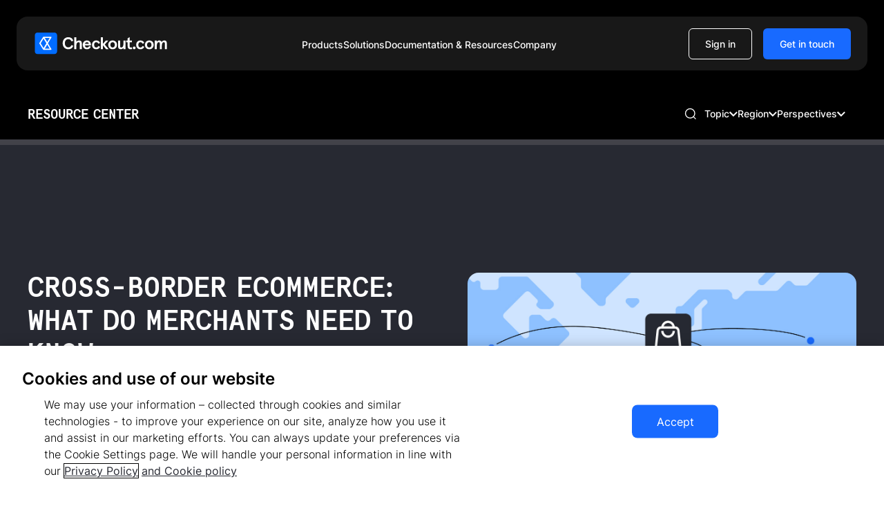

--- FILE ---
content_type: text/html
request_url: https://www.checkout.com/blog/cross-border-ecommerce
body_size: 41006
content:
<!DOCTYPE html><!-- Last Published: Fri Jan 16 2026 14:54:20 GMT+0000 (Coordinated Universal Time) --><html data-wf-domain="www.checkout.com" data-wf-page="65270f1cc6df9b25d8538fce" data-wf-site="64db80a5e88c6b1723ff760b" data-wf-intellimize-customer-id="117540619" lang="en" data-wf-collection="65270f1cc6df9b25d8538f93" data-wf-item-slug="cross-border-ecommerce"><head><meta charset="utf-8"/><title>How to optimize your cross-border ecommerce | Checkout.com</title><meta content="Discover cross-border ecommerce growth strategies, payment challenges, and how Checkout.com aids global market expansion." name="description"/><meta content="How to optimize your cross-border ecommerce | Checkout.com" property="og:title"/><meta content="Discover cross-border ecommerce growth strategies, payment challenges, and how Checkout.com aids global market expansion." property="og:description"/><meta content="https://cdn.prod.website-files.com/64db80a5e88c6b1723ff7649/65e9b0d9db0ddaf1dce9c7d3_cross-border%20ecommerce.jpg" property="og:image"/><meta content="How to optimize your cross-border ecommerce | Checkout.com" property="twitter:title"/><meta content="Discover cross-border ecommerce growth strategies, payment challenges, and how Checkout.com aids global market expansion." property="twitter:description"/><meta content="https://cdn.prod.website-files.com/64db80a5e88c6b1723ff7649/65e9b0d9db0ddaf1dce9c7d3_cross-border%20ecommerce.jpg" property="twitter:image"/><meta property="og:type" content="website"/><meta content="summary_large_image" name="twitter:card"/><meta content="width=device-width, initial-scale=1" name="viewport"/><link href="https://cdn.prod.website-files.com/64db80a5e88c6b1723ff760b/css/checkout-x-flow-ninja-rebrand.shared.a67de73bc.min.css" rel="stylesheet" type="text/css" integrity="sha384-pn3nO8njtKjZPo9I1i7NhhDjihEOL8dgQEYJ+uiupkvlVB8uP6qFwJu9dKgjF5OL" crossorigin="anonymous"/><style>@media (min-width:992px) {html.w-mod-js:not(.w-mod-ix) [data-w-id="d0a93cf6-4851-c2b8-bd14-116c273794de"] {opacity:0;}}@media (max-width:991px) and (min-width:768px) {html.w-mod-js:not(.w-mod-ix) [data-w-id="d0a93cf6-4851-c2b8-bd14-116c273794de"] {opacity:0;}}@media (max-width:767px) and (min-width:480px) {html.w-mod-js:not(.w-mod-ix) [data-w-id="d0a93cf6-4851-c2b8-bd14-116c273794de"] {opacity:0;}}@media (max-width:479px) {html.w-mod-js:not(.w-mod-ix) [data-w-id="d0a93cf6-4851-c2b8-bd14-116c273794de"] {opacity:0;}}</style><script type="text/javascript">!function(o,c){var n=c.documentElement,t=" w-mod-";n.className+=t+"js",("ontouchstart"in o||o.DocumentTouch&&c instanceof DocumentTouch)&&(n.className+=t+"touch")}(window,document);</script><link href="https://cdn.prod.website-files.com/64db80a5e88c6b1723ff760b/678a43ad3ae286e4574c6bb7_Logo_Symbol_Full%20Colour%201.png" rel="shortcut icon" type="image/x-icon"/><link href="https://cdn.prod.website-files.com/64db80a5e88c6b1723ff760b/652d4e6c02966c743d614ba5_Webclip.png" rel="apple-touch-icon"/><link href="https://www.checkout.com/blog/cross-border-ecommerce" rel="canonical"/><style>.anti-flicker, .anti-flicker * {visibility: hidden !important; opacity: 0 !important;}</style><style>[data-wf-hidden-variation], [data-wf-hidden-variation] * {
        display: none !important;
      }</style><script type="text/javascript">if (localStorage.getItem('intellimize_data_tracking_type') !== 'optOut') { localStorage.removeItem('intellimize_opt_out_117540619'); } if (localStorage.getItem('intellimize_data_tracking_type') !== 'optOut') { localStorage.setItem('intellimize_data_tracking_type', 'optOut'); }</script><script type="text/javascript">(function(e){var s={r:[]};e.wf={r:s.r,ready:t=>{s.r.push(t)}}})(window)</script><script type="text/javascript">(function(e,t,p){var n=document.documentElement,s={p:[],r:[]},u={p:s.p,r:s.r,push:function(e){s.p.push(e)},ready:function(e){s.r.push(e)}};e.intellimize=u,n.className+=" "+p,setTimeout(function(){n.className=n.className.replace(RegExp(" ?"+p),"")},t)})(window, 4000, 'anti-flicker')</script><link href="https://cdn.intellimize.co/snippet/117540619.js" rel="preload" as="script"/><script type="text/javascript">var wfClientScript=document.createElement("script");wfClientScript.src="https://cdn.intellimize.co/snippet/117540619.js",wfClientScript.async=!0,wfClientScript.onerror=function(){document.documentElement.className=document.documentElement.className.replace(RegExp(" ?anti-flicker"),"")},document.head.appendChild(wfClientScript);</script><link href="https://api.intellimize.co" rel="preconnect" crossorigin="true"/><link href="https://log.intellimize.co" rel="preconnect" crossorigin="true"/><link href="https://117540619.intellimizeio.com" rel="preconnect"/>
<!-- Google Tag Manager -->
<script>(function(w,d,s,l,i){w[l]=w[l]||[];w[l].push({'gtm.start':
                                                      new Date().getTime(),event:'gtm.js'});var f=d.getElementsByTagName(s)[0],
      j=d.createElement(s),dl=l!='dataLayer'?'&l='+l:'';j.async=true;j.src=
        'https://www.googletagmanager.com/gtm.js?id='+i+dl;f.parentNode.insertBefore(j,f);
                            })(window,document,'script','dataLayer','GTM-N4WZB94');</script>

<!-- End Google Tag Manager -->


<!--Script for global redirects-->
<script src="https://flow-ninja-assets.s3.us-east-1.amazonaws.com/checkout/globalFinal.min.js"></script>


<!-- Project Global CSS Styles -->
<style>
  /* Fixing Font Weight for Browsers */  
  body {
    -webkit-font-smoothing: antialiased;
    -moz-osx-font-smoothing: grayscale;
  }
  p > a{
    color: inherit;
    text-decoration: underline;
  }
  p > a:hover{
    color: inherit;
    text-decoration: none;
  }
  /* OneTrust style overrides */
  .ot-sdk-show-settings {
    font-family: inherit !important;
    font-style: inherit !important;
    font-weight: inherit !important;
    font-size: .875rem !important;
    line-height: 1.5em !important;
    padding: .5rem 0rem !important;
    color: inherit !important;
    background: transparent !important;
    border: none !important; 
  }  
  .ot-sdk-show-settings:hover {
    color: inherit !important;
    background: transparent !important;
  }

  @media only screen and (min-width: 992px)  {

    .rb-scroll-image{
      opacity: 0;
    }
    .rb-scroll-image.visible-image{
      opacity: 1;
    }
  }
  .w-webflow-badge {
    display: none !important;
  }

</style>

<style>
  .rb-dropdown-list {
    display: grid;
    grid-template-rows: 0fr;
    transition: grid-template-rows 800ms cubic-bezier(.23, 1, .32, 1);
    -webkit-transition: grid-template-rows 800ms cubic-bezier(.23, 1, .32, 1);
  }
  .rb-dropdown-toggle.open ~ .rb-dropdown-list {
    grid-template-rows: 1fr;
  }
  .rb-dropdown-toggle ~ .rb-dropdown-line-holder {
    height: 18px;
    overflow: hidden;
  }
  .rb-dropdown-toggle.open ~ .rb-dropdown-line-holder {
    height: 100% !important;
  }
  .rb-dropdown-list-content{
    opacity: 0;
  }
  .rb-dropdown-toggle.open ~ .rb-dropdown-list .rb-dropdown-list-content {
    opacity: 1;
  }
  .rb-dropdown-toggle.open{
    color: #186AFF;
    pointer-events: none;
  }
  .swiper-wrapper.rb-partner-list {
    -webkit-transition-timing-function:linear!important;
    -o-transition-timing-function:linear!important;
    transition-timing-function:linear!important;
  }

  .rb-partners-swiper{
    pointer-events: none;
  }
</style>


<!-- OneTrust Cookies Consent Notice start for www.checkout.com -->
<script type="text/javascript" src="https://cdn-ukwest.onetrust.com/consent/b3592a7c-08d2-4bae-b043-c3fb60943c56/OtAutoBlock.js" ></script>
<script src="https://cdn-ukwest.onetrust.com/scripttemplates/otSDKStub.js" data-document-language="true" type="text/javascript" charset="UTF-8" data-domain-script="b3592a7c-08d2-4bae-b043-c3fb60943c56" ></script>
<script type="text/javascript">
function OptanonWrapper() { }
</script>
<!-- OneTrust Cookies Consent Notice end for www.checkout.com -->

<!-- Addition to OneTrust Cookies with Webflow Optimize -->
<script>
wf.ready(() => {
// Function to opt in or out based on consent preferences
const handleWebflowAnalyticsConsent = () => {
   try {
      // Logic to check consent groups from the OneTrust cookie
      const otCookieKey = 'OptanonConsent=';
      const otCookie = document.cookie.split('; ').find(row => row.startsWith(otCookieKey));
      if (!otCookie) {
      throw new Error('OneTrust cookie not found.');
      }
      const otGroupsKey = 'groups=';
      const otGroups = decodeURIComponent(otCookie.split('&').find(row => row.startsWith(otGroupsKey)).split('=')[1]);
      // OneTrust groups: 1 = necessary, 2 = performance, 3 = functional, 4 = targeting
      const OT_FUNCTIONAL_CONSENT = '3:1'; // Ensure this matches your expected consent group
      // Check for functional cookies group
      const hasOptedIn = otGroups.indexOf(OT_FUNCTIONAL_CONSENT) !== -1;
      // Adjust Webflow Analytics opt-in/out based on consent
      if (hasOptedIn) {
      wf.allowUserTracking();
      } else {
      wf.denyUserTracking();
      }
   } catch (e) {
      console.error('Error handling OneTrust consent:', e);
   }
};
// Set up the OneTrust consent change listener to check when preferences change
if (typeof OneTrust !== 'undefined' && OneTrust.OnConsentChanged) {
   OneTrust.OnConsentChanged(() => {
      handleWebflowAnalyticsConsent();
   });
}
// Initial check when the page loads
handleWebflowAnalyticsConsent();
});
</script>


<!-- Optimizely script -->
<script src="https://cdn.optimizely.com/js/24710060425.js"></script>
<meta name="robots" content="">

<script defer src="https://cdn.jsdelivr.net/npm/@finsweet/attributes-toc@1/toc.js"></script>
<style>
  .swiper-button-disabled{
    pointer-events: none;
    opacity: 0.5;
  }
  .rb-recent-articles-swiper{
    touch-action: pan-y;
  }
  * {
    -webkit-tap-highlight-color: rgba(0, 0, 0, 0);
  }
  .onetrust-pc-dark-filter{
    display: none !important;
  }

</style>


</head><body data-scroll-time="0.15" class="rb-body"><div class="rb-hidden-css w-embed"><style>

  .rb-25-navbar {
    position: relative;
    top: 0rem;
    z-index: 2;
    background-color: black;
  }

  .resources-nav{
    z-index: 1;
  }

  .rb-column.blog-hero-column p{
    display: -webkit-box;
    -webkit-line-clamp: 6;
    -webkit-box-orient: vertical;
    overflow: hidden;
  }

  .blog-categories-list {
    scrollbar-width: none; /* Hide the scrollbar in Firefox */
  }

  .blog-categories-list::-webkit-scrollbar {
    display: none; /* Hide the scrollbar */
  }
  .rb-cms-item h3{
    display: -webkit-box;
    -webkit-line-clamp: 3;
    -webkit-box-orient: vertical;
    overflow: hidden;
  }

  .resources-rich-text blockquote strong{
    color: #272932;
    background: #fff;
    display: flex;
    flex-direction: column;
    align-items: flex-start;
    align-self: stretch;
    border-radius: .75rem;
    font-weight: 600;
  }
  .resources-rich-text blockquote em{
    font-weight: 600;
  }

  .resources-rich-text .w-embed{
    overflow: auto;
  }

  table{
    margin: .5rem 0rem 2rem 0rem;
    width: 100%;
    max-width: 100%
  }

  table tr:nth-child(even), table thead {
    background-color: #F4F2F2;
  }

  table thead{
    box-sizing: border-box;
    border-top: 1px solid #E0DDDD !important;
    border-bottom: 1px solid #E0DDDD !important;
    border-right: 0px solid #E0DDDD !important;
    border-left: 0px solid #E0DDDD !important;
  }

  th{
    text-align: left !important;
    font-family: Checkout Apercu SemiMono,sans-serif;
    font-size: 12px;
    font-style: normal;
    font-weight: 700;
    line-height: 1.3em;
    letter-spacing: 1.44px;
    text-transform: uppercase;
  }

  td{
    vertical-align: middle;
    font-size: 0.875rem;
    line-height: 1.42em;
    -webkit-font-smoothing: antialiased;
    display: table-cell;
    vertical-align: text-top;
    overflow-wrap: break-word;
  }

  th, td{
    padding: 1rem !important;
    border-bottom: 1px solid #E0DDDD !important;;
    border-right: 0px solid #E0DDDD !important;
    border-left: 0px solid #E0DDDD !important;
    border-top: 0px solid #E0DDDD !important;
    color: #272932 !important;
  }

  th p, td p{
    margin-bottom: 0rem !important;
  }

  figure,
  figure img{
    border-radius: 0.5rem;
  }
  figure a,
  figure a > div {
    width: 100% !important;
  }
  figure a:last-child{
    margin-bottom: 0rem !important;
  }

  .w-richtext-align-fullwidth.w-richtext-figure-type-image {
    width: 100% !important;
    max-width: 100% !important;
  }
  .w-richtext figure.w-richtext-align-fullwidth>div,
  .w-richtext figure.w-richtext-align-floatleft>div,
  .w-richtext figure.w-richtext-align-floatright>div,
  .w-richtext img{
    width: 100% !important;
  }

  .w-richtext figure img {
    object-fit: cover !important;
  }

  .rb-resources-search-component-holder.post-page {
    outline: none;
  }

  @media only screen and (min-width: 992px)  {
    .resources-rich-text blockquote strong{
      font-size: 1.25rem;
      line-height: 1.2em;
    }

    figure a:hover {
      opacity: .85;
    }
    figure a {
      transition: all .2s ease;
    }
    .w-richtext figure.w-richtext-align-floatleft,
    .w-richtext figure.w-richtext-align-floatright {
      max-width: 18rem;
    }
    .rb-legal-page-link.w--current .rb-legal-page-link-line{
      display: block !important;
    }
    .rb-legals-toc-link-inner-wrap:hover .rb-legals-toc-link {
      padding-right: 2rem;
      color: #186AFF;
    }
    .rb-legals-toc-link-inner-wrap::after {
      content: "";
      display: inline-block;
      width: 1rem;
      height: 1rem;
      background-image: url('https://cdn.prod.website-files.com/64db80a5e88c6b1723ff760b/650c27bf3b29c6f15b645fa9_Icon%20Small%2016%E2%80%9324%20px%20(1).svg');
      position: absolute;
      top: 50%;
      right: 0px;
      transform: translate(0px, -50%);
      background-size: 1rem 1rem;
      background-repeat: no-repeat;
      z-index: -1;
      transition: right 0.3s cubic-bezier(0.23, 1, 0.32, 1); /* Use cubic-bezier for ease-out-quint */
    }
    .rb-legals-toc-link-inner-wrap:hover::before {
      opacity: 0;
      right: -4px;
    } 
    .rb-legals-toc-link-inner-wrap:hover::after {
      right: -4px;
      z-index: 1;

    }
    .rb-legals-toc-link-inner-wrap.w--current {
      color: #186AFF;
    } 
    .rb-legals-toc-link-inner-wrap.w--current::before {
      opacity: 0;
      right: -4px;
    } 
    .rb-legals-toc-link-inner-wrap.w--current::after {
      right: -4px;
      z-index: 1;
    }
  }


  @media only screen and (max-width: 991px)  {
    .resources-rich-text blockquote strong{
      font-size: 1.125rem;
      line-height: 1.33em;
    }

    .w-richtext figure.w-richtext-align-floatleft,
    .w-richtext figure.w-richtext-align-floatright {
      max-width: 12rem;
    }
    .resources-rich-text a{
      word-break: break-word;
    }
    table{
      width: 608px;
      max-width: none;
    }
  }


  @media only screen and (min-width: 768px)  {
    .resources-rich-text blockquote strong{
      padding: 1.25rem;
      margin: 0rem -1.25rem 1rem -1.25rem;
    }
    .resources-search-dropdown-toggle.w--open .resources-nav-dd-togle-line{
      width: 100%;
    }
  }

  @media only screen and (max-width: 767px)  {
    .w-richtext figure.w-richtext-align-floatleft,
    .w-richtext figure.w-richtext-align-floatright{
      width: 100%;
      max-width: 50%;
    }
    .resources-rich-text blockquote strong{
      margin: 0rem -1rem 1rem -1rem;
      padding: 1rem;
    }
  }

  @media only screen and (min-width: 480px)  {
    .w-richtext figure.w-richtext-align-floatleft{
      margin-right: 1.5rem;
    }
    .w-richtext figure.w-richtext-align-floatright{
      margin-left: 1.5rem;
    }
  }

  @media only screen and (max-width: 479px)  {
    .w-richtext figure.w-richtext-align-floatleft,
    .w-richtext figure.w-richtext-align-floatright{
      width: 100%;
      max-width: 100%;
      margin-top: 1rem;
    }
  }


</style></div><div id="top" class="rb-anchor-point"></div><div class="resources-nav-wrap"><div data-animation="default" data-collapse="medium" data-duration="400" data-easing="ease" data-easing2="ease" role="banner" class="rb-25-navbar w-nav"><div class="rb-25-navbar-container-holder"><div class="rb-25-navbar-container"><a data-wf-native-id-path="91b2ab28-6a92-59e2-e414-1d90079570d5:4f7cfcb8-c708-0f5e-4ea1-89469281e104" data-wf-ao-click-engagement-tracking="true" data-wf-element-id="4f7cfcb8-c708-0f5e-4ea1-89469281e104" data-wf-component-context="%5B%7B%22componentId%22%3A%224f7cfcb8-c708-0f5e-4ea1-89469281e101%22%2C%22instanceId%22%3A%2291b2ab28-6a92-59e2-e414-1d90079570d5%22%7D%5D" href="/" class="rb-25-brand w-nav-brand"><img src="https://cdn.prod.website-files.com/64db80a5e88c6b1723ff760b/6788c0858b085eea2bcca244_Property%201%3Dweb-default.svg" loading="lazy" id="logo" alt="Checkout.com logo" class="light-navigation-logo"/><img src="https://cdn.prod.website-files.com/64db80a5e88c6b1723ff760b/67988c06f847e3d5f1219d4c_Checkout.com%20logo%202025.svg" loading="lazy" id="logo" alt="" class="dark-navigation-logo"/></a><nav role="navigation" class="navbar-nav-menu rebrand-25 w-nav-menu"><div class="rb-25-nav-menu-content"><div class="rb-25-navbar-links-wrapper"><div data-hover="false" data-delay="0" data-w-id="4f7cfcb8-c708-0f5e-4ea1-89469281e10a" class="nav-dropdown w-dropdown"><div data-wf-native-id-path="91b2ab28-6a92-59e2-e414-1d90079570d5:4f7cfcb8-c708-0f5e-4ea1-89469281e10b" data-wf-ao-click-engagement-tracking="true" data-wf-element-id="4f7cfcb8-c708-0f5e-4ea1-89469281e10b" data-wf-component-context="%5B%7B%22componentId%22%3A%224f7cfcb8-c708-0f5e-4ea1-89469281e101%22%2C%22instanceId%22%3A%2291b2ab28-6a92-59e2-e414-1d90079570d5%22%7D%5D" class="nav-dd-toggle w-dropdown-toggle"><div class="nav-dd-toggle-light-text">Products</div><div class="nav-dd-toggle-dark-text">Products</div><div class="rb-25-nav-dd-arrow w-embed"><svg width="12" height="24" viewBox="0 0 12 24" fill="none" xmlns="http://www.w3.org/2000/svg">
<g clip-path="url(#clip0_14_40218)">
<path d="M1.41 8.59224L6 13.1722L10.59 8.59224L12 10.0022L6 16.0022L0 10.0022L1.41 8.59224Z" fill="currentColor"/>
</g>
<defs>
<clipPath id="clip0_14_40218">
<rect width="12" height="24" fill="white" transform="translate(0 0.00224304)"/>
</clipPath>
</defs>
</svg></div></div><nav class="nav-dropdown-list products w-dropdown-list"><div class="rb-25-nav-dd-list-wrapper product"><div id="w-node-_4f7cfcb8-c708-0f5e-4ea1-89469281e111-9281e101" class="rb-25-nav-dd-list-column"><div class="rb-25-nav-dd-tag-wrapper"><div class="rb-25-nav-dd-list-tag product">Connect</div><p class="rb-25-nav-dd-tag-text">Global payments network</p></div><div class="nav-dd-links-wrapper products-grid"><a data-wf-native-id-path="91b2ab28-6a92-59e2-e414-1d90079570d5:4f7cfcb8-c708-0f5e-4ea1-89469281e118" data-wf-ao-click-engagement-tracking="true" data-wf-element-id="4f7cfcb8-c708-0f5e-4ea1-89469281e118" data-wf-component-context="%5B%7B%22componentId%22%3A%224f7cfcb8-c708-0f5e-4ea1-89469281e101%22%2C%22instanceId%22%3A%2291b2ab28-6a92-59e2-e414-1d90079570d5%22%7D%5D" href="/products/accept-online" class="nav-dd-link products w-inline-block"><div class="nav-dd-product-link-icon-wrapper"><div class="rb-nav-25-product-link-icon w-embed"><svg width="24" height="24" viewBox="0 0 24 24" fill="none" xmlns="http://www.w3.org/2000/svg">
<path d="M9.375 5.25226C12.3163 5.25226 14.7938 7.24513 15.5283 9.95538L15.6875 10.5403L16.293 10.5081C16.3614 10.5044 16.4305 10.5023 16.5 10.5023C18.5711 10.5023 20.25 12.1812 20.25 14.2523C20.25 16.3233 18.5711 18.0023 16.5 18.0023H9C8.94532 18.0023 8.89284 17.9963 8.84277 17.9857L8.80078 17.9769L8.75781 17.973C5.52696 17.663 3 14.9397 3 11.6273C3 8.10644 5.85418 5.25226 9.375 5.25226ZM17.251 5.25226C19.3218 5.25252 21.001 6.93135 21.001 9.00226C21.001 9.95838 20.6418 10.8301 20.0527 11.4925C19.2295 10.4344 17.9454 9.75241 16.501 9.75226C16.4182 9.75226 16.3355 9.75468 16.2539 9.75909C16.2283 9.66463 16.2002 9.5707 16.1709 9.47784C15.8197 8.36651 15.2027 7.37316 14.3955 6.57159C15.0833 5.76447 16.1074 5.25226 17.251 5.25226Z" fill="currentColor"/>
</svg></div></div><div class="nav-25-product-link-content"><div class="nav-link-title">Accept Online</div><p class="nav-link-text">Process payments your way</p></div></a><a data-wf-native-id-path="91b2ab28-6a92-59e2-e414-1d90079570d5:4f7cfcb8-c708-0f5e-4ea1-89469281e120" data-wf-ao-click-engagement-tracking="true" data-wf-element-id="4f7cfcb8-c708-0f5e-4ea1-89469281e120" data-wf-component-context="%5B%7B%22componentId%22%3A%224f7cfcb8-c708-0f5e-4ea1-89469281e101%22%2C%22instanceId%22%3A%2291b2ab28-6a92-59e2-e414-1d90079570d5%22%7D%5D" href="/products/unified-payments-api" class="nav-dd-link products w-inline-block"><div class="nav-dd-product-link-icon-wrapper"><div class="rb-nav-25-product-link-icon w-embed"><svg width="24" height="24" viewBox="0 0 24 24" fill="none" xmlns="http://www.w3.org/2000/svg">
<path d="M18.7915 17.6968C19.268 17.9896 19.268 18.6824 18.7915 18.9751L12.7836 22.6656C12.3023 22.9607 11.6955 22.9609 11.2143 22.6656L5.2065 18.9751C4.73033 18.6824 4.73045 17.9897 5.2065 17.6968L6.52974 16.8843L10.8227 19.521C11.5447 19.9643 12.4551 19.9641 13.1772 19.521L17.4682 16.8843L18.7915 17.6968ZM21.0415 12.5298C21.518 12.8226 21.5179 13.5153 21.0415 13.8081L12.7836 18.8804C12.3021 19.1759 11.6947 19.1761 11.2133 18.8804L2.9565 13.8081C2.4803 13.5154 2.48047 12.8227 2.9565 12.5298L4.06978 11.8462L10.8217 15.9937C11.5439 16.4372 12.4549 16.437 13.1772 15.9937L19.9282 11.8462L21.0415 12.5298ZM11.2133 1.98391C11.6948 1.68822 12.3021 1.68823 12.7836 1.98391L22.6254 8.02981C23.102 8.32255 23.1019 9.01534 22.6254 9.30813L12.7836 15.354C12.302 15.6499 11.695 15.6499 11.2133 15.354L1.37154 9.30813C0.89507 9.01534 0.895 8.32255 1.37154 8.02981L11.2133 1.98391Z" fill="currentColor"/>
</svg></div></div><div class="nav-25-product-link-content"><div class="nav-link-title">Unified Payments API</div><p class="nav-link-text">Connect through a single API</p></div></a><a data-wf-native-id-path="91b2ab28-6a92-59e2-e414-1d90079570d5:4f7cfcb8-c708-0f5e-4ea1-89469281e128" data-wf-ao-click-engagement-tracking="true" data-wf-element-id="4f7cfcb8-c708-0f5e-4ea1-89469281e128" data-wf-component-context="%5B%7B%22componentId%22%3A%224f7cfcb8-c708-0f5e-4ea1-89469281e101%22%2C%22instanceId%22%3A%2291b2ab28-6a92-59e2-e414-1d90079570d5%22%7D%5D" href="/products/flow" class="nav-dd-link products w-inline-block"><div class="nav-dd-product-link-icon-wrapper"><div class="rb-nav-25-product-link-icon w-embed"><svg width="24" height="24" viewBox="0 0 24 24" fill="none" xmlns="http://www.w3.org/2000/svg">
<path fill-rule="evenodd" clip-rule="evenodd" d="M20.25 6.75226C20.25 5.0954 18.9069 3.75226 17.25 3.75226H11.25C10.4216 3.75226 9.75 4.42383 9.75 5.25226V8.25226H20.25V6.75226ZM14.25 15.7523H3.75V17.2523C3.75 18.9091 5.09315 20.2523 6.75 20.2523H12.75C13.5784 20.2523 14.25 19.5807 14.25 18.7523V15.7523ZM22.5 12.0023C22.5 10.3454 21.1569 9.00226 19.5 9.00226L4.5 9.00226C2.84315 9.00226 1.5 10.3454 1.5 12.0023C1.5 13.6591 2.84315 15.0023 4.5 15.0023L19.5 15.0023C21.1569 15.0023 22.5 13.6591 22.5 12.0023Z" fill="currentColor"/>
</svg></div></div><div class="nav-25-product-link-content"><div class="nav-link-title">Flow</div><p class="nav-link-text">Boost conversions with custom blocks</p></div></a><a data-wf-native-id-path="91b2ab28-6a92-59e2-e414-1d90079570d5:4f7cfcb8-c708-0f5e-4ea1-89469281e130" data-wf-ao-click-engagement-tracking="true" data-wf-element-id="4f7cfcb8-c708-0f5e-4ea1-89469281e130" data-wf-component-context="%5B%7B%22componentId%22%3A%224f7cfcb8-c708-0f5e-4ea1-89469281e101%22%2C%22instanceId%22%3A%2291b2ab28-6a92-59e2-e414-1d90079570d5%22%7D%5D" href="/products/hosted-payment" class="nav-dd-link products w-inline-block"><div class="nav-dd-product-link-icon-wrapper"><div class="rb-nav-25-product-link-icon w-embed"><svg width="24" height="24" viewBox="0 0 24 24" fill="none" xmlns="http://www.w3.org/2000/svg">
<path d="M13.8757 8.39993V3.01826C13.8757 2.58616 13.5222 2.25226 13.1097 2.25226H2.641C2.2089 2.25226 1.875 2.6058 1.875 3.01826V13.487C1.875 13.9191 2.22854 14.253 2.641 14.253H8.80831V10.8354C8.80831 9.49983 9.90822 8.39993 11.2438 8.39993H13.8757Z" fill="currentColor"/>
<path d="M21.3597 9.73541H15.1924V13.153C15.1924 14.4886 14.0925 15.5885 12.7569 15.5885H10.125V20.9701C10.125 21.4022 10.4785 21.7361 10.891 21.7361H21.3597C21.7918 21.7361 22.1257 21.3826 22.1257 20.9701V10.5014C22.1257 10.0693 21.7722 9.73541 21.3597 9.73541Z" fill="currentColor"/>
<path d="M10.1631 14.253V11.0711C10.1631 10.3444 10.7523 9.75519 11.479 9.75519H13.8753V12.9371C13.8753 13.6638 13.286 14.253 12.5593 14.253H10.1631Z" fill="currentColor"/>
<path d="M15.2109 8.4197V5.2182H17.1358C18.0589 5.2182 18.8249 5.9842 18.8249 6.90734V8.4197H15.2109Z" fill="currentColor"/>
<path d="M6.94206 18.7901C6.01893 18.7901 5.25293 18.0241 5.25293 17.1009V15.5886H8.8669V18.7901H6.94206Z" fill="currentColor"/>
</svg></div></div><div class="nav-25-product-link-content"><div class="nav-link-title">Hosted Payment Page</div><p class="nav-link-text">Deploy a low-code integration</p></div></a><a data-wf-native-id-path="91b2ab28-6a92-59e2-e414-1d90079570d5:4f7cfcb8-c708-0f5e-4ea1-89469281e138" data-wf-ao-click-engagement-tracking="true" data-wf-element-id="4f7cfcb8-c708-0f5e-4ea1-89469281e138" data-wf-component-context="%5B%7B%22componentId%22%3A%224f7cfcb8-c708-0f5e-4ea1-89469281e101%22%2C%22instanceId%22%3A%2291b2ab28-6a92-59e2-e414-1d90079570d5%22%7D%5D" href="/products/mobile-sdk" class="nav-dd-link products w-inline-block"><div class="nav-dd-product-link-icon-wrapper"><div class="rb-nav-25-product-link-icon w-embed"><svg width="24" height="24" viewBox="0 0 24 24" fill="none" xmlns="http://www.w3.org/2000/svg">
<path d="M9.75 6.00226C10.5784 6.00226 11.25 6.67383 11.25 7.50226V9.0257C9.77015 9.21025 8.625 10.4724 8.625 12.0023C8.625 13.5321 9.77021 14.7932 11.25 14.9778V20.2523C11.25 21.0807 10.5784 21.7523 9.75 21.7523H3.75C2.92157 21.7523 2.25 21.0807 2.25 20.2523V7.50226C2.25 6.67383 2.92157 6.00226 3.75 6.00226H9.75ZM19.5 2.25226C20.3284 2.25226 21 2.92383 21 3.75226V16.5023C21 17.3307 20.3284 18.0023 19.5 18.0023H13.5C12.6716 18.0023 12 17.3307 12 16.5023V14.9778C13.4798 14.7932 14.625 13.5321 14.625 12.0023C14.625 10.4724 13.4799 9.21024 12 9.0257V3.75226C12 2.92383 12.6716 2.25226 13.5 2.25226H19.5ZM11.625 9.75226C12.8676 9.75226 13.875 10.7596 13.875 12.0023C13.875 13.2449 12.8676 14.2523 11.625 14.2523C10.3824 14.2523 9.375 13.2449 9.375 12.0023C9.375 10.7596 10.3824 9.75226 11.625 9.75226Z" fill="currentColor"/>
</svg></div></div><div class="nav-25-product-link-content"><div class="nav-link-title">Mobile SDK</div><p class="nav-link-text">Build native mobile checkouts</p></div></a><a data-wf-native-id-path="91b2ab28-6a92-59e2-e414-1d90079570d5:4f7cfcb8-c708-0f5e-4ea1-89469281e140" data-wf-ao-click-engagement-tracking="true" data-wf-element-id="4f7cfcb8-c708-0f5e-4ea1-89469281e140" data-wf-component-context="%5B%7B%22componentId%22%3A%224f7cfcb8-c708-0f5e-4ea1-89469281e101%22%2C%22instanceId%22%3A%2291b2ab28-6a92-59e2-e414-1d90079570d5%22%7D%5D" href="/products/payment-links" class="nav-dd-link products w-inline-block"><div class="nav-dd-product-link-icon-wrapper"><div class="rb-nav-25-product-link-icon w-embed"><svg width="24" height="24" viewBox="0 0 24 24" fill="none" xmlns="http://www.w3.org/2000/svg">
<path d="M9.75 3.82892C10.5784 3.82892 11.25 4.50049 11.25 5.32892V9.90314H8.25C6.59315 9.90314 5.25 11.2463 5.25 12.9031C5.25026 14.5598 6.59331 15.9031 8.25 15.9031H11.25V19.5789C11.2495 20.4069 10.5781 21.0789 9.75 21.0789H3.75C2.9219 21.0789 2.25053 20.4069 2.25 19.5789V5.32794C2.25026 4.49974 2.92174 3.82892 3.75 3.82892H9.75ZM19.5 3.82892C20.3284 3.82892 21 4.50049 21 5.32892V19.5789C20.9995 20.4069 20.3281 21.0789 19.5 21.0789H13.5C12.6719 21.0789 12.0005 20.4069 12 19.5789V15.8279H15C16.6565 15.8279 17.9995 14.4853 18 12.8289C18 11.1721 16.6569 9.82794 15 9.82794H12V5.32794C12.0003 4.49974 12.6717 3.82892 13.5 3.82892H19.5ZM15 10.5779C16.2426 10.5779 17.25 11.5853 17.25 12.8279C17.2497 14.0704 16.2425 15.0779 15 15.0779H8.25C7.00736 15.0779 6 14.0696 6 12.827C6.00026 11.5845 7.00752 10.577 8.25 10.577L15 10.5779Z" fill="currentColor"/>
</svg></div></div><div class="nav-25-product-link-content"><div class="nav-link-title">Payments Links</div><p class="nav-link-text">Accept payments on any channel</p></div></a><a data-wf-native-id-path="91b2ab28-6a92-59e2-e414-1d90079570d5:4f7cfcb8-c708-0f5e-4ea1-89469281e148" data-wf-ao-click-engagement-tracking="true" data-wf-element-id="4f7cfcb8-c708-0f5e-4ea1-89469281e148" data-wf-component-context="%5B%7B%22componentId%22%3A%224f7cfcb8-c708-0f5e-4ea1-89469281e101%22%2C%22instanceId%22%3A%2291b2ab28-6a92-59e2-e414-1d90079570d5%22%7D%5D" href="/products/plugins" class="nav-dd-link products w-inline-block"><div class="nav-dd-product-link-icon-wrapper"><div class="rb-nav-25-product-link-icon w-embed"><svg width="24" height="24" viewBox="0 0 24 24" fill="none" xmlns="http://www.w3.org/2000/svg">
<path d="M13.5 18.0023C13.9142 18.0023 14.25 18.338 14.25 18.7523V21.7523C14.25 22.1665 13.9142 22.5023 13.5 22.5023H10.5C10.0858 22.5023 9.75 22.1665 9.75 21.7523V18.7523C9.75 18.338 10.0858 18.0023 10.5 18.0023H13.5ZM9 5.25226C9 6.08069 9.67157 6.75226 10.5 6.75226H13.5C14.3284 6.75226 15 6.08069 15 5.25226V3.75226H18.75C19.5784 3.75226 20.25 4.42383 20.25 5.25226V9.00226H18.75C17.9216 9.00226 17.25 9.67383 17.25 10.5023V13.5023C17.25 14.3307 17.9216 15.0023 18.75 15.0023H20.25V18.7523C20.25 19.5807 19.5784 20.2523 18.75 20.2523H15V18.7523C15 17.9238 14.3284 17.2523 13.5 17.2523H10.5C9.67157 17.2523 9 17.9238 9 18.7523V20.2523H5.25C4.42157 20.2523 3.75 19.5807 3.75 18.7523V15.0023H5.25C6.07843 15.0023 6.75 14.3307 6.75 13.5023V10.5023C6.75 9.67383 6.07843 9.00226 5.25 9.00226H3.75V5.25226C3.75 4.42383 4.42157 3.75226 5.25 3.75226H9V5.25226ZM5.25 9.75226C5.66421 9.75226 6 10.088 6 10.5023V13.5023C6 13.9165 5.66421 14.2523 5.25 14.2523H2.25C1.83579 14.2523 1.5 13.9165 1.5 13.5023V10.5023C1.5 10.088 1.83579 9.75226 2.25 9.75226H5.25ZM21.75 9.75226C22.1642 9.75226 22.5 10.088 22.5 10.5023V13.5023C22.5 13.9165 22.1642 14.2523 21.75 14.2523H18.75C18.3358 14.2523 18 13.9165 18 13.5023V10.5023C18 10.088 18.3358 9.75226 18.75 9.75226H21.75ZM13.5 1.50226C13.9142 1.50226 14.25 1.83804 14.25 2.25226V5.25226C14.25 5.66647 13.9142 6.00226 13.5 6.00226H10.5C10.0858 6.00226 9.75 5.66647 9.75 5.25226V2.25226C9.75 1.83804 10.0858 1.50226 10.5 1.50226H13.5Z" fill="currentColor"/>
</svg></div></div><div class="nav-25-product-link-content"><div class="nav-link-title">Plugins</div><p class="nav-link-text">Plug into platforms</p></div></a></div></div><div id="w-node-_4f7cfcb8-c708-0f5e-4ea1-89469281e150-9281e101" class="rb-25-nav-dd-list-column"><div class="rb-25-nav-dd-tag-wrapper"><div class="rb-25-nav-dd-list-tag product">move</div><p class="rb-25-nav-dd-tag-text">Payins and payouts</p></div><div class="nav-dd-links-wrapper products-grid"><a data-wf-native-id-path="91b2ab28-6a92-59e2-e414-1d90079570d5:4f7cfcb8-c708-0f5e-4ea1-89469281e157" data-wf-ao-click-engagement-tracking="true" data-wf-element-id="4f7cfcb8-c708-0f5e-4ea1-89469281e157" data-wf-component-context="%5B%7B%22componentId%22%3A%224f7cfcb8-c708-0f5e-4ea1-89469281e101%22%2C%22instanceId%22%3A%2291b2ab28-6a92-59e2-e414-1d90079570d5%22%7D%5D" href="/products/acquiring" class="nav-dd-link products w-inline-block"><div class="nav-dd-product-link-icon-wrapper"><div class="rb-nav-25-product-link-icon light-navigation w-embed"><svg width="24" height="24" viewBox="0 0 24 24" fill="none" xmlns="http://www.w3.org/2000/svg">
<path d="M21.7499 7.67518C21.7499 10.9888 18.3749 17.425 15.75 17.425C13.125 17.425 9.75 10.9888 9.75 7.67518C9.75 4.36153 12.4363 1.67529 15.75 1.67529C19.0637 1.67529 21.7499 4.36153 21.7499 7.67518Z" fill="currentColor" stroke="white" stroke-width="0.749991"/>
<path d="M14.2499 12.9252C14.2499 16.2388 10.8749 22.675 8.24996 22.675C5.62498 22.675 2.25 16.2388 2.25 12.9252C2.25 9.61153 4.93627 6.92529 8.24996 6.92529C11.5637 6.92529 14.2499 9.61153 14.2499 12.9252Z" fill="currentColor" stroke="white" stroke-width="0.749991"/>
<path d="M8.25 10.3003C9.69974 10.3003 10.875 11.4756 10.875 12.9253C10.875 14.375 9.69972 15.5503 8.25 15.5503C6.80027 15.5503 5.62503 14.375 5.625 12.9253C5.625 11.4756 6.80026 10.3003 8.25 10.3003Z" fill="currentColor" stroke="white" stroke-width="0.749991"/>
<path d="M15.75 6.17529L15.75 10.6752" stroke="white" stroke-width="0.9"/>
</svg></div><div class="rb-nav-25-product-link-icon dark-navigation w-embed"><svg width="24" height="24" viewBox="0 0 24 24" fill="none" xmlns="http://www.w3.org/2000/svg">
<path d="M21.7499 7.67518C21.7499 10.9888 18.3749 17.425 15.75 17.425C13.125 17.425 9.75 10.9888 9.75 7.67518C9.75 4.36153 12.4363 1.67529 15.75 1.67529C19.0637 1.67529 21.7499 4.36153 21.7499 7.67518Z" fill="currentColor" stroke="#181818" stroke-width="0.749991"/>
<path d="M14.2499 12.9252C14.2499 16.2388 10.8749 22.675 8.24996 22.675C5.62498 22.675 2.25 16.2388 2.25 12.9252C2.25 9.61153 4.93627 6.92529 8.24996 6.92529C11.5637 6.92529 14.2499 9.61153 14.2499 12.9252Z" fill="currentColor" stroke="#181818" stroke-width="0.749991"/>
<path d="M8.25 10.3003C9.69974 10.3003 10.875 11.4756 10.875 12.9253C10.875 14.375 9.69972 15.5503 8.25 15.5503C6.80027 15.5503 5.62503 14.375 5.625 12.9253C5.625 11.4756 6.80026 10.3003 8.25 10.3003Z" fill="currentColor" stroke="#181818" stroke-width="0.749991"/>
<path d="M15.75 6.17529L15.75 10.6752" stroke="#181818" stroke-width="0.9"/>
</svg></div></div><div class="nav-25-product-link-content"><div class="nav-link-title">Acquiring</div><p class="nav-link-text">Go global with local acquiring</p></div></a><a data-wf-native-id-path="91b2ab28-6a92-59e2-e414-1d90079570d5:4f7cfcb8-c708-0f5e-4ea1-89469281e160" data-wf-ao-click-engagement-tracking="true" data-wf-element-id="4f7cfcb8-c708-0f5e-4ea1-89469281e160" data-wf-component-context="%5B%7B%22componentId%22%3A%224f7cfcb8-c708-0f5e-4ea1-89469281e101%22%2C%22instanceId%22%3A%2291b2ab28-6a92-59e2-e414-1d90079570d5%22%7D%5D" href="/payment-methods" class="nav-dd-link products w-inline-block"><div class="nav-dd-product-link-icon-wrapper"><div class="rb-nav-25-product-link-icon w-embed"><svg width="24" height="24" viewBox="0 0 24 24" fill="none" xmlns="http://www.w3.org/2000/svg">
<path d="M21 3.0022C21.8284 3.0022 22.5 3.67377 22.5 4.5022V12.7522C22.5 13.5806 21.8284 14.2522 21 14.2522H9V15.0022H17.25V18.7522C17.25 19.5806 16.5784 20.2522 15.75 20.2522H3C2.17157 20.2522 1.5 19.5806 1.5 18.7522V10.5022C1.5 9.67377 2.17157 9.0022 3 9.0022H15V8.2522H6.75V4.5022C6.75 3.67377 7.42157 3.0022 8.25 3.0022H21Z" fill="currentColor"/>
</svg></div></div><div class="nav-25-product-link-content"><div class="nav-link-title">Payment Methods</div><p class="nav-link-text">Process cards, transfers, and APMs</p></div></a><a data-wf-native-id-path="91b2ab28-6a92-59e2-e414-1d90079570d5:4f7cfcb8-c708-0f5e-4ea1-89469281e168" data-wf-ao-click-engagement-tracking="true" data-wf-element-id="4f7cfcb8-c708-0f5e-4ea1-89469281e168" data-wf-component-context="%5B%7B%22componentId%22%3A%224f7cfcb8-c708-0f5e-4ea1-89469281e101%22%2C%22instanceId%22%3A%2291b2ab28-6a92-59e2-e414-1d90079570d5%22%7D%5D" href="/products/issuing" class="nav-dd-link products w-inline-block"><div class="nav-dd-product-link-icon-wrapper"><div class="rb-nav-25-product-link-icon w-embed"><svg width="24" height="24" viewBox="0 0 24 24" fill="none" xmlns="http://www.w3.org/2000/svg">
<g clip-path="url(#clip0_190_2437)">
<path d="M22.4009 8.60278C23.2845 8.60278 24.0014 9.31883 24.0015 10.2024V19.0022C24.0015 19.8859 23.2845 20.6028 22.4009 20.6028H8.80127C7.91761 20.6028 7.20166 19.8859 7.20166 19.0022V15.803H16.8013C18.1268 15.803 19.2017 14.7281 19.2017 13.4026V8.60278H22.4009ZM16.8003 3.0022C17.6838 3.0022 18.4007 3.71833 18.4009 4.60181V13.4026C18.4007 14.2861 17.6838 15.0022 16.8003 15.0022H3.20068C2.31716 15.0022 1.60031 14.2861 1.6001 13.4026V4.60181C1.60031 3.71833 2.31716 3.0022 3.20068 3.0022H16.8003Z" fill="currentColor"/>
</g>
<defs>
<clipPath id="clip0_190_2437">
<rect width="24" height="24" fill="white" transform="translate(0 0.00219727)"/>
</clipPath>
</defs>
</svg></div></div><div class="nav-25-product-link-content"><div class="nav-link-title">Issuing</div><p class="nav-link-text">Launch your own card program</p></div></a><a data-wf-native-id-path="91b2ab28-6a92-59e2-e414-1d90079570d5:4f7cfcb8-c708-0f5e-4ea1-89469281e170" data-wf-ao-click-engagement-tracking="true" data-wf-element-id="4f7cfcb8-c708-0f5e-4ea1-89469281e170" data-wf-component-context="%5B%7B%22componentId%22%3A%224f7cfcb8-c708-0f5e-4ea1-89469281e101%22%2C%22instanceId%22%3A%2291b2ab28-6a92-59e2-e414-1d90079570d5%22%7D%5D" href="/technology/payouts" class="nav-dd-link products w-inline-block"><div class="nav-dd-product-link-icon-wrapper"><div class="rb-nav-25-product-link-icon w-embed"><svg width="24" height="24" viewBox="0 0 24 24" fill="none" xmlns="http://www.w3.org/2000/svg">
<path d="M12 15.0022C14.0711 15.0022 15.75 16.6811 15.75 18.7522C15.75 20.8233 14.0711 22.5022 12 22.5022C9.92893 22.5022 8.25 20.8233 8.25 18.7522C8.25 16.6811 9.92893 15.0022 12 15.0022ZM18.75 7.5022C19.5784 7.5022 20.25 8.17377 20.25 9.0022V17.2522C20.25 18.0806 19.5784 18.7522 18.75 18.7522H16.5C16.5 16.2669 14.4853 14.2522 12 14.2522C9.51472 14.2522 7.5 16.2669 7.5 18.7522H5.25C4.42157 18.7522 3.75 18.0806 3.75 17.2522V9.0022C3.75 8.17377 4.42157 7.5022 5.25 7.5022H18.75ZM12 1.5022C13.2426 1.5022 14.25 2.50956 14.25 3.7522C14.25 4.99484 13.2426 6.0022 12 6.0022C10.7574 6.0022 9.75 4.99484 9.75 3.7522C9.75 2.50956 10.7574 1.5022 12 1.5022Z" fill="currentColor"/>
</svg></div></div><div class="nav-25-product-link-content"><div class="nav-link-title">Payouts</div><p class="nav-link-text">Pay to bank accounts and cards</p></div></a></div></div><div id="w-node-_4f7cfcb8-c708-0f5e-4ea1-89469281e178-9281e101" class="rb-25-nav-dd-list-column"><div class="rb-25-nav-dd-tag-wrapper"><div class="rb-25-nav-dd-list-tag product">protect</div><p class="rb-25-nav-dd-tag-text">Fraud, risk, and compliance</p></div><div class="nav-dd-links-wrapper products-grid"><a data-wf-native-id-path="91b2ab28-6a92-59e2-e414-1d90079570d5:4f7cfcb8-c708-0f5e-4ea1-89469281e17f" data-wf-ao-click-engagement-tracking="true" data-wf-element-id="4f7cfcb8-c708-0f5e-4ea1-89469281e17f" data-wf-component-context="%5B%7B%22componentId%22%3A%224f7cfcb8-c708-0f5e-4ea1-89469281e101%22%2C%22instanceId%22%3A%2291b2ab28-6a92-59e2-e414-1d90079570d5%22%7D%5D" href="/products/fraud-detection" class="nav-dd-link products w-inline-block"><div class="nav-dd-product-link-icon-wrapper"><div class="rb-nav-25-product-link-icon w-embed"><svg width="24" height="24" viewBox="0 0 24 24" fill="none" xmlns="http://www.w3.org/2000/svg">
<path fill-rule="evenodd" clip-rule="evenodd" d="M12.7688 1.78171L18.7688 3.96352C19.658 4.28686 20.2499 5.13147 20.2499 6.07761V7.47077L12.71 4.64057C12.2855 4.48032 11.8137 4.48032 11.3892 4.64057L3.74988 7.51086V6.0776C3.74988 5.13147 4.34178 4.28686 5.23096 3.96352L11.231 1.7817C11.7277 1.60109 12.2721 1.60109 12.7688 1.78171ZM3.74988 8.31205V9.3771C3.74988 18.0021 11.9999 22.1271 11.9999 22.1271C11.9999 22.1271 20.2499 18.0021 20.2499 9.3771V8.27187L12.4457 5.34245L12.4449 5.34217C12.191 5.24623 11.9082 5.24623 11.6542 5.34217L3.74988 8.31205Z" fill="currentColor"/>
</svg></div></div><div class="nav-25-product-link-content"><div class="nav-link-title">Fraud Detection</div><p class="nav-link-text">Build a robust risk strategy</p></div></a><a data-wf-native-id-path="91b2ab28-6a92-59e2-e414-1d90079570d5:4f7cfcb8-c708-0f5e-4ea1-89469281e187" data-wf-ao-click-engagement-tracking="true" data-wf-element-id="4f7cfcb8-c708-0f5e-4ea1-89469281e187" data-wf-component-context="%5B%7B%22componentId%22%3A%224f7cfcb8-c708-0f5e-4ea1-89469281e101%22%2C%22instanceId%22%3A%2291b2ab28-6a92-59e2-e414-1d90079570d5%22%7D%5D" href="/products/authentication-3ds" class="nav-dd-link products w-inline-block"><div class="nav-dd-product-link-icon-wrapper"><div class="rb-nav-25-product-link-icon w-embed"><svg width="24" height="24" viewBox="0 0 24 24" fill="none" xmlns="http://www.w3.org/2000/svg">
<path fill-rule="evenodd" clip-rule="evenodd" d="M15.0127 7.04321C15.0126 5.23015 13.662 3.7522 12.0059 3.7522C10.3499 3.7524 9.00005 5.23028 9 7.04321V9.0022H15.0127V7.04321ZM7.5085 6.7522H3C2.17157 6.7522 1.5 7.42377 1.5 8.2522V15.0022C1.5 15.8306 2.17157 16.5022 3 16.5022H5.25V12.0022C5.25 10.6046 6.20647 9.43315 7.5 9.09985V7.04321C7.5 6.94582 7.50286 6.84878 7.5085 6.7522ZM18.75 16.5022H20.25C21.0784 16.5022 21.75 15.8306 21.75 15.0022V8.2522C21.75 7.42377 21.0784 6.7522 20.25 6.7522H16.5042C16.5098 6.84878 16.5127 6.94582 16.5127 7.04321V9.10278C17.7998 9.44044 18.75 10.6091 18.75 12.0022V16.5022ZM6.75 12.0022C6.75 11.1738 7.42157 10.5022 8.25 10.5022H15.75C16.5784 10.5022 17.25 11.1738 17.25 12.0022V18.7522C17.25 19.5806 16.5784 20.2522 15.75 20.2522H8.25C7.42157 20.2522 6.75 19.5806 6.75 18.7522V12.0022Z" fill="currentColor"/>
</svg></div></div><div class="nav-25-product-link-content"><div class="nav-link-title">Authentication</div><p class="nav-link-text">Simplify authentication and compliance</p></div></a><a data-wf-native-id-path="91b2ab28-6a92-59e2-e414-1d90079570d5:4f7cfcb8-c708-0f5e-4ea1-89469281e18f" data-wf-ao-click-engagement-tracking="true" data-wf-element-id="4f7cfcb8-c708-0f5e-4ea1-89469281e18f" data-wf-component-context="%5B%7B%22componentId%22%3A%224f7cfcb8-c708-0f5e-4ea1-89469281e101%22%2C%22instanceId%22%3A%2291b2ab28-6a92-59e2-e414-1d90079570d5%22%7D%5D" href="/products/identity-verification" class="nav-dd-link products w-inline-block"><div class="nav-dd-product-link-icon-wrapper"><div class="rb-nav-25-product-link-icon w-embed"><svg width="24" height="24" viewBox="0 0 24 24" fill="none" xmlns="http://www.w3.org/2000/svg">
<path fill-rule="evenodd" clip-rule="evenodd" d="M3.75 4.5022C3.75 3.67377 4.42157 3.0022 5.25 3.0022H18.75C19.5784 3.0022 20.25 3.67377 20.25 4.5022V18.0022C20.25 18.8306 19.5784 19.5022 18.75 19.5022H17.5272C16.7431 17.4273 14.736 15.9328 12.3778 15.7674C9.65322 15.5775 7.28767 17.1815 6.38737 19.5022H5.25C4.42157 19.5022 3.75 18.8306 3.75 18.0022V4.5022ZM12.2731 17.2638C13.8574 17.375 15.1872 18.2616 15.8751 19.5022H8.04342C8.84093 18.0804 10.4346 17.1357 12.2731 17.2638ZM14.25 10.5022C14.25 11.7448 13.2426 12.7522 12 12.7522C10.7574 12.7522 9.75 11.7448 9.75 10.5022C9.75 9.25956 10.7574 8.2522 12 8.2522C13.2426 8.2522 14.25 9.25956 14.25 10.5022ZM12 14.2522C14.0711 14.2522 15.75 12.5733 15.75 10.5022C15.75 8.43113 14.0711 6.7522 12 6.7522C9.92893 6.7522 8.25 8.43113 8.25 10.5022C8.25 12.5733 9.92893 14.2522 12 14.2522Z" fill="currentColor"/>
<path d="M12.2734 17.2638C14.6022 17.4274 16.3816 19.2665 16.3799 21.4425V21.6271H7.5V21.5812C7.5 19.1062 9.63461 17.08 12.2734 17.2638Z" fill="currentColor"/>
</svg></div></div><div class="nav-25-product-link-content"><div class="nav-link-title">Identity Verification</div><p class="nav-link-text">Verify identities with AI-powered video</p></div></a><a data-wf-native-id-path="91b2ab28-6a92-59e2-e414-1d90079570d5:4f7cfcb8-c708-0f5e-4ea1-89469281e197" data-wf-ao-click-engagement-tracking="true" data-wf-element-id="4f7cfcb8-c708-0f5e-4ea1-89469281e197" data-wf-component-context="%5B%7B%22componentId%22%3A%224f7cfcb8-c708-0f5e-4ea1-89469281e101%22%2C%22instanceId%22%3A%2291b2ab28-6a92-59e2-e414-1d90079570d5%22%7D%5D" href="/products/disputes" class="nav-dd-link products w-inline-block"><div class="nav-dd-product-link-icon-wrapper"><div class="rb-nav-25-product-link-icon w-embed"><svg width="24" height="24" viewBox="0 0 24 24" fill="none" xmlns="http://www.w3.org/2000/svg">
<path d="M14.2083 4.54987C14.6477 4.11109 15.36 4.11087 15.7992 4.54987L22.4583 11.2091C22.8974 11.6482 22.8972 12.3605 22.4583 12.7999L15.7992 19.4591C15.3598 19.8984 14.6477 19.8983 14.2083 19.4591L12.8831 18.1339C13.2392 18.0073 13.5748 17.8046 13.8597 17.5196L17.5189 13.8604C18.5435 12.8353 18.5438 11.1735 17.5189 10.1485L13.8597 6.48932C13.5745 6.20416 13.2385 6.00154 12.8822 5.87507L14.2083 4.54987ZM8.20737 4.55085C8.6467 4.11151 9.35982 4.11053 9.79916 4.54987L11.1234 5.87507C10.7673 6.00158 10.4318 6.20436 10.1468 6.48932L6.48764 10.1485C5.46265 11.1736 5.46256 12.8363 6.48764 13.8614L10.1468 17.5196C10.4318 17.8045 10.7674 18.0073 11.1234 18.1339L9.79916 19.4591C9.35982 19.8983 8.64669 19.8984 8.20737 19.4591L1.54916 12.8008C1.10987 12.3616 1.10899 11.6484 1.54819 11.2091L8.20737 4.55085ZM12.0023 7.22077C12.2035 7.22057 12.4043 7.27481 12.5824 7.3819C12.5957 7.38994 12.6093 7.39767 12.6224 7.40632C12.6847 7.44745 12.7443 7.49504 12.7992 7.54987L16.4583 11.2091C16.8974 11.6482 16.8972 12.3605 16.4583 12.7999L12.7992 16.4591C12.5531 16.7051 12.2211 16.8129 11.8997 16.7833C11.8936 16.7827 11.8874 16.782 11.8812 16.7813C11.8143 16.774 11.7479 16.7615 11.683 16.7423C11.5089 16.6908 11.3448 16.5964 11.2074 16.4591L7.54819 12.7999C7.10938 12.3605 7.10915 11.6482 7.54819 11.2091L11.2074 7.54987C11.4268 7.33045 11.7146 7.22086 12.0023 7.22077Z" fill="currentColor"/>
</svg></div></div><div class="nav-25-product-link-content"><div class="nav-link-title">Disputes</div><p class="nav-link-text">Protect against chargebacks</p></div></a><a data-wf-native-id-path="91b2ab28-6a92-59e2-e414-1d90079570d5:4f7cfcb8-c708-0f5e-4ea1-89469281e19f" data-wf-ao-click-engagement-tracking="true" data-wf-element-id="4f7cfcb8-c708-0f5e-4ea1-89469281e19f" data-wf-component-context="%5B%7B%22componentId%22%3A%224f7cfcb8-c708-0f5e-4ea1-89469281e101%22%2C%22instanceId%22%3A%2291b2ab28-6a92-59e2-e414-1d90079570d5%22%7D%5D" href="/products/vault" class="nav-dd-link products w-inline-block"><div class="nav-dd-product-link-icon-wrapper"><div class="rb-nav-25-product-link-icon w-embed"><svg width="24" height="24" viewBox="0 0 24 24" fill="none" xmlns="http://www.w3.org/2000/svg">
<path d="M20.25 2.2522C21.0784 2.2522 21.75 2.92377 21.75 3.7522V20.2522C21.75 21.0806 21.0784 21.7522 20.25 21.7522H3.75C2.92157 21.7522 2.25 21.0806 2.25 20.2522V3.7522C2.25 2.92377 2.92157 2.2522 3.75 2.2522H20.25ZM6.75 6.0022C5.50736 6.0022 4.5 7.00956 4.5 8.2522V15.7522C4.5 16.9948 5.50736 18.0022 6.75 18.0022H17.25C18.4926 18.0022 19.5 16.9948 19.5 15.7522V8.2522C19.5 7.00956 18.4926 6.0022 17.25 6.0022H6.75ZM17.25 7.5022C17.6642 7.5022 18 7.83798 18 8.2522V11.2522H15.6748C15.3273 9.54053 13.8142 8.2522 12 8.2522C9.92893 8.2522 8.25 9.93113 8.25 12.0022C8.25 14.0733 9.92893 15.7522 12 15.7522C13.8142 15.7522 15.3273 14.4639 15.6748 12.7522H18V15.7522C18 16.1664 17.6642 16.5022 17.25 16.5022H6.75C6.33579 16.5022 6 16.1664 6 15.7522V8.2522C6 7.83798 6.33579 7.5022 6.75 7.5022H17.25ZM12 9.7522C13.2426 9.7522 14.25 10.7596 14.25 12.0022C14.25 13.2448 13.2426 14.2522 12 14.2522C10.7574 14.2522 9.75 13.2448 9.75 12.0022C9.75 10.7596 10.7574 9.7522 12 9.7522Z" fill="currentColor"/>
</svg></div></div><div class="nav-25-product-link-content"><div class="nav-link-title">Vault</div><p class="nav-link-text">Secure and enrich payment data</p></div></a></div></div><div class="rb-25-nav-dd-list-column"><div class="rb-25-nav-dd-tag-wrapper"><div class="rb-25-nav-dd-list-tag product">boost</div><p class="rb-25-nav-dd-tag-text">Payment performance</p></div><div class="nav-dd-links-wrapper products-grid"><a data-wf-native-id-path="91b2ab28-6a92-59e2-e414-1d90079570d5:4f7cfcb8-c708-0f5e-4ea1-89469281e1ae" data-wf-ao-click-engagement-tracking="true" data-wf-element-id="4f7cfcb8-c708-0f5e-4ea1-89469281e1ae" data-wf-component-context="%5B%7B%22componentId%22%3A%224f7cfcb8-c708-0f5e-4ea1-89469281e101%22%2C%22instanceId%22%3A%2291b2ab28-6a92-59e2-e414-1d90079570d5%22%7D%5D" href="/products/intelligent-acceptance" class="nav-dd-link products w-inline-block"><div class="nav-dd-product-link-icon-wrapper"><div class="rb-nav-25-product-link-icon w-embed"><svg width="24" height="24" viewBox="0 0 24 24" fill="none" xmlns="http://www.w3.org/2000/svg">
<path d="M18.75 3.7522C19.5784 3.7522 20.25 4.42377 20.25 5.2522V18.7522C20.25 19.5806 19.5784 20.2522 18.75 20.2522H5.25C4.42157 20.2522 3.75 19.5806 3.75 18.7522V5.2522C3.75 4.42377 4.42157 3.7522 5.25 3.7522H18.75ZM10.5576 10.5598L6 12.0022L10.5576 13.4446L12 18.0022L13.4424 13.4446L18 12.0022L13.4424 10.5598L12 6.0022L10.5576 10.5598Z" fill="currentColor"/>
</svg></div></div><div class="nav-25-product-link-content"><div class="nav-link-title">Intelligent Acceptance</div><p class="nav-link-text">Boost revenue with the power of AI</p></div></a><a data-wf-native-id-path="91b2ab28-6a92-59e2-e414-1d90079570d5:4f7cfcb8-c708-0f5e-4ea1-89469281e1b6" data-wf-ao-click-engagement-tracking="true" data-wf-element-id="4f7cfcb8-c708-0f5e-4ea1-89469281e1b6" data-wf-component-context="%5B%7B%22componentId%22%3A%224f7cfcb8-c708-0f5e-4ea1-89469281e101%22%2C%22instanceId%22%3A%2291b2ab28-6a92-59e2-e414-1d90079570d5%22%7D%5D" href="/products/network-tokens" class="nav-dd-link products w-inline-block"><div class="nav-dd-product-link-icon-wrapper"><div class="rb-nav-25-product-link-icon w-embed"><svg width="24" height="24" viewBox="0 0 24 24" fill="none" xmlns="http://www.w3.org/2000/svg">
<path d="M12.0068 8.65552C12.2824 8.65543 12.5579 8.731 12.8008 8.88306L14.1885 9.7522H14.1855L15.0215 10.2747V10.2756L16.5186 11.2112V11.2102L16.5449 11.2268C16.9281 11.4663 17.1798 11.8635 17.2373 12.3049C17.2457 12.3692 17.25 12.4345 17.25 12.5002V17.5061C17.2498 18.0231 16.9834 18.5036 16.5449 18.7776L12.7949 21.1213C12.3085 21.4253 11.6915 21.4253 11.2051 21.1213L7.45508 18.7776C7.01664 18.5036 6.75016 18.0231 6.75 17.5061V12.4993C6.75 11.9821 7.01651 11.5009 7.45508 11.2268L7.50293 11.1965V11.1975L9 10.262V10.261L11.2051 8.88306C11.4483 8.73107 11.7241 8.65552 12 8.65552H12.0068ZM7.50293 9.427L6.66016 9.95435C5.78301 10.5026 5.25 11.4649 5.25 12.4993V16.5022H3C2.17157 16.5022 1.5 15.8306 1.5 15.0022V8.2522C1.5 7.42377 2.17157 6.7522 3 6.7522H7.50293V9.427ZM20.25 6.7522C21.0784 6.7522 21.75 7.42377 21.75 8.2522V15.0022C21.75 15.8306 21.0784 16.5022 20.25 16.5022H18.75V12.4983C18.7498 11.4641 18.2168 10.5025 17.3398 9.95435L16.5186 9.44067V6.7522H20.25ZM12.0127 3.7522C13.6705 3.7522 15.0234 5.10857 15.0234 6.76978V8.50513L15.0215 8.50317V8.50513L13.5898 7.6106C13.0389 7.26635 12.404 7.11759 11.7803 7.16333C11.3065 7.19946 10.8394 7.34855 10.4209 7.6106L9.00195 8.49829V8.4895L9 8.49146V6.7522H9.00195C9.01146 5.09906 10.3608 3.75226 12.0127 3.7522Z" fill="currentColor"/>
</svg></div></div><div class="nav-25-product-link-content"><div class="nav-link-title">Network Tokens</div><p class="nav-link-text">Encrypt and secure payments</p></div></a><a data-wf-native-id-path="91b2ab28-6a92-59e2-e414-1d90079570d5:4f7cfcb8-c708-0f5e-4ea1-89469281e1c0" data-wf-ao-click-engagement-tracking="true" data-wf-element-id="4f7cfcb8-c708-0f5e-4ea1-89469281e1c0" data-wf-component-context="%5B%7B%22componentId%22%3A%224f7cfcb8-c708-0f5e-4ea1-89469281e101%22%2C%22instanceId%22%3A%2291b2ab28-6a92-59e2-e414-1d90079570d5%22%7D%5D" href="/products/real-time-account-updater" class="nav-dd-link products w-inline-block"><div class="nav-dd-product-link-icon-wrapper"><div class="rb-nav-25-product-link-icon w-embed"><svg width="24" height="24" viewBox="0 0 24 24" fill="none" xmlns="http://www.w3.org/2000/svg">
<path d="M3.75 15.0022C2.92157 15.0022 2.25 15.6738 2.25 16.5022L2.25 19.5022C2.25 20.3306 2.92157 21.0022 3.75 21.0022L6.75 21.0022C7.57843 21.0022 8.25 20.3306 8.25 19.5022V16.5022C8.25 15.6738 7.57843 15.0022 6.75 15.0022H3.75ZM10.5 2.2522C9.67157 2.2522 9 2.92377 9 3.7522L9 12.7522C9 13.5806 9.67157 14.2522 10.5 14.2522L19.5 14.2522C20.3284 14.2522 21 13.5806 21 12.7522V3.7522C21 2.92377 20.3284 2.2522 19.5 2.2522L10.5 2.2522Z" fill="currentColor"/>
</svg></div></div><div class="nav-25-product-link-content"><div class="nav-link-title">Real-Time Account Updater</div><p class="nav-link-text">Keep recurring payments flowing</p></div></a></div></div><div class="rb-25-nav-dd-list-column"><div class="rb-25-nav-dd-tag-wrapper"><div class="rb-25-nav-dd-list-tag product">manage</div><p class="rb-25-nav-dd-tag-text">Money movement controls</p></div><div class="nav-dd-links-wrapper products-grid"><a data-wf-native-id-path="91b2ab28-6a92-59e2-e414-1d90079570d5:4f7cfcb8-c708-0f5e-4ea1-89469281e1cf" data-wf-ao-click-engagement-tracking="true" data-wf-element-id="4f7cfcb8-c708-0f5e-4ea1-89469281e1cf" data-wf-component-context="%5B%7B%22componentId%22%3A%224f7cfcb8-c708-0f5e-4ea1-89469281e101%22%2C%22instanceId%22%3A%2291b2ab28-6a92-59e2-e414-1d90079570d5%22%7D%5D" href="/products/dashboard" class="nav-dd-link products w-inline-block"><div class="nav-dd-product-link-icon-wrapper"><div class="rb-nav-25-product-link-icon w-embed"><svg width="24" height="24" viewBox="0 0 24 24" fill="none" xmlns="http://www.w3.org/2000/svg">
<path d="M9.75049 9.7522C10.5789 9.7522 11.2515 10.4238 11.2515 11.2522V20.2522C11.2515 21.0806 10.5789 21.7522 9.75049 21.7522H3.75146C2.92304 21.7522 2.25146 21.0806 2.25146 20.2522V11.2522C2.25146 10.4238 2.92304 9.7522 3.75146 9.7522H9.75049ZM20.2515 15.7522C21.0797 15.7525 21.7515 16.4239 21.7515 17.2522V20.2522C21.7515 21.0806 21.0789 21.7522 20.2505 21.7522H14.2515C13.423 21.7522 12.7515 21.0806 12.7515 20.2522V17.2522C12.7515 16.4238 13.423 15.7522 14.2515 15.7522H20.2515ZM20.2515 2.2522C21.0797 2.25246 21.7515 2.92393 21.7515 3.7522V12.7522C21.7515 13.5806 21.0789 14.2522 20.2505 14.2522H14.2515C13.423 14.2522 12.7515 13.5806 12.7515 12.7522V3.7522C12.7515 2.92377 13.423 2.2522 14.2515 2.2522H20.2515ZM9.75049 2.2522C10.5789 2.2522 11.2515 2.92377 11.2515 3.7522V6.7522C11.2515 7.58062 10.5789 8.2522 9.75049 8.2522H3.75146C2.92304 8.2522 2.25146 7.58062 2.25146 6.7522V3.7522C2.25146 2.92377 2.92304 2.2522 3.75146 2.2522H9.75049Z" fill="currentColor"/>
</svg></div></div><div class="nav-25-product-link-content"><div class="nav-link-title">Dashboard</div><p class="nav-link-text">Manage performance in one place</p></div></a><a data-wf-native-id-path="91b2ab28-6a92-59e2-e414-1d90079570d5:4f7cfcb8-c708-0f5e-4ea1-89469281e1d7" data-wf-ao-click-engagement-tracking="true" data-wf-element-id="4f7cfcb8-c708-0f5e-4ea1-89469281e1d7" data-wf-component-context="%5B%7B%22componentId%22%3A%224f7cfcb8-c708-0f5e-4ea1-89469281e101%22%2C%22instanceId%22%3A%2291b2ab28-6a92-59e2-e414-1d90079570d5%22%7D%5D" href="/products/treasury-fx" class="nav-dd-link products w-inline-block"><div class="nav-dd-product-link-icon-wrapper"><div class="rb-nav-25-product-link-icon w-embed"><svg width="24" height="24" viewBox="0 0 24 24" fill="none" xmlns="http://www.w3.org/2000/svg">
<path d="M18.287 17.2518C18.571 17.252 18.8309 17.4129 18.9579 17.6669L19.7079 19.1669C19.9567 19.6654 19.5942 20.2516 19.037 20.2518H4.96376C4.40636 20.2518 4.0439 19.6655 4.29286 19.1669L5.04286 17.6669C5.1699 17.4128 5.42968 17.2518 5.71376 17.2518H18.287ZM8.99989 15.7518H6.74989C6.33575 15.7518 6.00001 15.4497 5.99989 15.077V9.67664C6.00001 9.30394 6.33575 9.00184 6.74989 9.00184H8.99989V15.7518ZM12.7499 7.50184C13.1641 7.50184 13.4999 7.80964 13.4999 8.18934V15.7518H10.4999V8.18934C10.4999 7.80964 10.8357 7.50184 11.2499 7.50184H12.7499ZM17.2499 9.00184C17.664 9.00184 17.9998 9.30394 17.9999 9.67664V15.077C17.9998 15.4497 17.664 15.7518 17.2499 15.7518H14.9999V9.00184H17.2499ZM11.6649 2.41981C11.8759 2.31449 12.1239 2.31449 12.3349 2.41981L19.0849 5.79481C19.3387 5.92192 19.4999 6.18177 19.4999 6.46571V7.50184C19.4996 7.86136 19.246 8.16158 18.9081 8.23426C18.4968 7.78505 17.907 7.50187 17.2499 7.50184H14.869C14.5599 6.62844 13.7292 6.00188 12.7499 6.00184H11.2499C10.2706 6.00184 9.43988 6.62841 9.13075 7.50184H6.74989C6.09252 7.50184 5.50209 7.78474 5.09071 8.23426C4.75328 8.16124 4.50023 7.86104 4.49989 7.50184V6.46571C4.49989 6.1817 4.66096 5.92189 4.91493 5.79481L11.6649 2.41981Z" fill="currentColor"/>
</svg></div></div><div class="nav-25-product-link-content"><div class="nav-link-title">Treasury &amp; FX</div><p class="nav-link-text">Manage cash flow and finances</p></div></a></div></div><div id="w-node-_4464a77a-e973-a027-e018-810e2eecf5cb-9281e101" class="nav-dd-spacer products"></div></div></nav></div><div data-hover="false" data-delay="0" data-w-id="4f7cfcb8-c708-0f5e-4ea1-89469281e1df" class="nav-dropdown w-dropdown"><div data-wf-native-id-path="91b2ab28-6a92-59e2-e414-1d90079570d5:4f7cfcb8-c708-0f5e-4ea1-89469281e1e0" data-wf-ao-click-engagement-tracking="true" data-wf-element-id="4f7cfcb8-c708-0f5e-4ea1-89469281e1e0" data-wf-component-context="%5B%7B%22componentId%22%3A%224f7cfcb8-c708-0f5e-4ea1-89469281e101%22%2C%22instanceId%22%3A%2291b2ab28-6a92-59e2-e414-1d90079570d5%22%7D%5D" class="nav-dd-toggle w-dropdown-toggle"><div class="nav-dd-toggle-light-text">Solutions</div><div class="nav-dd-toggle-dark-text">Solutions</div><div class="rb-25-nav-dd-arrow w-embed"><svg width="12" height="24" viewBox="0 0 12 24" fill="none" xmlns="http://www.w3.org/2000/svg">
<g clip-path="url(#clip0_14_40218)">
<path d="M1.41 8.59224L6 13.1722L10.59 8.59224L12 10.0022L6 16.0022L0 10.0022L1.41 8.59224Z" fill="currentColor"/>
</g>
<defs>
<clipPath id="clip0_14_40218">
<rect width="12" height="24" fill="white" transform="translate(0 0.00224304)"/>
</clipPath>
</defs>
</svg></div></div><nav class="nav-dropdown-list solutions w-dropdown-list"><div class="rb-25-nav-dd-list-wrapper solution"><div id="w-node-_4f7cfcb8-c708-0f5e-4ea1-89469281e1e6-9281e101" class="rb-25-nav-dd-list-column"><div class="rb-25-nav-dd-list-tag">USE CASES</div><div class="rb-25-nav-dd-list-2-column"><div class="nav-dd-links-wrapper"><a data-wf-native-id-path="91b2ab28-6a92-59e2-e414-1d90079570d5:4f7cfcb8-c708-0f5e-4ea1-89469281e1eb" data-wf-ao-click-engagement-tracking="true" data-wf-element-id="4f7cfcb8-c708-0f5e-4ea1-89469281e1eb" data-wf-component-context="%5B%7B%22componentId%22%3A%224f7cfcb8-c708-0f5e-4ea1-89469281e101%22%2C%22instanceId%22%3A%2291b2ab28-6a92-59e2-e414-1d90079570d5%22%7D%5D" href="/solutions/ecommerce" class="nav-dd-link w-inline-block"><div class="nav-link-title">Ecommerce</div><p class="nav-link-text">Retail, fashion, consumer goods, and digital services</p></a><a id="w-node-_4f7cfcb8-c708-0f5e-4ea1-89469281e1f0-9281e101" data-wf-native-id-path="91b2ab28-6a92-59e2-e414-1d90079570d5:4f7cfcb8-c708-0f5e-4ea1-89469281e1f0" data-wf-ao-click-engagement-tracking="true" data-wf-element-id="4f7cfcb8-c708-0f5e-4ea1-89469281e1f0" data-wf-component-context="%5B%7B%22componentId%22%3A%224f7cfcb8-c708-0f5e-4ea1-89469281e101%22%2C%22instanceId%22%3A%2291b2ab28-6a92-59e2-e414-1d90079570d5%22%7D%5D" href="/solutions/gaming" class="nav-dd-link w-inline-block"><div class="nav-link-title">Gaming</div><p class="nav-link-text">Sports, e-sports, game streaming, and virtual reality</p></a><a data-wf-native-id-path="91b2ab28-6a92-59e2-e414-1d90079570d5:4f7cfcb8-c708-0f5e-4ea1-89469281e1f5" data-wf-ao-click-engagement-tracking="true" data-wf-element-id="4f7cfcb8-c708-0f5e-4ea1-89469281e1f5" data-wf-component-context="%5B%7B%22componentId%22%3A%224f7cfcb8-c708-0f5e-4ea1-89469281e101%22%2C%22instanceId%22%3A%2291b2ab28-6a92-59e2-e414-1d90079570d5%22%7D%5D" href="/solutions/marketplaces" class="nav-dd-link w-inline-block"><div class="nav-link-title">Marketplaces</div><p class="nav-link-text">Multi-sided markets and platforms</p></a><a data-wf-native-id-path="91b2ab28-6a92-59e2-e414-1d90079570d5:4f7cfcb8-c708-0f5e-4ea1-89469281e1fa" data-wf-ao-click-engagement-tracking="true" data-wf-element-id="4f7cfcb8-c708-0f5e-4ea1-89469281e1fa" data-wf-component-context="%5B%7B%22componentId%22%3A%224f7cfcb8-c708-0f5e-4ea1-89469281e101%22%2C%22instanceId%22%3A%2291b2ab28-6a92-59e2-e414-1d90079570d5%22%7D%5D" href="/solutions/travel" class="nav-dd-link w-inline-block"><div class="nav-link-title">Travel</div><p class="nav-link-text">Online booking platforms, agents, and supplier partners</p></a></div><div class="nav-dd-links-wrapper"><a data-wf-native-id-path="91b2ab28-6a92-59e2-e414-1d90079570d5:4f7cfcb8-c708-0f5e-4ea1-89469281e200" data-wf-ao-click-engagement-tracking="true" data-wf-element-id="4f7cfcb8-c708-0f5e-4ea1-89469281e200" data-wf-component-context="%5B%7B%22componentId%22%3A%224f7cfcb8-c708-0f5e-4ea1-89469281e101%22%2C%22instanceId%22%3A%2291b2ab28-6a92-59e2-e414-1d90079570d5%22%7D%5D" href="/solutions/fintech" class="nav-dd-link w-inline-block"><div class="nav-link-title">Fintech</div><p class="nav-link-text">Neobanks, money transfer, trading, and insurance</p></a><a id="w-node-_4f7cfcb8-c708-0f5e-4ea1-89469281e205-9281e101" data-wf-native-id-path="91b2ab28-6a92-59e2-e414-1d90079570d5:4f7cfcb8-c708-0f5e-4ea1-89469281e205" data-wf-ao-click-engagement-tracking="true" data-wf-element-id="4f7cfcb8-c708-0f5e-4ea1-89469281e205" data-wf-component-context="%5B%7B%22componentId%22%3A%224f7cfcb8-c708-0f5e-4ea1-89469281e101%22%2C%22instanceId%22%3A%2291b2ab28-6a92-59e2-e414-1d90079570d5%22%7D%5D" href="/solutions/crypto" class="nav-dd-link w-inline-block"><div class="nav-link-title">Crypto</div><p class="nav-link-text">Exchanges and wallets</p></a><a data-wf-native-id-path="91b2ab28-6a92-59e2-e414-1d90079570d5:4f7cfcb8-c708-0f5e-4ea1-89469281e20a" data-wf-ao-click-engagement-tracking="true" data-wf-element-id="4f7cfcb8-c708-0f5e-4ea1-89469281e20a" data-wf-component-context="%5B%7B%22componentId%22%3A%224f7cfcb8-c708-0f5e-4ea1-89469281e101%22%2C%22instanceId%22%3A%2291b2ab28-6a92-59e2-e414-1d90079570d5%22%7D%5D" href="/solutions/payment-facilitators" class="nav-dd-link w-inline-block"><div class="nav-link-title">Payment Facilitators</div><p class="nav-link-text">Fintechs and financial service providers</p></a></div></div></div><div id="w-node-_4f7cfcb8-c708-0f5e-4ea1-89469281e20f-9281e101" class="rb-25-nav-dd-list-column right-side"><div class="rb-25-nav-dd-list-tag">OUR ECOSYSYTEM</div><div class="nav-dd-links-wrapper tablet-flex"><a data-wf-native-id-path="91b2ab28-6a92-59e2-e414-1d90079570d5:4f7cfcb8-c708-0f5e-4ea1-89469281e213" data-wf-ao-click-engagement-tracking="true" data-wf-element-id="4f7cfcb8-c708-0f5e-4ea1-89469281e213" data-wf-component-context="%5B%7B%22componentId%22%3A%224f7cfcb8-c708-0f5e-4ea1-89469281e101%22%2C%22instanceId%22%3A%2291b2ab28-6a92-59e2-e414-1d90079570d5%22%7D%5D" href="/solutions/international-coverage" class="nav-dd-link w-inline-block"><div class="nav-link-title">International Coverage</div><p class="nav-link-text">One powerful network to scale your business</p></a><a data-wf-native-id-path="91b2ab28-6a92-59e2-e414-1d90079570d5:4f7cfcb8-c708-0f5e-4ea1-89469281e218" data-wf-ao-click-engagement-tracking="true" data-wf-element-id="4f7cfcb8-c708-0f5e-4ea1-89469281e218" data-wf-component-context="%5B%7B%22componentId%22%3A%224f7cfcb8-c708-0f5e-4ea1-89469281e101%22%2C%22instanceId%22%3A%2291b2ab28-6a92-59e2-e414-1d90079570d5%22%7D%5D" href="/partners" class="nav-dd-link w-inline-block"><div class="nav-link-title">Our Partners</div><p class="nav-link-text">Tech stack partners and plugin payment options</p></a></div><div class="nav-vertical-divider-line"></div></div><div id="w-node-_29f06b4f-b55d-bb6c-dea1-8b9f76f3a2da-9281e101" class="nav-dd-spacer taller"></div></div></nav></div><div data-hover="false" data-delay="0" data-w-id="4f7cfcb8-c708-0f5e-4ea1-89469281e21d" class="nav-dropdown w-dropdown"><div data-wf-native-id-path="91b2ab28-6a92-59e2-e414-1d90079570d5:4f7cfcb8-c708-0f5e-4ea1-89469281e21e" data-wf-ao-click-engagement-tracking="true" data-wf-element-id="4f7cfcb8-c708-0f5e-4ea1-89469281e21e" data-wf-component-context="%5B%7B%22componentId%22%3A%224f7cfcb8-c708-0f5e-4ea1-89469281e101%22%2C%22instanceId%22%3A%2291b2ab28-6a92-59e2-e414-1d90079570d5%22%7D%5D" class="nav-dd-toggle w-dropdown-toggle"><div class="nav-dd-toggle-light-text">Documentation &amp; Resources</div><div class="nav-dd-toggle-dark-text">Documentation &amp; Resources</div><div class="rb-25-nav-dd-arrow w-embed"><svg width="12" height="24" viewBox="0 0 12 24" fill="none" xmlns="http://www.w3.org/2000/svg">
<g clip-path="url(#clip0_14_40218)">
<path d="M1.41 8.59224L6 13.1722L10.59 8.59224L12 10.0022L6 16.0022L0 10.0022L1.41 8.59224Z" fill="currentColor"/>
</g>
<defs>
<clipPath id="clip0_14_40218">
<rect width="12" height="24" fill="white" transform="translate(0 0.00224304)"/>
</clipPath>
</defs>
</svg></div></div><nav class="nav-dropdown-list documentation w-dropdown-list"><div class="rb-25-nav-dd-list-wrapper documentation"><div id="w-node-_4f7cfcb8-c708-0f5e-4ea1-89469281e224-9281e101" class="rb-25-nav-dd-list-column"><div class="rb-25-nav-dd-list-tag">Documentation</div><div class="nav-dd-links-wrapper"><a data-wf-native-id-path="91b2ab28-6a92-59e2-e414-1d90079570d5:4f7cfcb8-c708-0f5e-4ea1-89469281e228" data-wf-ao-click-engagement-tracking="true" data-wf-element-id="4f7cfcb8-c708-0f5e-4ea1-89469281e228" data-wf-component-context="%5B%7B%22componentId%22%3A%224f7cfcb8-c708-0f5e-4ea1-89469281e101%22%2C%22instanceId%22%3A%2291b2ab28-6a92-59e2-e414-1d90079570d5%22%7D%5D" href="https://www.checkout.com/docs" class="nav-dd-link w-inline-block"><div class="nav-link-title">For developers</div><p class="nav-link-text">Explore step-by-step guides and technical know-how.</p></a><a id="w-node-_4f7cfcb8-c708-0f5e-4ea1-89469281e22d-9281e101" data-wf-native-id-path="91b2ab28-6a92-59e2-e414-1d90079570d5:4f7cfcb8-c708-0f5e-4ea1-89469281e22d" data-wf-ao-click-engagement-tracking="true" data-wf-element-id="4f7cfcb8-c708-0f5e-4ea1-89469281e22d" data-wf-component-context="%5B%7B%22componentId%22%3A%224f7cfcb8-c708-0f5e-4ea1-89469281e101%22%2C%22instanceId%22%3A%2291b2ab28-6a92-59e2-e414-1d90079570d5%22%7D%5D" href="/get-test-account" class="nav-dd-link w-inline-block"><div class="nav-link-title">Test Account</div><p class="nav-link-text">Play, test, simulate, and access the latest features.</p></a><a data-wf-native-id-path="91b2ab28-6a92-59e2-e414-1d90079570d5:4f7cfcb8-c708-0f5e-4ea1-89469281e232" data-wf-ao-click-engagement-tracking="true" data-wf-element-id="4f7cfcb8-c708-0f5e-4ea1-89469281e232" data-wf-component-context="%5B%7B%22componentId%22%3A%224f7cfcb8-c708-0f5e-4ea1-89469281e101%22%2C%22instanceId%22%3A%2291b2ab28-6a92-59e2-e414-1d90079570d5%22%7D%5D" href="https://api-reference.checkout.com/" class="nav-dd-link w-inline-block"><div class="nav-link-title">API References</div><p class="nav-link-text">Get started with a comprehensive API guide.</p></a><a data-wf-native-id-path="91b2ab28-6a92-59e2-e414-1d90079570d5:4f7cfcb8-c708-0f5e-4ea1-89469281e237" data-wf-ao-click-engagement-tracking="true" data-wf-element-id="4f7cfcb8-c708-0f5e-4ea1-89469281e237" data-wf-component-context="%5B%7B%22componentId%22%3A%224f7cfcb8-c708-0f5e-4ea1-89469281e101%22%2C%22instanceId%22%3A%2291b2ab28-6a92-59e2-e414-1d90079570d5%22%7D%5D" href="https://trust.checkout.com/" class="nav-dd-link w-inline-block"><div class="nav-link-title">Trust Center</div><p class="nav-link-text">Review our security practices and compliance standards.</p></a></div></div><div id="w-node-_4f7cfcb8-c708-0f5e-4ea1-89469281e23c-9281e101" class="rb-25-nav-dd-list-column right-side"><div class="rb-25-nav-dd-list-tag">RESOURCES</div><div class="nav-dd-links-wrapper"><a data-wf-native-id-path="91b2ab28-6a92-59e2-e414-1d90079570d5:4f7cfcb8-c708-0f5e-4ea1-89469281e240" data-wf-ao-click-engagement-tracking="true" data-wf-element-id="4f7cfcb8-c708-0f5e-4ea1-89469281e240" data-wf-component-context="%5B%7B%22componentId%22%3A%224f7cfcb8-c708-0f5e-4ea1-89469281e101%22%2C%22instanceId%22%3A%2291b2ab28-6a92-59e2-e414-1d90079570d5%22%7D%5D" href="/resources" class="nav-dd-link w-inline-block"><div class="nav-link-title">Blog</div><p class="nav-link-text">Explore expert perspectives, guides, and reports.</p></a><a data-wf-native-id-path="91b2ab28-6a92-59e2-e414-1d90079570d5:4f7cfcb8-c708-0f5e-4ea1-89469281e245" data-wf-ao-click-engagement-tracking="true" data-wf-element-id="4f7cfcb8-c708-0f5e-4ea1-89469281e245" data-wf-component-context="%5B%7B%22componentId%22%3A%224f7cfcb8-c708-0f5e-4ea1-89469281e101%22%2C%22instanceId%22%3A%2291b2ab28-6a92-59e2-e414-1d90079570d5%22%7D%5D" href="/case-studies" class="nav-dd-link w-inline-block"><div class="nav-link-title">Case Studies</div><p class="nav-link-text">Discover real-world success stories from leading brands.</p></a><a data-wf-native-id-path="91b2ab28-6a92-59e2-e414-1d90079570d5:4f7cfcb8-c708-0f5e-4ea1-89469281e24a" data-wf-ao-click-engagement-tracking="true" data-wf-element-id="4f7cfcb8-c708-0f5e-4ea1-89469281e24a" data-wf-component-context="%5B%7B%22componentId%22%3A%224f7cfcb8-c708-0f5e-4ea1-89469281e101%22%2C%22instanceId%22%3A%2291b2ab28-6a92-59e2-e414-1d90079570d5%22%7D%5D" href="/newsroom" class="nav-dd-link w-inline-block"><div class="nav-link-title">Newsroom</div><p class="nav-link-text">Read our press releases and download our press kit.</p></a><a data-wf-native-id-path="91b2ab28-6a92-59e2-e414-1d90079570d5:4f7cfcb8-c708-0f5e-4ea1-89469281e24f" data-wf-ao-click-engagement-tracking="true" data-wf-element-id="4f7cfcb8-c708-0f5e-4ea1-89469281e24f" data-wf-component-context="%5B%7B%22componentId%22%3A%224f7cfcb8-c708-0f5e-4ea1-89469281e101%22%2C%22instanceId%22%3A%2291b2ab28-6a92-59e2-e414-1d90079570d5%22%7D%5D" href="https://support.checkout.com/" class="nav-dd-link w-inline-block"><div class="nav-link-title">Support</div><p class="nav-link-text">Get help and answers to all your questions.</p></a></div><div class="nav-vertical-divider-line"></div></div><div id="w-node-_64c12c89-1002-2745-2e28-a6651b813ca1-9281e101" class="nav-dd-spacer taller"></div></div></nav></div><div data-hover="false" data-delay="0" data-w-id="4f7cfcb8-c708-0f5e-4ea1-89469281e254" class="nav-dropdown w-dropdown"><div data-wf-native-id-path="91b2ab28-6a92-59e2-e414-1d90079570d5:4f7cfcb8-c708-0f5e-4ea1-89469281e255" data-wf-ao-click-engagement-tracking="true" data-wf-element-id="4f7cfcb8-c708-0f5e-4ea1-89469281e255" data-wf-component-context="%5B%7B%22componentId%22%3A%224f7cfcb8-c708-0f5e-4ea1-89469281e101%22%2C%22instanceId%22%3A%2291b2ab28-6a92-59e2-e414-1d90079570d5%22%7D%5D" class="nav-dd-toggle w-dropdown-toggle"><div class="nav-dd-toggle-light-text">Company</div><div class="nav-dd-toggle-dark-text">Company</div><div class="rb-25-nav-dd-arrow w-embed"><svg width="12" height="24" viewBox="0 0 12 24" fill="none" xmlns="http://www.w3.org/2000/svg">
<g clip-path="url(#clip0_14_40218)">
<path d="M1.41 8.59224L6 13.1722L10.59 8.59224L12 10.0022L6 16.0022L0 10.0022L1.41 8.59224Z" fill="currentColor"/>
</g>
<defs>
<clipPath id="clip0_14_40218">
<rect width="12" height="24" fill="white" transform="translate(0 0.00224304)"/>
</clipPath>
</defs>
</svg></div></div><nav class="nav-dropdown-list documentation w-dropdown-list"><div class="rb-25-nav-dd-list-wrapper documentation"><div id="w-node-_4f7cfcb8-c708-0f5e-4ea1-89469281e25b-9281e101" class="rb-25-nav-dd-list-column"><div class="rb-25-nav-dd-list-tag">about us</div><div class="nav-dd-links-wrapper"><a data-wf-native-id-path="91b2ab28-6a92-59e2-e414-1d90079570d5:4f7cfcb8-c708-0f5e-4ea1-89469281e25f" data-wf-ao-click-engagement-tracking="true" data-wf-element-id="4f7cfcb8-c708-0f5e-4ea1-89469281e25f" data-wf-component-context="%5B%7B%22componentId%22%3A%224f7cfcb8-c708-0f5e-4ea1-89469281e101%22%2C%22instanceId%22%3A%2291b2ab28-6a92-59e2-e414-1d90079570d5%22%7D%5D" href="/mission" class="nav-dd-link w-inline-block"><div class="nav-link-title">Our Mission</div><p class="nav-link-text">Learn how we help businesses to thrive in the digital economy.</p></a><a id="w-node-_4f7cfcb8-c708-0f5e-4ea1-89469281e264-9281e101" data-wf-native-id-path="91b2ab28-6a92-59e2-e414-1d90079570d5:4f7cfcb8-c708-0f5e-4ea1-89469281e264" data-wf-ao-click-engagement-tracking="true" data-wf-element-id="4f7cfcb8-c708-0f5e-4ea1-89469281e264" data-wf-component-context="%5B%7B%22componentId%22%3A%224f7cfcb8-c708-0f5e-4ea1-89469281e101%22%2C%22instanceId%22%3A%2291b2ab28-6a92-59e2-e414-1d90079570d5%22%7D%5D" href="/customers" class="nav-dd-link w-inline-block"><div class="nav-link-title">Our Customers</div><p class="nav-link-text">See what we do for the world’s leading businesses.</p></a><a data-wf-native-id-path="91b2ab28-6a92-59e2-e414-1d90079570d5:4f7cfcb8-c708-0f5e-4ea1-89469281e269" data-wf-ao-click-engagement-tracking="true" data-wf-element-id="4f7cfcb8-c708-0f5e-4ea1-89469281e269" data-wf-component-context="%5B%7B%22componentId%22%3A%224f7cfcb8-c708-0f5e-4ea1-89469281e101%22%2C%22instanceId%22%3A%2291b2ab28-6a92-59e2-e414-1d90079570d5%22%7D%5D" href="/contact-us" class="nav-dd-link w-inline-block"><div class="nav-link-title">Contact Us</div><p class="nav-link-text">Speak to us to discover high-performance payments.</p></a></div></div><div id="w-node-_4f7cfcb8-c708-0f5e-4ea1-89469281e26e-9281e101" class="rb-25-nav-dd-list-column right-side"><div class="rb-25-nav-dd-list-tag">people &amp; careers</div><div class="nav-dd-links-wrapper"><a data-wf-native-id-path="91b2ab28-6a92-59e2-e414-1d90079570d5:4f7cfcb8-c708-0f5e-4ea1-89469281e272" data-wf-ao-click-engagement-tracking="true" data-wf-element-id="4f7cfcb8-c708-0f5e-4ea1-89469281e272" data-wf-component-context="%5B%7B%22componentId%22%3A%224f7cfcb8-c708-0f5e-4ea1-89469281e101%22%2C%22instanceId%22%3A%2291b2ab28-6a92-59e2-e414-1d90079570d5%22%7D%5D" href="/careers" class="nav-dd-link w-inline-block"><div class="nav-link-title">Careers at Checkout.com</div><p class="nav-link-text">Make your next career move count. Discover where your journey could take you.</p></a><a data-wf-native-id-path="91b2ab28-6a92-59e2-e414-1d90079570d5:4f7cfcb8-c708-0f5e-4ea1-89469281e277" data-wf-ao-click-engagement-tracking="true" data-wf-element-id="4f7cfcb8-c708-0f5e-4ea1-89469281e277" data-wf-component-context="%5B%7B%22componentId%22%3A%224f7cfcb8-c708-0f5e-4ea1-89469281e101%22%2C%22instanceId%22%3A%2291b2ab28-6a92-59e2-e414-1d90079570d5%22%7D%5D" href="/jobs" class="nav-dd-link w-inline-block"><div class="nav-link-title">Explore Opportunities</div><p class="nav-link-text">Find the role that’s right for you. Start your search here.</p></a></div><div class="nav-vertical-divider-line"></div></div><div id="w-node-_3de71699-ce12-7572-b63e-bc114d4d0039-9281e101" class="nav-dd-spacer taller"></div></div></nav></div></div><div class="button-wrapper rb-25-nav"><a data-wf-native-id-path="91b2ab28-6a92-59e2-e414-1d90079570d5:4f7cfcb8-c708-0f5e-4ea1-89469281e27d" data-wf-ao-click-engagement-tracking="true" data-wf-element-id="4f7cfcb8-c708-0f5e-4ea1-89469281e27d" data-wf-component-context="%5B%7B%22componentId%22%3A%224f7cfcb8-c708-0f5e-4ea1-89469281e101%22%2C%22instanceId%22%3A%2291b2ab28-6a92-59e2-e414-1d90079570d5%22%7D%5D" href="https://identity.checkout.com/" class="rb-button-transparent rb-25-nav w-button">Sign in</a><a data-wf-native-id-path="91b2ab28-6a92-59e2-e414-1d90079570d5:4f7cfcb8-c708-0f5e-4ea1-89469281e27f" data-wf-ao-click-engagement-tracking="true" data-wf-element-id="4f7cfcb8-c708-0f5e-4ea1-89469281e27f" data-wf-component-context="%5B%7B%22componentId%22%3A%224f7cfcb8-c708-0f5e-4ea1-89469281e101%22%2C%22instanceId%22%3A%2291b2ab28-6a92-59e2-e414-1d90079570d5%22%7D%5D" href="/contact-sales" class="rb-button rb-25-nav w-button">Get in touch</a></div></div></nav><div class="button-wrapper rb-25-nav-tablet"><a data-wf-native-id-path="91b2ab28-6a92-59e2-e414-1d90079570d5:4f7cfcb8-c708-0f5e-4ea1-89469281e282" data-wf-ao-click-engagement-tracking="true" data-wf-element-id="4f7cfcb8-c708-0f5e-4ea1-89469281e282" data-wf-component-context="%5B%7B%22componentId%22%3A%224f7cfcb8-c708-0f5e-4ea1-89469281e101%22%2C%22instanceId%22%3A%2291b2ab28-6a92-59e2-e414-1d90079570d5%22%7D%5D" href="https://identity.checkout.com/" class="rb-button-transparent rb-25-nav w-button">Sign in</a><a data-wf-native-id-path="91b2ab28-6a92-59e2-e414-1d90079570d5:4f7cfcb8-c708-0f5e-4ea1-89469281e284" data-wf-ao-click-engagement-tracking="true" data-wf-element-id="4f7cfcb8-c708-0f5e-4ea1-89469281e284" data-wf-component-context="%5B%7B%22componentId%22%3A%224f7cfcb8-c708-0f5e-4ea1-89469281e101%22%2C%22instanceId%22%3A%2291b2ab28-6a92-59e2-e414-1d90079570d5%22%7D%5D" href="/contact-sales" class="rb-button rb-25-nav w-button">Get in touch</a></div><div scroll="both" data-w-id="4f7cfcb8-c708-0f5e-4ea1-89469281e286" class="nav-menu-button-wrap"><div class="nav-lines nav-line-1"></div><div class="nav-lines nav-line-2"></div><div class="nav-lines nav-line-3"></div></div></div></div><div class="rb-hidden-css w-embed"><style>

  .nav-dd-link.w--current {
    pointer-events: none;
  }
  .nav-dd-link.w--current .nav-link-text {
    height: auto !important;
    opacity: 1 !important;
  }
  .nav-dd-link.products.w--current .nav-dd-product-link-icon-wrapper {
    opacity: 1 !important;
    display: block !important;
  }
  .nav-dd-link.products.w--current .nav-link-title {
    transform: translateX(0rem) !important;
  }
  .nav-dd-link.products.w--current .nav-25-product-link-content {
    padding-left: 2rem !important;
  }

  @media only screen and (max-width: 1024px) {
    .rb-25-nav-dd-link {
      font-size: 0.875rem;
    }
    .rb-25-navbar-links-wrapper {
      grid-row-gap: 1rem;
    }
    .nav-dd-product-link-icon-wrapper {
      display: none !important;
    }
    .nav-25-product-link-content {
      padding-left: 0rem;
    }
    .nav-link-title {
      transform: translateX(0rem) !important;
      font-size: 0.875rem;
    }
  }

  @media only screen and (min-width: 992px) {
    .nav-dd-toggle.w-dropdown-toggle::before {
      content: "";
      width: 0%;
      height: 2px;
      position: absolute;
      bottom: 0;
      left: 0;
      background: var(--rb-blue-100);
      transition: width 0.4s cubic-bezier(0.23, 1, 0.32, 1);
    }

    .nav-dd-toggle.w-dropdown-toggle.w--open::before{
      width: 100%;
    }
    .nav-dd-toggle.w-dropdown-toggle:hover::before{
      width: 100%;
    }

    .nav-dd-toggle:hover .nav-dd-toggle-light-text{
      color: #000 !important;
    }
    .nav-dd-toggle:hover .nav-dd-toggle-dark-text{
      color: #fff !important;
    }
  }
</style></div><div class="dark-navigation-css w-embed"><style>
  .nav-dd-toggle-light-text{
    display:none;
  }
  .nav-dd-toggle-dark-text{
    display: block;
  }  

  .nav-vertical-divider-line{
    background: #5C5B61;
  }
  .nav-dd-spacer{
    background: #181818;
  }
  .rb-button-transparent.rb-25-nav {
    color: white;
    border-color: white; 
  }
  .rb-button-transparent.rb-25-nav:hover {
    background-color: rgba(240, 247, 255, 0.5);
  }
  .light-navigation-logo {
    display: none;
  }
  .dark-navigation-logo {
    display: block;
  }
  .rb-25-navbar-container {
    background-color:#181818;
  }
  .nav-dd-toggle {
    color: white;
  }
  .nav-dd-toggle:hover {
    color: white;
  }
  .nav-dropdown-list {
    background-color:#181818;
  }
  .nav-dropdown-list.w--open {
    background-color:#181818;
  }
  .rb-25-nav-dd-list-tag, .rb-25-nav-dd-list-tag.product{
    color: white;
  }
  .rb-25-nav-dd-tag-text {
    color: #938F95;
  }
  .nav-dd-link {
    background-color:#181818;
    color: white;
  }
  .nav-dd-link:hover{
    background-color:#272932;
    color: white;
  }
  .nav-dd-link.w--current {
    pointer-events: none;
    background-color:#272932;
    color: white;
  }
  .rb-nav-25-product-link-icon.light-navigation {
    display: none;
  }
  .rb-nav-25-product-link-icon.dark-navigation {
    display: block;
  }
  .nav-dd-toggle.w-dropdown-toggle.w--open{
    color: white;
  }
  .rb-25-nav-dd-tag-wrapper {
    border-color: #5C5B61;
  }
  .nav-link-text {
    color: #B4AFB6;
  }
  .nav-dd-links-wrapper.product-grid, .eb-25-nav-dd-list-column.right-side,  {
    border-color: #5C5B61;
  }
  .navbar-nav-menu.rebrand-25, .rb-25-nav-menu-content {
    background-color: #181818;
  }
  .nav-dropdown-list.products, .nav-dropdown-list.solutions, .nav-dropdown-list.documentation {
    background-color: #181818;
  }
  @media only screen and (max-width: 991px) {
    .rb-25-nav-menu-content {
      background-color: #181818;
    }
    .rb-button-transparent.rb-25-nav {
      color: white;
      border-color: white; 
    }
    .rb-25-navbar-links-wrapper {
      background-color: #181818;
    }
    .nav-dd-product-link-icon-wrapper {
      color: white;
    }
    .nav-dropdown {
      background-color: #181818;
    }
    .nav-lines {
      background-color: white;
    }
    .rb-25-nav-dd-arrow {
      color: white;
    }
    .nav-dd-toggle {
      color: white;
    } 
  }
</style></div><div class="rb-hidden-js w-embed w-script"><script src="https://code.jquery.com/jquery-3.6.0.min.js"></script>


<script>
  if (window.innerWidth >= 992) {
    var navDropdownToggles = document.querySelectorAll('.nav-dropdown');
    var currentlyOpenPanel = null;

    navDropdownToggles.forEach(function(toggle) {
      toggle.addEventListener('click', function() {
        var dropdownPanel = toggle.querySelector('.nav-dropdown-list');
        if (!dropdownPanel || dropdownPanel === currentlyOpenPanel) return;

        if (currentlyOpenPanel) {
          currentlyOpenPanel.style.maxHeight = '';
          var oldDivider = currentlyOpenPanel.querySelector('.nav-vertical-divider-line');
          if (oldDivider) {
            oldDivider.style.maxHeight = '';
          }
        }

        dropdownPanel.style.pointerEvents = 'none';

        setTimeout(function() {
          var contentHeight = dropdownPanel.scrollHeight;
          if (contentHeight > 0) {
            dropdownPanel.style.maxHeight = contentHeight + 'px';

            var divider = dropdownPanel.querySelector('.nav-vertical-divider-line');
            if (divider) {
              var dividerHeight = divider.scrollHeight;
              divider.style.maxHeight = dividerHeight + 'px';
            }

            dropdownPanel.style.pointerEvents = 'auto';
            currentlyOpenPanel = dropdownPanel;
          }
        }, 400);
      });
    });
  }
</script>


<script>
  if (window.innerWidth >= 992) {
    var navDDClose = document.querySelectorAll(".nav-dropdown.w-dropdown");

    navDDClose.forEach(function (dropdownClose) {
      $(window).on("scroll", function () {
        var navDDList = dropdownClose.querySelector(".nav-dropdown-list.w-dropdown-list");
        if (navDDList && navDDList.classList.contains("w--open")) {
          $(dropdownClose).trigger('w-close.w-dropdown');
        }
      });
    });
  }
</script></div></div><div class="resources-nav"><div class="rb-hidden-css w-embed"><style>
  .resources-search-input:-webkit-autofill,
  .resources-search-input:-webkit-autofill:hover,
  .resources-search-input:-webkit-autofill:focus{
    transition: background-color 80000s ease-in-out 0s;
    -webkit-text-fill-color: #272932 !important;
  }


  .rb-resources-search-link.rb-regular-link.w--current .rb-resources-search-dd-line {
    transform: translate(0%, 0px);
  }

  @media only screen and (min-width: 992px)  {
    .resources-dropdown-link:hover .resources-dropdown-arrow{
      opacity: 1;
    }
  }

  @media only screen and (min-width: 768px)  {
    .resources-search-input::placeholder {
      opacity: 0;
      transition: opacity 0.1s; /* Apply transition effect with duration, easing, and delay */
    }
    .resources-search-input:focus::placeholder,
    .resources-search-input:active::placeholder,
      .resources-search-input.has-value::placeholder{
      opacity: 1;
      transition: opacity 0.2s ease 0.3s; /* Apply transition effect with duration, easing, and delay */

    }
    .resources-search-form::before {
      content: '';
      background-image: url('https://cdn.prod.website-files.com/64db80a5e88c6b1723ff760b/65fc1589b1bf93744a89fc51_search.svg');
      background-size: contain;
      position: absolute;
      transform: translate(0px, -50%);
      top: 50%;
      right: 0.6875rem;
      width: 1.125rem;
      height: 1.125rem;
      z-index: 10;
      pointer-events: none;
    }
  }


  @media only screen and (max-width: 767px)  {
    .resources-search-form::before {
      content: '';
      background-image: url('https://cdn.prod.website-files.com/64db80a5e88c6b1723ff760b/65fc2bf868481d600134cad7_search.svg');
      background-size: contain;
      position: absolute;
      transform: translate(0px, -50%);
      top: 50%;
      right: 1.25rem;
      width: 1.125rem;
      height: 1.125rem;
      z-index: 10;
      pointer-events: none;
    }
  }
</style></div><div class="navbar-container resources-nav-container"><a data-wf-native-id-path="730b1df1-c630-bb59-7c4c-52410a05181f:26a8eed5-3093-56e2-4c52-50df4c6a2ab7" data-wf-ao-click-engagement-tracking="true" data-wf-element-id="26a8eed5-3093-56e2-4c52-50df4c6a2ab7" data-wf-component-context="%5B%7B%22componentId%22%3A%2226a8eed5-3093-56e2-4c52-50df4c6a2ab4%22%2C%22instanceId%22%3A%22730b1df1-c630-bb59-7c4c-52410a05181f%22%7D%5D" href="/resources" class="resources-nav-brand w-inline-block"><div class="resources-nav-title">Resource center</div></a><div class="resources-categories-dropdown"><div id="resources-toggle" data-w-id="26a8eed5-3093-56e2-4c52-50df4c6a2abb" class="resources-cat-dd-toggle"></div><div class="resources-categories-dd-arrow-wrap"><div class="resources-categories-dropdown-arrow w-embed"><svg width="32" height="32" viewBox="0 0 32 32" fill="none" xmlns="http://www.w3.org/2000/svg">
<g clip-path="url(#clip0_739_15776)">
<path d="M9.88 11.4533L16 17.56L22.12 11.4533L24 13.3333L16 21.3333L8 13.3333L9.88 11.4533Z" fill="currentColor"/>
</g>
<defs>
<clipPath id="clip0_739_15776">
<rect width="32" height="32" fill="white"/>
</clipPath>
</defs>
</svg></div></div><div class="resources-categories-dropdown-list"><div class="resources-search-wrapper w-form"><form id="wf-form-Resources-Search" name="wf-form-Resources-Search" data-name="Resources Search" method="get" class="resources-search-form" data-wf-page-id="65270f1cc6df9b25d8538fce" data-wf-element-id="26a8eed5-3093-56e2-4c52-50df4c6a2ac0"><label for="search-field" class="rb-form-label">Search</label><input class="resources-search-input w-input" maxlength="256" name="search-field-2" data-name="Search Field 2" placeholder="Search" type="text" id="search-field"/><div class="rb-resources-search-loupe w-embed"><svg width="18" height="18" viewBox="0 0 18 18" fill="none" xmlns="http://www.w3.org/2000/svg">
<g clip-path="url(#clip0_751_20790)">
<path d="M1.5 8.25C1.5 10.0402 2.21116 11.7571 3.47703 13.023C4.7429 14.2888 6.45979 15 8.25 15C10.0402 15 11.7571 14.2888 13.023 13.023C14.2888 11.7571 15 10.0402 15 8.25C15 6.45979 14.2888 4.7429 13.023 3.47703C11.7571 2.21116 10.0402 1.5 8.25 1.5C6.45979 1.5 4.7429 2.21116 3.47703 3.47703C2.21116 4.7429 1.5 6.45979 1.5 8.25Z" stroke="#272932" stroke-width="1.5"/>
<path d="M13.0229 13.023L16.4999 16.5" stroke="#272932" stroke-width="1.5"/>
</g>
<defs>
<clipPath id="clip0_751_20790">
<rect width="18" height="18" fill="white"/>
</clipPath>
</defs>
</svg></div><a id="search-button" data-wf-native-id-path="730b1df1-c630-bb59-7c4c-52410a05181f:26a8eed5-3093-56e2-4c52-50df4c6a2ac5" data-wf-ao-click-engagement-tracking="true" data-wf-element-id="26a8eed5-3093-56e2-4c52-50df4c6a2ac5" data-wf-component-context="%5B%7B%22componentId%22%3A%2226a8eed5-3093-56e2-4c52-50df4c6a2ab4%22%2C%22instanceId%22%3A%22730b1df1-c630-bb59-7c4c-52410a05181f%22%7D%5D" href="#" class="rb-hide">Text Link</a><div class="rb-hide"></div></form><div class="w-form-done"><div>Thank you! Your submission has been received!</div></div><div class="w-form-fail"><div>Oops! Something went wrong while submitting the form.</div></div></div><div class="resources-search-dropdown-categories"><div data-hover="false" data-delay="0" class="resources-search-dropdown w-dropdown"><div data-wf-native-id-path="730b1df1-c630-bb59-7c4c-52410a05181f:26a8eed5-3093-56e2-4c52-50df4c6a2ad0" data-wf-ao-click-engagement-tracking="true" data-wf-element-id="26a8eed5-3093-56e2-4c52-50df4c6a2ad0" data-wf-component-context="%5B%7B%22componentId%22%3A%2226a8eed5-3093-56e2-4c52-50df4c6a2ab4%22%2C%22instanceId%22%3A%22730b1df1-c630-bb59-7c4c-52410a05181f%22%7D%5D" class="resources-search-dropdown-toggle w-dropdown-toggle"><div>Topic</div><div class="resources-search-dropdown-arrow-v2 w-embed"><svg width="12" height="24" viewBox="0 0 12 24" fill="none" xmlns="http://www.w3.org/2000/svg">
<g clip-path="url(#clip0_395_4079)">
<path d="M1.40854 8.59L5.99854 13.17L10.5885 8.59L11.9985 10L5.99854 16L-0.00146484 10L1.40854 8.59Z" fill="CurrentColor"/>
</g>
<defs>
<clipPath id="clip0_395_4079">
<rect width="12" height="24" fill="white" transform="translate(-0.00146484)"/>
</clipPath>
</defs>
</svg></div><div class="resources-nav-dd-togle-line"></div></div><nav class="resources-search-dropdown-list w-dropdown-list"><div class="resources-categories-wrapper w-dyn-list"><div role="list" class="resources-categories-list first w-dyn-items"><div role="listitem" class="resources-category-item w-dyn-item"><a data-wf-native-id-path="730b1df1-c630-bb59-7c4c-52410a05181f:26a8eed5-3093-56e2-4c52-50df4c6a2ad9_instance-0" data-wf-ao-click-engagement-tracking="true" data-wf-element-id="26a8eed5-3093-56e2-4c52-50df4c6a2ad9" data-wf-cms-context="%5B%7B%22collectionId%22%3A%2265270f1cc6df9b25d8538fd1%22%2C%22itemId%22%3A%2265270f1cc6df9b25d85391c1%22%7D%5D" data-wf-component-context="%5B%7B%22componentId%22%3A%2226a8eed5-3093-56e2-4c52-50df4c6a2ab4%22%2C%22instanceId%22%3A%22730b1df1-c630-bb59-7c4c-52410a05181f%22%7D%5D" href="/resources/e-commerce" class="resources-dropdown-link w-inline-block"><div class="resources-dropdown-link-inner-wrap"><div>Digital Economy</div><div class="resources-dropdown-arrow w-embed"><svg width="16" height="16" viewBox="0 0 16 16" fill="none" xmlns="http://www.w3.org/2000/svg">
<g clip-path="url(#clip0_410_8353)">
<path d="M9.24953 2.6499L8.54453 3.3549L12.6895 7.4999H1.39453V8.4999H12.6895L8.54453 12.6449L9.24953 13.3499L14.6045 7.9999L9.24953 2.6499Z" fill="CurrentColor" stroke="CurrentColor" stroke-width="0.25"/>
</g>
<defs>
<clipPath id="clip0_410_8353">
<rect width="16" height="16" fill="white"/>
</clipPath>
</defs>
</svg></div></div><div class="rb-hide">Category page link</div></a></div><div role="listitem" class="resources-category-item w-dyn-item"><a data-wf-native-id-path="730b1df1-c630-bb59-7c4c-52410a05181f:26a8eed5-3093-56e2-4c52-50df4c6a2ad9_instance-1" data-wf-ao-click-engagement-tracking="true" data-wf-element-id="26a8eed5-3093-56e2-4c52-50df4c6a2ad9" data-wf-cms-context="%5B%7B%22collectionId%22%3A%2265270f1cc6df9b25d8538fd1%22%2C%22itemId%22%3A%2268470982090057c3ec220745%22%7D%5D" data-wf-component-context="%5B%7B%22componentId%22%3A%2226a8eed5-3093-56e2-4c52-50df4c6a2ab4%22%2C%22instanceId%22%3A%22730b1df1-c630-bb59-7c4c-52410a05181f%22%7D%5D" href="/resources/agentic-commerce" class="resources-dropdown-link w-inline-block"><div class="resources-dropdown-link-inner-wrap"><div>Agentic Commerce</div><div class="resources-dropdown-arrow w-embed"><svg width="16" height="16" viewBox="0 0 16 16" fill="none" xmlns="http://www.w3.org/2000/svg">
<g clip-path="url(#clip0_410_8353)">
<path d="M9.24953 2.6499L8.54453 3.3549L12.6895 7.4999H1.39453V8.4999H12.6895L8.54453 12.6449L9.24953 13.3499L14.6045 7.9999L9.24953 2.6499Z" fill="CurrentColor" stroke="CurrentColor" stroke-width="0.25"/>
</g>
<defs>
<clipPath id="clip0_410_8353">
<rect width="16" height="16" fill="white"/>
</clipPath>
</defs>
</svg></div></div><div class="rb-hide">Category page link</div></a></div><div role="listitem" class="resources-category-item w-dyn-item"><a data-wf-native-id-path="730b1df1-c630-bb59-7c4c-52410a05181f:26a8eed5-3093-56e2-4c52-50df4c6a2ad9_instance-2" data-wf-ao-click-engagement-tracking="true" data-wf-element-id="26a8eed5-3093-56e2-4c52-50df4c6a2ad9" data-wf-cms-context="%5B%7B%22collectionId%22%3A%2265270f1cc6df9b25d8538fd1%22%2C%22itemId%22%3A%2265270f1cc6df9b25d8539159%22%7D%5D" data-wf-component-context="%5B%7B%22componentId%22%3A%2226a8eed5-3093-56e2-4c52-50df4c6a2ab4%22%2C%22instanceId%22%3A%22730b1df1-c630-bb59-7c4c-52410a05181f%22%7D%5D" href="/resources/payments-optimization" class="resources-dropdown-link w-inline-block"><div class="resources-dropdown-link-inner-wrap"><div>Payment optimization</div><div class="resources-dropdown-arrow w-embed"><svg width="16" height="16" viewBox="0 0 16 16" fill="none" xmlns="http://www.w3.org/2000/svg">
<g clip-path="url(#clip0_410_8353)">
<path d="M9.24953 2.6499L8.54453 3.3549L12.6895 7.4999H1.39453V8.4999H12.6895L8.54453 12.6449L9.24953 13.3499L14.6045 7.9999L9.24953 2.6499Z" fill="CurrentColor" stroke="CurrentColor" stroke-width="0.25"/>
</g>
<defs>
<clipPath id="clip0_410_8353">
<rect width="16" height="16" fill="white"/>
</clipPath>
</defs>
</svg></div></div><div class="rb-hide">Category page link</div></a></div><div role="listitem" class="resources-category-item w-dyn-item"><a data-wf-native-id-path="730b1df1-c630-bb59-7c4c-52410a05181f:26a8eed5-3093-56e2-4c52-50df4c6a2ad9_instance-3" data-wf-ao-click-engagement-tracking="true" data-wf-element-id="26a8eed5-3093-56e2-4c52-50df4c6a2ad9" data-wf-cms-context="%5B%7B%22collectionId%22%3A%2265270f1cc6df9b25d8538fd1%22%2C%22itemId%22%3A%2265270f1cc6df9b25d8539255%22%7D%5D" data-wf-component-context="%5B%7B%22componentId%22%3A%2226a8eed5-3093-56e2-4c52-50df4c6a2ab4%22%2C%22instanceId%22%3A%22730b1df1-c630-bb59-7c4c-52410a05181f%22%7D%5D" href="/resources/payment-acceptance" class="resources-dropdown-link w-inline-block"><div class="resources-dropdown-link-inner-wrap"><div>Payment Acceptance</div><div class="resources-dropdown-arrow w-embed"><svg width="16" height="16" viewBox="0 0 16 16" fill="none" xmlns="http://www.w3.org/2000/svg">
<g clip-path="url(#clip0_410_8353)">
<path d="M9.24953 2.6499L8.54453 3.3549L12.6895 7.4999H1.39453V8.4999H12.6895L8.54453 12.6449L9.24953 13.3499L14.6045 7.9999L9.24953 2.6499Z" fill="CurrentColor" stroke="CurrentColor" stroke-width="0.25"/>
</g>
<defs>
<clipPath id="clip0_410_8353">
<rect width="16" height="16" fill="white"/>
</clipPath>
</defs>
</svg></div></div><div class="rb-hide">Category page link</div></a></div><div role="listitem" class="resources-category-item w-dyn-item"><a data-wf-native-id-path="730b1df1-c630-bb59-7c4c-52410a05181f:26a8eed5-3093-56e2-4c52-50df4c6a2ad9_instance-4" data-wf-ao-click-engagement-tracking="true" data-wf-element-id="26a8eed5-3093-56e2-4c52-50df4c6a2ad9" data-wf-cms-context="%5B%7B%22collectionId%22%3A%2265270f1cc6df9b25d8538fd1%22%2C%22itemId%22%3A%2265270f1cc6df9b25d8539177%22%7D%5D" data-wf-component-context="%5B%7B%22componentId%22%3A%2226a8eed5-3093-56e2-4c52-50df4c6a2ab4%22%2C%22instanceId%22%3A%22730b1df1-c630-bb59-7c4c-52410a05181f%22%7D%5D" href="/resources/fraud-risk" class="resources-dropdown-link w-inline-block"><div class="resources-dropdown-link-inner-wrap"><div>Fraud</div><div class="resources-dropdown-arrow w-embed"><svg width="16" height="16" viewBox="0 0 16 16" fill="none" xmlns="http://www.w3.org/2000/svg">
<g clip-path="url(#clip0_410_8353)">
<path d="M9.24953 2.6499L8.54453 3.3549L12.6895 7.4999H1.39453V8.4999H12.6895L8.54453 12.6449L9.24953 13.3499L14.6045 7.9999L9.24953 2.6499Z" fill="CurrentColor" stroke="CurrentColor" stroke-width="0.25"/>
</g>
<defs>
<clipPath id="clip0_410_8353">
<rect width="16" height="16" fill="white"/>
</clipPath>
</defs>
</svg></div></div><div class="rb-hide">Category page link</div></a></div><div role="listitem" class="resources-category-item w-dyn-item"><a data-wf-native-id-path="730b1df1-c630-bb59-7c4c-52410a05181f:26a8eed5-3093-56e2-4c52-50df4c6a2ad9_instance-5" data-wf-ao-click-engagement-tracking="true" data-wf-element-id="26a8eed5-3093-56e2-4c52-50df4c6a2ad9" data-wf-cms-context="%5B%7B%22collectionId%22%3A%2265270f1cc6df9b25d8538fd1%22%2C%22itemId%22%3A%2265270f1cc6df9b25d85391dc%22%7D%5D" data-wf-component-context="%5B%7B%22componentId%22%3A%2226a8eed5-3093-56e2-4c52-50df4c6a2ab4%22%2C%22instanceId%22%3A%22730b1df1-c630-bb59-7c4c-52410a05181f%22%7D%5D" href="/resources/apms" class="resources-dropdown-link w-inline-block"><div class="resources-dropdown-link-inner-wrap"><div>APMs</div><div class="resources-dropdown-arrow w-embed"><svg width="16" height="16" viewBox="0 0 16 16" fill="none" xmlns="http://www.w3.org/2000/svg">
<g clip-path="url(#clip0_410_8353)">
<path d="M9.24953 2.6499L8.54453 3.3549L12.6895 7.4999H1.39453V8.4999H12.6895L8.54453 12.6449L9.24953 13.3499L14.6045 7.9999L9.24953 2.6499Z" fill="CurrentColor" stroke="CurrentColor" stroke-width="0.25"/>
</g>
<defs>
<clipPath id="clip0_410_8353">
<rect width="16" height="16" fill="white"/>
</clipPath>
</defs>
</svg></div></div><div class="rb-hide">Category page link</div></a></div><div role="listitem" class="resources-category-item w-dyn-item"><a data-wf-native-id-path="730b1df1-c630-bb59-7c4c-52410a05181f:26a8eed5-3093-56e2-4c52-50df4c6a2ad9_instance-6" data-wf-ao-click-engagement-tracking="true" data-wf-element-id="26a8eed5-3093-56e2-4c52-50df4c6a2ad9" data-wf-cms-context="%5B%7B%22collectionId%22%3A%2265270f1cc6df9b25d8538fd1%22%2C%22itemId%22%3A%2265270f1cc6df9b25d85391f6%22%7D%5D" data-wf-component-context="%5B%7B%22componentId%22%3A%2226a8eed5-3093-56e2-4c52-50df4c6a2ab4%22%2C%22instanceId%22%3A%22730b1df1-c630-bb59-7c4c-52410a05181f%22%7D%5D" href="/resources/authentication" class="resources-dropdown-link w-inline-block"><div class="resources-dropdown-link-inner-wrap"><div>Authentication</div><div class="resources-dropdown-arrow w-embed"><svg width="16" height="16" viewBox="0 0 16 16" fill="none" xmlns="http://www.w3.org/2000/svg">
<g clip-path="url(#clip0_410_8353)">
<path d="M9.24953 2.6499L8.54453 3.3549L12.6895 7.4999H1.39453V8.4999H12.6895L8.54453 12.6449L9.24953 13.3499L14.6045 7.9999L9.24953 2.6499Z" fill="CurrentColor" stroke="CurrentColor" stroke-width="0.25"/>
</g>
<defs>
<clipPath id="clip0_410_8353">
<rect width="16" height="16" fill="white"/>
</clipPath>
</defs>
</svg></div></div><div class="rb-hide">Category page link</div></a></div><div role="listitem" class="resources-category-item w-dyn-item"><a data-wf-native-id-path="730b1df1-c630-bb59-7c4c-52410a05181f:26a8eed5-3093-56e2-4c52-50df4c6a2ad9_instance-7" data-wf-ao-click-engagement-tracking="true" data-wf-element-id="26a8eed5-3093-56e2-4c52-50df4c6a2ad9" data-wf-cms-context="%5B%7B%22collectionId%22%3A%2265270f1cc6df9b25d8538fd1%22%2C%22itemId%22%3A%2265270f1cc6df9b25d85392bc%22%7D%5D" data-wf-component-context="%5B%7B%22componentId%22%3A%2226a8eed5-3093-56e2-4c52-50df4c6a2ab4%22%2C%22instanceId%22%3A%22730b1df1-c630-bb59-7c4c-52410a05181f%22%7D%5D" href="/resources/disputes" class="resources-dropdown-link w-inline-block"><div class="resources-dropdown-link-inner-wrap"><div>Disputes</div><div class="resources-dropdown-arrow w-embed"><svg width="16" height="16" viewBox="0 0 16 16" fill="none" xmlns="http://www.w3.org/2000/svg">
<g clip-path="url(#clip0_410_8353)">
<path d="M9.24953 2.6499L8.54453 3.3549L12.6895 7.4999H1.39453V8.4999H12.6895L8.54453 12.6449L9.24953 13.3499L14.6045 7.9999L9.24953 2.6499Z" fill="CurrentColor" stroke="CurrentColor" stroke-width="0.25"/>
</g>
<defs>
<clipPath id="clip0_410_8353">
<rect width="16" height="16" fill="white"/>
</clipPath>
</defs>
</svg></div></div><div class="rb-hide">Category page link</div></a></div><div role="listitem" class="resources-category-item w-dyn-item"><a data-wf-native-id-path="730b1df1-c630-bb59-7c4c-52410a05181f:26a8eed5-3093-56e2-4c52-50df4c6a2ad9_instance-8" data-wf-ao-click-engagement-tracking="true" data-wf-element-id="26a8eed5-3093-56e2-4c52-50df4c6a2ad9" data-wf-cms-context="%5B%7B%22collectionId%22%3A%2265270f1cc6df9b25d8538fd1%22%2C%22itemId%22%3A%2265270f1cc6df9b25d8539289%22%7D%5D" data-wf-component-context="%5B%7B%22componentId%22%3A%2226a8eed5-3093-56e2-4c52-50df4c6a2ab4%22%2C%22instanceId%22%3A%22730b1df1-c630-bb59-7c4c-52410a05181f%22%7D%5D" href="/resources/regulations" class="resources-dropdown-link w-inline-block"><div class="resources-dropdown-link-inner-wrap"><div>Regulations</div><div class="resources-dropdown-arrow w-embed"><svg width="16" height="16" viewBox="0 0 16 16" fill="none" xmlns="http://www.w3.org/2000/svg">
<g clip-path="url(#clip0_410_8353)">
<path d="M9.24953 2.6499L8.54453 3.3549L12.6895 7.4999H1.39453V8.4999H12.6895L8.54453 12.6449L9.24953 13.3499L14.6045 7.9999L9.24953 2.6499Z" fill="CurrentColor" stroke="CurrentColor" stroke-width="0.25"/>
</g>
<defs>
<clipPath id="clip0_410_8353">
<rect width="16" height="16" fill="white"/>
</clipPath>
</defs>
</svg></div></div><div class="rb-hide">Category page link</div></a></div><div role="listitem" class="resources-category-item w-dyn-item"><a data-wf-native-id-path="730b1df1-c630-bb59-7c4c-52410a05181f:26a8eed5-3093-56e2-4c52-50df4c6a2ad9_instance-9" data-wf-ao-click-engagement-tracking="true" data-wf-element-id="26a8eed5-3093-56e2-4c52-50df4c6a2ad9" data-wf-cms-context="%5B%7B%22collectionId%22%3A%2265270f1cc6df9b25d8538fd1%22%2C%22itemId%22%3A%2265270f1cc6df9b25d853926d%22%7D%5D" data-wf-component-context="%5B%7B%22componentId%22%3A%2226a8eed5-3093-56e2-4c52-50df4c6a2ab4%22%2C%22instanceId%22%3A%22730b1df1-c630-bb59-7c4c-52410a05181f%22%7D%5D" href="/resources/payouts" class="resources-dropdown-link w-inline-block"><div class="resources-dropdown-link-inner-wrap"><div>Payouts</div><div class="resources-dropdown-arrow w-embed"><svg width="16" height="16" viewBox="0 0 16 16" fill="none" xmlns="http://www.w3.org/2000/svg">
<g clip-path="url(#clip0_410_8353)">
<path d="M9.24953 2.6499L8.54453 3.3549L12.6895 7.4999H1.39453V8.4999H12.6895L8.54453 12.6449L9.24953 13.3499L14.6045 7.9999L9.24953 2.6499Z" fill="CurrentColor" stroke="CurrentColor" stroke-width="0.25"/>
</g>
<defs>
<clipPath id="clip0_410_8353">
<rect width="16" height="16" fill="white"/>
</clipPath>
</defs>
</svg></div></div><div class="rb-hide">Category page link</div></a></div><div role="listitem" class="resources-category-item w-dyn-item"><a data-wf-native-id-path="730b1df1-c630-bb59-7c4c-52410a05181f:26a8eed5-3093-56e2-4c52-50df4c6a2ad9_instance-10" data-wf-ao-click-engagement-tracking="true" data-wf-element-id="26a8eed5-3093-56e2-4c52-50df4c6a2ad9" data-wf-cms-context="%5B%7B%22collectionId%22%3A%2265270f1cc6df9b25d8538fd1%22%2C%22itemId%22%3A%2265270f1cc6df9b25d8539221%22%7D%5D" data-wf-component-context="%5B%7B%22componentId%22%3A%2226a8eed5-3093-56e2-4c52-50df4c6a2ab4%22%2C%22instanceId%22%3A%22730b1df1-c630-bb59-7c4c-52410a05181f%22%7D%5D" href="/resources/integrated-platforms" class="resources-dropdown-link w-inline-block"><div class="resources-dropdown-link-inner-wrap"><div>Integrated Platforms</div><div class="resources-dropdown-arrow w-embed"><svg width="16" height="16" viewBox="0 0 16 16" fill="none" xmlns="http://www.w3.org/2000/svg">
<g clip-path="url(#clip0_410_8353)">
<path d="M9.24953 2.6499L8.54453 3.3549L12.6895 7.4999H1.39453V8.4999H12.6895L8.54453 12.6449L9.24953 13.3499L14.6045 7.9999L9.24953 2.6499Z" fill="CurrentColor" stroke="CurrentColor" stroke-width="0.25"/>
</g>
<defs>
<clipPath id="clip0_410_8353">
<rect width="16" height="16" fill="white"/>
</clipPath>
</defs>
</svg></div></div><div class="rb-hide">Category page link</div></a></div><div role="listitem" class="resources-category-item w-dyn-item"><a data-wf-native-id-path="730b1df1-c630-bb59-7c4c-52410a05181f:26a8eed5-3093-56e2-4c52-50df4c6a2ad9_instance-11" data-wf-ao-click-engagement-tracking="true" data-wf-element-id="26a8eed5-3093-56e2-4c52-50df4c6a2ad9" data-wf-cms-context="%5B%7B%22collectionId%22%3A%2265270f1cc6df9b25d8538fd1%22%2C%22itemId%22%3A%2265270f1cc6df9b25d853923f%22%7D%5D" data-wf-component-context="%5B%7B%22componentId%22%3A%2226a8eed5-3093-56e2-4c52-50df4c6a2ab4%22%2C%22instanceId%22%3A%22730b1df1-c630-bb59-7c4c-52410a05181f%22%7D%5D" href="/resources/issuing" class="resources-dropdown-link w-inline-block"><div class="resources-dropdown-link-inner-wrap"><div>Issuing</div><div class="resources-dropdown-arrow w-embed"><svg width="16" height="16" viewBox="0 0 16 16" fill="none" xmlns="http://www.w3.org/2000/svg">
<g clip-path="url(#clip0_410_8353)">
<path d="M9.24953 2.6499L8.54453 3.3549L12.6895 7.4999H1.39453V8.4999H12.6895L8.54453 12.6449L9.24953 13.3499L14.6045 7.9999L9.24953 2.6499Z" fill="CurrentColor" stroke="CurrentColor" stroke-width="0.25"/>
</g>
<defs>
<clipPath id="clip0_410_8353">
<rect width="16" height="16" fill="white"/>
</clipPath>
</defs>
</svg></div></div><div class="rb-hide">Category page link</div></a></div><div role="listitem" class="resources-category-item w-dyn-item"><a data-wf-native-id-path="730b1df1-c630-bb59-7c4c-52410a05181f:26a8eed5-3093-56e2-4c52-50df4c6a2ad9_instance-12" data-wf-ao-click-engagement-tracking="true" data-wf-element-id="26a8eed5-3093-56e2-4c52-50df4c6a2ad9" data-wf-cms-context="%5B%7B%22collectionId%22%3A%2265270f1cc6df9b25d8538fd1%22%2C%22itemId%22%3A%2265270f1cc6df9b25d853918d%22%7D%5D" data-wf-component-context="%5B%7B%22componentId%22%3A%2226a8eed5-3093-56e2-4c52-50df4c6a2ab4%22%2C%22instanceId%22%3A%22730b1df1-c630-bb59-7c4c-52410a05181f%22%7D%5D" href="/resources/crypto-web3" class="resources-dropdown-link w-inline-block"><div class="resources-dropdown-link-inner-wrap"><div>Crypto</div><div class="resources-dropdown-arrow w-embed"><svg width="16" height="16" viewBox="0 0 16 16" fill="none" xmlns="http://www.w3.org/2000/svg">
<g clip-path="url(#clip0_410_8353)">
<path d="M9.24953 2.6499L8.54453 3.3549L12.6895 7.4999H1.39453V8.4999H12.6895L8.54453 12.6449L9.24953 13.3499L14.6045 7.9999L9.24953 2.6499Z" fill="CurrentColor" stroke="CurrentColor" stroke-width="0.25"/>
</g>
<defs>
<clipPath id="clip0_410_8353">
<rect width="16" height="16" fill="white"/>
</clipPath>
</defs>
</svg></div></div><div class="rb-hide">Category page link</div></a></div></div></div></nav></div><div data-hover="false" data-delay="0" class="resources-search-dropdown w-dropdown"><div data-wf-native-id-path="730b1df1-c630-bb59-7c4c-52410a05181f:26a8eed5-3093-56e2-4c52-50df4c6a2ae3" data-wf-ao-click-engagement-tracking="true" data-wf-element-id="26a8eed5-3093-56e2-4c52-50df4c6a2ae3" data-wf-component-context="%5B%7B%22componentId%22%3A%2226a8eed5-3093-56e2-4c52-50df4c6a2ab4%22%2C%22instanceId%22%3A%22730b1df1-c630-bb59-7c4c-52410a05181f%22%7D%5D" class="resources-search-dropdown-toggle w-dropdown-toggle"><div>Region</div><div class="resources-search-dropdown-arrow-v2 w-embed"><svg width="12" height="24" viewBox="0 0 12 24" fill="none" xmlns="http://www.w3.org/2000/svg">
<g clip-path="url(#clip0_395_4079)">
<path d="M1.40854 8.59L5.99854 13.17L10.5885 8.59L11.9985 10L5.99854 16L-0.00146484 10L1.40854 8.59Z" fill="CurrentColor"/>
</g>
<defs>
<clipPath id="clip0_395_4079">
<rect width="12" height="24" fill="white" transform="translate(-0.00146484)"/>
</clipPath>
</defs>
</svg></div><div class="resources-nav-dd-togle-line"></div></div><nav class="resources-search-dropdown-list w-dropdown-list"><div class="resources-categories-wrapper w-dyn-list"><div role="list" class="resources-categories-list w-dyn-items"><div role="listitem" class="resources-category-item w-dyn-item"><a data-wf-native-id-path="730b1df1-c630-bb59-7c4c-52410a05181f:26a8eed5-3093-56e2-4c52-50df4c6a2aec_instance-0" data-wf-ao-click-engagement-tracking="true" data-wf-element-id="26a8eed5-3093-56e2-4c52-50df4c6a2aec" data-wf-cms-context="%5B%7B%22collectionId%22%3A%2265270f1cc6df9b25d8538fd1%22%2C%22itemId%22%3A%2265270f1cc6df9b25d8539865%22%7D%5D" data-wf-component-context="%5B%7B%22componentId%22%3A%2226a8eed5-3093-56e2-4c52-50df4c6a2ab4%22%2C%22instanceId%22%3A%22730b1df1-c630-bb59-7c4c-52410a05181f%22%7D%5D" href="/resources/asia-pacific" class="resources-dropdown-link w-inline-block"><div class="resources-dropdown-link-inner-wrap"><div>Asia Pacific</div><div class="resources-dropdown-arrow w-embed"><svg width="16" height="16" viewBox="0 0 16 16" fill="none" xmlns="http://www.w3.org/2000/svg">
<g clip-path="url(#clip0_410_8353)">
<path d="M9.24953 2.6499L8.54453 3.3549L12.6895 7.4999H1.39453V8.4999H12.6895L8.54453 12.6449L9.24953 13.3499L14.6045 7.9999L9.24953 2.6499Z" fill="CurrentColor" stroke="CurrentColor" stroke-width="0.25"/>
</g>
<defs>
<clipPath id="clip0_410_8353">
<rect width="16" height="16" fill="white"/>
</clipPath>
</defs>
</svg></div></div><div class="rb-hide">Category page link</div></a></div><div role="listitem" class="resources-category-item w-dyn-item"><a data-wf-native-id-path="730b1df1-c630-bb59-7c4c-52410a05181f:26a8eed5-3093-56e2-4c52-50df4c6a2aec_instance-1" data-wf-ao-click-engagement-tracking="true" data-wf-element-id="26a8eed5-3093-56e2-4c52-50df4c6a2aec" data-wf-cms-context="%5B%7B%22collectionId%22%3A%2265270f1cc6df9b25d8538fd1%22%2C%22itemId%22%3A%2265270f1cc6df9b25d8539866%22%7D%5D" data-wf-component-context="%5B%7B%22componentId%22%3A%2226a8eed5-3093-56e2-4c52-50df4c6a2ab4%22%2C%22instanceId%22%3A%22730b1df1-c630-bb59-7c4c-52410a05181f%22%7D%5D" href="/resources/europe" class="resources-dropdown-link w-inline-block"><div class="resources-dropdown-link-inner-wrap"><div>Europe</div><div class="resources-dropdown-arrow w-embed"><svg width="16" height="16" viewBox="0 0 16 16" fill="none" xmlns="http://www.w3.org/2000/svg">
<g clip-path="url(#clip0_410_8353)">
<path d="M9.24953 2.6499L8.54453 3.3549L12.6895 7.4999H1.39453V8.4999H12.6895L8.54453 12.6449L9.24953 13.3499L14.6045 7.9999L9.24953 2.6499Z" fill="CurrentColor" stroke="CurrentColor" stroke-width="0.25"/>
</g>
<defs>
<clipPath id="clip0_410_8353">
<rect width="16" height="16" fill="white"/>
</clipPath>
</defs>
</svg></div></div><div class="rb-hide">Category page link</div></a></div><div role="listitem" class="resources-category-item w-dyn-item"><a data-wf-native-id-path="730b1df1-c630-bb59-7c4c-52410a05181f:26a8eed5-3093-56e2-4c52-50df4c6a2aec_instance-2" data-wf-ao-click-engagement-tracking="true" data-wf-element-id="26a8eed5-3093-56e2-4c52-50df4c6a2aec" data-wf-cms-context="%5B%7B%22collectionId%22%3A%2265270f1cc6df9b25d8538fd1%22%2C%22itemId%22%3A%2265270f1cc6df9b25d8539867%22%7D%5D" data-wf-component-context="%5B%7B%22componentId%22%3A%2226a8eed5-3093-56e2-4c52-50df4c6a2ab4%22%2C%22instanceId%22%3A%22730b1df1-c630-bb59-7c4c-52410a05181f%22%7D%5D" href="/resources/middle-east" class="resources-dropdown-link w-inline-block"><div class="resources-dropdown-link-inner-wrap"><div>MENA</div><div class="resources-dropdown-arrow w-embed"><svg width="16" height="16" viewBox="0 0 16 16" fill="none" xmlns="http://www.w3.org/2000/svg">
<g clip-path="url(#clip0_410_8353)">
<path d="M9.24953 2.6499L8.54453 3.3549L12.6895 7.4999H1.39453V8.4999H12.6895L8.54453 12.6449L9.24953 13.3499L14.6045 7.9999L9.24953 2.6499Z" fill="CurrentColor" stroke="CurrentColor" stroke-width="0.25"/>
</g>
<defs>
<clipPath id="clip0_410_8353">
<rect width="16" height="16" fill="white"/>
</clipPath>
</defs>
</svg></div></div><div class="rb-hide">Category page link</div></a></div><div role="listitem" class="resources-category-item w-dyn-item"><a data-wf-native-id-path="730b1df1-c630-bb59-7c4c-52410a05181f:26a8eed5-3093-56e2-4c52-50df4c6a2aec_instance-3" data-wf-ao-click-engagement-tracking="true" data-wf-element-id="26a8eed5-3093-56e2-4c52-50df4c6a2aec" data-wf-cms-context="%5B%7B%22collectionId%22%3A%2265270f1cc6df9b25d8538fd1%22%2C%22itemId%22%3A%2265270f1cc6df9b25d8539868%22%7D%5D" data-wf-component-context="%5B%7B%22componentId%22%3A%2226a8eed5-3093-56e2-4c52-50df4c6a2ab4%22%2C%22instanceId%22%3A%22730b1df1-c630-bb59-7c4c-52410a05181f%22%7D%5D" href="/resources/north-america" class="resources-dropdown-link w-inline-block"><div class="resources-dropdown-link-inner-wrap"><div>North America</div><div class="resources-dropdown-arrow w-embed"><svg width="16" height="16" viewBox="0 0 16 16" fill="none" xmlns="http://www.w3.org/2000/svg">
<g clip-path="url(#clip0_410_8353)">
<path d="M9.24953 2.6499L8.54453 3.3549L12.6895 7.4999H1.39453V8.4999H12.6895L8.54453 12.6449L9.24953 13.3499L14.6045 7.9999L9.24953 2.6499Z" fill="CurrentColor" stroke="CurrentColor" stroke-width="0.25"/>
</g>
<defs>
<clipPath id="clip0_410_8353">
<rect width="16" height="16" fill="white"/>
</clipPath>
</defs>
</svg></div></div><div class="rb-hide">Category page link</div></a></div></div></div></nav></div><div data-hover="false" data-delay="0" class="resources-search-dropdown last w-dropdown"><div data-wf-native-id-path="730b1df1-c630-bb59-7c4c-52410a05181f:26a8eed5-3093-56e2-4c52-50df4c6a2af6" data-wf-ao-click-engagement-tracking="true" data-wf-element-id="26a8eed5-3093-56e2-4c52-50df4c6a2af6" data-wf-component-context="%5B%7B%22componentId%22%3A%2226a8eed5-3093-56e2-4c52-50df4c6a2ab4%22%2C%22instanceId%22%3A%22730b1df1-c630-bb59-7c4c-52410a05181f%22%7D%5D" class="resources-search-dropdown-toggle w-dropdown-toggle"><div>Perspectives</div><div class="resources-search-dropdown-arrow-v2 w-embed"><svg width="12" height="24" viewBox="0 0 12 24" fill="none" xmlns="http://www.w3.org/2000/svg">
<g clip-path="url(#clip0_395_4079)">
<path d="M1.40854 8.59L5.99854 13.17L10.5885 8.59L11.9985 10L5.99854 16L-0.00146484 10L1.40854 8.59Z" fill="CurrentColor"/>
</g>
<defs>
<clipPath id="clip0_395_4079">
<rect width="12" height="24" fill="white" transform="translate(-0.00146484)"/>
</clipPath>
</defs>
</svg></div><div class="resources-nav-dd-togle-line"></div></div><nav class="resources-search-dropdown-list last w-dropdown-list"><div class="resources-categories-wrapper w-dyn-list"><div role="list" class="resources-categories-list w-dyn-items"><div role="listitem" class="resources-category-item w-dyn-item"><a data-wf-native-id-path="730b1df1-c630-bb59-7c4c-52410a05181f:26a8eed5-3093-56e2-4c52-50df4c6a2aff_instance-0" data-wf-ao-click-engagement-tracking="true" data-wf-element-id="26a8eed5-3093-56e2-4c52-50df4c6a2aff" data-wf-cms-context="%5B%7B%22collectionId%22%3A%2265270f1cc6df9b25d8538fd1%22%2C%22itemId%22%3A%2265270f1cc6df9b25d85391aa%22%7D%5D" data-wf-component-context="%5B%7B%22componentId%22%3A%2226a8eed5-3093-56e2-4c52-50df4c6a2ab4%22%2C%22instanceId%22%3A%22730b1df1-c630-bb59-7c4c-52410a05181f%22%7D%5D" href="/resources/expert-interviews" class="resources-dropdown-link w-inline-block"><div class="resources-dropdown-link-inner-wrap"><div>Expert interviews</div><div class="resources-dropdown-arrow w-embed"><svg width="16" height="16" viewBox="0 0 16 16" fill="none" xmlns="http://www.w3.org/2000/svg">
<g clip-path="url(#clip0_410_8353)">
<path d="M9.24953 2.6499L8.54453 3.3549L12.6895 7.4999H1.39453V8.4999H12.6895L8.54453 12.6449L9.24953 13.3499L14.6045 7.9999L9.24953 2.6499Z" fill="CurrentColor" stroke="CurrentColor" stroke-width="0.25"/>
</g>
<defs>
<clipPath id="clip0_410_8353">
<rect width="16" height="16" fill="white"/>
</clipPath>
</defs>
</svg></div></div><div class="rb-hide">Category page link</div></a></div><div role="listitem" class="resources-category-item w-dyn-item"><a data-wf-native-id-path="730b1df1-c630-bb59-7c4c-52410a05181f:26a8eed5-3093-56e2-4c52-50df4c6a2aff_instance-1" data-wf-ao-click-engagement-tracking="true" data-wf-element-id="26a8eed5-3093-56e2-4c52-50df4c6a2aff" data-wf-cms-context="%5B%7B%22collectionId%22%3A%2265270f1cc6df9b25d8538fd1%22%2C%22itemId%22%3A%2265270f1cc6df9b25d8539869%22%7D%5D" data-wf-component-context="%5B%7B%22componentId%22%3A%2226a8eed5-3093-56e2-4c52-50df4c6a2ab4%22%2C%22instanceId%22%3A%22730b1df1-c630-bb59-7c4c-52410a05181f%22%7D%5D" href="/resources/my-path-in-payments" class="resources-dropdown-link w-inline-block"><div class="resources-dropdown-link-inner-wrap"><div>My Path in Payments</div><div class="resources-dropdown-arrow w-embed"><svg width="16" height="16" viewBox="0 0 16 16" fill="none" xmlns="http://www.w3.org/2000/svg">
<g clip-path="url(#clip0_410_8353)">
<path d="M9.24953 2.6499L8.54453 3.3549L12.6895 7.4999H1.39453V8.4999H12.6895L8.54453 12.6449L9.24953 13.3499L14.6045 7.9999L9.24953 2.6499Z" fill="CurrentColor" stroke="CurrentColor" stroke-width="0.25"/>
</g>
<defs>
<clipPath id="clip0_410_8353">
<rect width="16" height="16" fill="white"/>
</clipPath>
</defs>
</svg></div></div><div class="rb-hide">Category page link</div></a></div><div role="listitem" class="resources-category-item w-dyn-item"><a data-wf-native-id-path="730b1df1-c630-bb59-7c4c-52410a05181f:26a8eed5-3093-56e2-4c52-50df4c6a2aff_instance-2" data-wf-ao-click-engagement-tracking="true" data-wf-element-id="26a8eed5-3093-56e2-4c52-50df4c6a2aff" data-wf-cms-context="%5B%7B%22collectionId%22%3A%2265270f1cc6df9b25d8538fd1%22%2C%22itemId%22%3A%2265270f1cc6df9b25d853920c%22%7D%5D" data-wf-component-context="%5B%7B%22componentId%22%3A%2226a8eed5-3093-56e2-4c52-50df4c6a2ab4%22%2C%22instanceId%22%3A%22730b1df1-c630-bb59-7c4c-52410a05181f%22%7D%5D" href="/resources/company-news" class="resources-dropdown-link w-inline-block"><div class="resources-dropdown-link-inner-wrap"><div>Company News</div><div class="resources-dropdown-arrow w-embed"><svg width="16" height="16" viewBox="0 0 16 16" fill="none" xmlns="http://www.w3.org/2000/svg">
<g clip-path="url(#clip0_410_8353)">
<path d="M9.24953 2.6499L8.54453 3.3549L12.6895 7.4999H1.39453V8.4999H12.6895L8.54453 12.6449L9.24953 13.3499L14.6045 7.9999L9.24953 2.6499Z" fill="CurrentColor" stroke="CurrentColor" stroke-width="0.25"/>
</g>
<defs>
<clipPath id="clip0_410_8353">
<rect width="16" height="16" fill="white"/>
</clipPath>
</defs>
</svg></div></div><div class="rb-hide">Category page link</div></a></div></div></div></nav></div></div></div></div></div><div class="rb-hidden-js w-embed w-script"><script src="https://code.jquery.com/jquery-3.6.0.min.js"></script>


<script>
    var Webflow = Webflow || [];
    Webflow.push(function () {
      // Disable submitting form fields during development
      $('.resources-search-wrapper').submit(function() {
        return false;
      });

      $( "#search-field" ).keyup(function() {
        var searchField = document.getElementById("search-field").value.trim();
        var replaced = searchField.split(' ').join('+').replace(/%/g, '%25');
        var query = "?query=";
        if (searchField === '') {
          document.getElementById("search-button").removeAttribute("href");
          // Add code to disable search button
          document.getElementById("search-button").disabled = true;
        } else {
          document.getElementById("search-button").href = "/search" + query + replaced;
          // Add code to enable search button
          document.getElementById("search-button").disabled = false;
        }
      });

      var input = document.getElementById("search-field");
      input.addEventListener("keyup", function(event) {
        if (event.keyCode === 13) {
          event.preventDefault();
          if (document.getElementById("search-field").value.trim() !== '') {
            document.getElementById("search-button").click();
          }
        }
      });
    });
</script>

<script>
if (window.innerWidth > 767) {
  const resourcesInputField = document.getElementById('search-field');
  
  // Function to toggle class based on input value
  const resourcesToggleClass = () => {
    if (resourcesInputField.value.trim() !== '') {
      resourcesInputField.classList.add('has-value'); // Add class when input has content
    } else {
      resourcesInputField.classList.remove('has-value'); // Remove class when input is empty
    }
    
    // Store input value in local storage
    localStorage.setItem('searchFieldValue', resourcesInputField.value);
  };
  
  // Add event listener for input event
  resourcesInputField.addEventListener('input', resourcesToggleClass);
  
  // Retrieve input value from local storage on page load
  const savedSearchValue = localStorage.getItem('searchFieldValue');
  if (savedSearchValue) {
    resourcesInputField.value = savedSearchValue;
    resourcesInputField.classList.add('has-value'); // Add class if input has saved value
  }
}

</script></div><div class="rb-hidden-css w-embed"><style>
  .resources-nav {
    background-color: black;
  }
  .resources-nav-title {
    color: white;
  }
  .resources-search-dropdown-toggle {
    color: white;
  }
  .resources-search-dropdown-list {
  	background-color: black;
  }
  .resources-dropdown-link {
  	color: white !important;
  }
  .resources-dropdown-link:hover {
  	color: white !important;
    background-color: #272932 !important;
  }
  .resources-categories-dropdown-list {
  	background-color: black;
  }
  .resources-search-input:focus,
  .resources-search-input:active,
  .resources-search-input.has-value{
  	background-color: #272932 !important;
  }
  .resources-search-input {
  	color: white !important;
  }
  .resources-search-input:hover {
  	background-color: #272932 !important;
  }
  .resources-nav {
  	border-color: black;
  }

</style>
<style>
  .resources-search-input:-webkit-autofill,
  .resources-search-input:-webkit-autofill:hover,
  .resources-search-input:-webkit-autofill:focus{
    background-color: #272932 !important;
    transition: background-color 80000s ease-in-out 0s;
    -webkit-text-fill-color: white !important;
  }


  .rb-resources-search-link.rb-regular-link.w--current .rb-resources-search-dd-line {
    transform: translate(0%, 0px);
  }

  @media only screen and (min-width: 992px)  {
    .resources-dropdown-link:hover .resources-dropdown-arrow{
      opacity: 1;
    }
  }

  @media only screen and (min-width: 768px)  {
    .resources-search-input::placeholder {
      opacity: 0;
      transition: opacity 0.1s; /* Apply transition effect with duration, easing, and delay */
    }
    .resources-search-input:focus::placeholder,
    .resources-search-input:active::placeholder,
    .resources-search-input.has-value::placeholder{
      color: white;
      opacity: 1;
      transition: opacity 0.2s ease 0.3s; /* Apply transition effect with duration, easing, and delay */

    }
    .resources-search-form::before {
      content: '';
      background-image: url('https://cdn.prod.website-files.com/64db80a5e88c6b1723ff760b/6710cdb33ff4a5f723e8b7ff_search.svg') !important;
      background-size: contain;
      position: absolute;
      transform: translate(0px, -50%);
      top: 50%;
      right: 0.6875rem;
      width: 1.125rem;
      height: 1.125rem;
      z-index: 10;
      pointer-events: none;
    }
  }

  @media only screen and (max-width: 767px)  {
    .resources-search-form::before {
      content: '';
      background-image: url('https://cdn.prod.website-files.com/64db80a5e88c6b1723ff760b/6710cdb33ff4a5f723e8b7ff_search.svg') !important;
      background-size: contain;
      position: absolute;
      transform: translate(0px, -50%);
      top: 50%;
      right: 1.25rem;
      width: 1.125rem;
      height: 1.125rem;
      z-index: 10;
      pointer-events: none;
    }
  }
  @media only screen and (max-width: 991px) {
  	.resources-search-dropdown-toggle:hover{
    	color: white !important;
    }
    .resources-categories-dropdown-arrow {
    	color: white;
    }
    .resources-dropdown-link:hover {
    	background-color: black !important;
    }
    .resources-search-input {
  	background-color: #272932 !important;
  }
  }
</style></div></div><div class="blog-progress-line-wrap rb-darker"><div class="blog-progress-line"></div></div></div><div class="rb-main-wrapper"><div data-w-id="8ac421c2-0b3a-2dda-ecfb-a413e4270860" class="rb-full-width"><section class="rb-section blog-post-hero-section"><div class="rb-container blog-hero-container"><div class="rb-column blog-hero-column"><div class="rb-label-pill rb-bg-grey-300 rb-text-dark w-dyn-bind-empty"></div><h1 class="rb-h2 rb-all-caps rb-margin-bot-s">Cross-border ecommerce: What do merchants need to know</h1><p class="rb-paragraph rb-margin-bot-s">Exploring the dynamic landscape of global ecommerce and cross-border trade expansion challenges and solutions.</p><div class="blog-author-wrap"><div class="rb-hide">Link to the author&#x27;s page</div><img src="https://cdn.prod.website-files.com/64db80a5e88c6b1723ff7649/668fbc41b96fa6692e38e32c_Adel%20linkedin.jpeg" loading="eager" alt="" class="article-author-image"/><div class="rb-column"><div class="blog-author-name-wrap"><div>Adel Naamneh</div><div class="rb-pointer-image w-embed"><svg width="16" height="16" viewBox="0 0 16 16" fill="none" xmlns="http://www.w3.org/2000/svg">
<g clip-path="url(#clip0_78_36995)">
<g clip-path="url(#clip1_78_36995)">
<path d="M9.24953 2.6499L8.54453 3.3549L12.6895 7.4999H1.39453V8.4999H12.6895L8.54453 12.6449L9.24953 13.3499L14.6045 7.9999L9.24953 2.6499Z" fill="CurrentColor" stroke="CurrentColor" stroke-width="0.25"/>
</g>
</g>
<defs>
<clipPath id="clip0_78_36995">
<rect width="16" height="16" fill="white"/>
</clipPath>
<clipPath id="clip1_78_36995">
<rect width="16" height="16" fill="white"/>
</clipPath>
</defs>
</svg></div></div><div class="rb-paragraph-smaller rb-no-margin rb-text-neutral">March 11, 2024</div></div><a data-w-id="96cb4b1c-9fe6-466a-3ecb-ff8755ed8be0" data-wf-native-id-path="96cb4b1c-9fe6-466a-3ecb-ff8755ed8be0" data-wf-ao-click-engagement-tracking="true" data-wf-element-id="96cb4b1c-9fe6-466a-3ecb-ff8755ed8be0" href="/author/adel-naamneh" class="absolute-link w-inline-block"><div class="rb-hide">Link to the author&#x27;s page</div></a></div></div><div class="blog-hero-image"><img src="https://cdn.prod.website-files.com/64db80a5e88c6b1723ff7649/65e9b0d9db0ddaf1dce9c7d3_cross-border%20ecommerce.jpg" loading="eager" alt="Cross-border ecommerce: What do merchants need to know" class="rb-cover-image rb-absolute"/></div></div></section><section class="rb-section blog-post-subhero"><div id="blog-post-container" class="rb-container blog-post-container"><div id="blog-sticky-left" class="blog-sticky-left-side w-node-d0a93cf6-4851-c2b8-bd14-116c2737949b-d8538fce"><div class="rb-section blog-toc-section w-condition-invisible"><div class="rb-container blog-toc-container"><div class="rb-h4 blog-toc-title">What’s inside</div><div id="blog-toc" class="blog-toc-wrap w-condition-invisible"><div id="toc-element" class="blog-toc-list"><div class="blog-toc-link-wrap"><a fs-toc-element="link" data-wf-native-id-path="d0a93cf6-4851-c2b8-bd14-116c273794a5" data-wf-ao-click-engagement-tracking="true" data-wf-element-id="d0a93cf6-4851-c2b8-bd14-116c273794a5" href="#" class="blog-toc-link">Link</a></div></div></div></div></div><div id="blog-info-column" class="rb-column rb-full-width"><div class="social-share-column-wrap"><div class="social-share-column rb-blog-social-share-column"><div class="rb-text-small rb-text-semi-bold">Share on social media</div><div class="rb-post-social-share-wrap blog"><a id="fb" rel="noopener" data-wf-native-id-path="d0a93cf6-4851-c2b8-bd14-116c273794ad" data-wf-ao-click-engagement-tracking="true" data-wf-element-id="d0a93cf6-4851-c2b8-bd14-116c273794ad" href="#" target="_blank" class="post-social-share-link w-inline-block"><div class="rb-post-social-share-icon w-embed"><svg width="19" height="19" viewBox="0 0 19 19" fill="none" xmlns="http://www.w3.org/2000/svg">
<g clip-path="url(#clip0_2163_236967)">
<path d="M6.79688 6.00657H4.53125V9.00985H6.79688V18.0197H10.5729V9.00985H13.3219L13.5938 6.00657H10.5729V4.7602C10.5729 4.03942 10.724 3.7541 11.4187 3.7541H13.5938V0H10.724C8.00521 0 6.79688 1.1863 6.79688 3.46879V6.00657Z" fill="CurrentColor"/>
</g>
<defs>
<clipPath id="clip0_2163_236967">
<rect width="18.125" height="18.0197" fill="white"/>
</clipPath>
</defs>
</svg></div><div class="non-descriptive-link-fix">Facebook Social Share Button</div></a><a id="twitter" rel="noopener" data-wf-native-id-path="d0a93cf6-4851-c2b8-bd14-116c273794b1" data-wf-ao-click-engagement-tracking="true" data-wf-element-id="d0a93cf6-4851-c2b8-bd14-116c273794b1" href="#" target="_blank" class="post-social-share-link w-inline-block"><div class="rb-post-social-share-icon w-embed"><svg width="19" height="19" viewBox="0 0 19 19" fill="none" xmlns="http://www.w3.org/2000/svg">
<g clip-path="url(#clip0_2163_236968)">
<path d="M11.0993 7.62619L17.8468 0H16.2478L10.389 6.62172L5.70964 0H0.3125L7.38868 10.0132L0.3125 18.0104H1.91152L8.09856 11.0177L13.0404 18.0104H18.4375L11.0989 7.62619H11.0993ZM8.90926 10.1014L8.1923 9.10434L2.48767 1.17039H4.94366L9.54737 7.57334L10.2643 8.57043L16.2486 16.8933H13.7926L8.90926 10.1018V10.1014Z" fill="CurrentColor"/>
</g>
<defs>
<clipPath id="clip0_2163_236968">
<rect width="18.125" height="18.0197" fill="white" transform="translate(0.3125)"/>
</clipPath>
</defs>
</svg></div><div class="non-descriptive-link-fix">Twitter Social Share Button</div></a><a id="linkedin" rel="noopener" data-wf-native-id-path="d0a93cf6-4851-c2b8-bd14-116c273794b5" data-wf-ao-click-engagement-tracking="true" data-wf-element-id="d0a93cf6-4851-c2b8-bd14-116c273794b5" href="#" target="_blank" class="post-social-share-link w-inline-block"><div class="rb-post-social-share-icon w-embed"><svg width="19" height="19" viewBox="0 0 19 19" fill="none" xmlns="http://www.w3.org/2000/svg">
<path d="M5.04455 2.83437C5.05522 3.27824 4.88915 3.7083 4.58257 4.03075C4.27599 4.3532 3.85378 4.54188 3.40802 4.55562C3.18616 4.55051 2.96748 4.50192 2.76448 4.41264C2.56148 4.32336 2.37815 4.19513 2.22494 4.03529C2.07174 3.87544 1.95167 3.68711 1.8716 3.48105C1.79153 3.27499 1.75303 3.05525 1.75829 2.83437C1.75303 2.61413 1.79164 2.39504 1.87186 2.18973C1.95209 1.98442 2.07236 1.79696 2.22573 1.63816C2.37911 1.47936 2.56254 1.35237 2.76546 1.26451C2.96838 1.17665 3.18677 1.12966 3.40802 1.12625C3.62815 1.13137 3.84511 1.17961 4.04651 1.26824C4.2479 1.35686 4.42979 1.48412 4.58176 1.64274C4.73374 1.80137 4.85284 1.98825 4.93224 2.19272C5.01165 2.39718 5.04981 2.61522 5.04455 2.83437ZM5.04455 5.92212H1.75829V16.8935H5.05775L5.04455 5.92212ZM10.3237 5.92212H7.03743V16.8935H10.3237V11.1384C10.3237 7.93244 14.2831 7.66965 14.2831 11.1384V16.8935H17.5957V9.94276C17.6884 9.06022 17.4793 8.17236 17.0022 7.42284C16.5251 6.67332 15.8079 6.10599 14.9667 5.81264C14.1255 5.5193 13.2095 5.51711 12.3669 5.80643C11.5243 6.09574 10.8044 6.65964 10.3237 7.40687V5.92212Z" fill="CurrentColor"/>
</svg></div><div class="non-descriptive-link-fix">Linkedin Social Share Button</div></a><a id="mail" rel="noopener" data-wf-native-id-path="d0a93cf6-4851-c2b8-bd14-116c273794b9" data-wf-ao-click-engagement-tracking="true" data-wf-element-id="d0a93cf6-4851-c2b8-bd14-116c273794b9" href="#" target="_blank" class="post-social-share-link w-inline-block"><div class="rb-post-social-share-icon w-embed"><svg width="20" height="19" viewBox="0 0 20 19" fill="none" xmlns="http://www.w3.org/2000/svg">
<path d="M0.9375 3.00239C0.9375 2.5882 1.27326 2.25244 1.68745 2.25244H18.3126C18.7267 2.25244 19.0625 2.5882 19.0625 3.00239C19.0625 3.23918 18.9507 3.46206 18.7608 3.6036L10.6772 9.63115C10.2754 9.9307 9.72459 9.9307 9.32285 9.63115L1.23916 3.6036C1.04933 3.46206 0.9375 3.23918 0.9375 3.00239Z" fill="CurrentColor"/>
<path fill-rule="evenodd" clip-rule="evenodd" d="M10 11.2623L0.9375 4.50491V15.0435L6.24899 10.819C6.49381 10.6243 6.85013 10.6649 7.04485 10.9097C7.23958 11.1546 7.19896 11.5109 6.95414 11.7056L1.84744 15.7672H18.1526L13.0459 11.7056C12.801 11.5109 12.7604 11.1546 12.9551 10.9097C13.1499 10.6649 13.5062 10.6243 13.751 10.819L19.0625 15.0435V4.50491L10 11.2623Z" fill="CurrentColor"/>
</svg></div><div class="non-descriptive-link-fix">Email Share Button</div></a><a id="copy-link" data-w-id="d0a93cf6-4851-c2b8-bd14-116c273794bd" data-wf-native-id-path="d0a93cf6-4851-c2b8-bd14-116c273794bd" data-wf-ao-click-engagement-tracking="true" data-wf-element-id="d0a93cf6-4851-c2b8-bd14-116c273794bd" href="#" class="post-social-share-link w-inline-block"><div class="rb-post-social-share-icon w-embed"><svg width="19" height="19" viewBox="0 0 19 19" fill="none" xmlns="http://www.w3.org/2000/svg">
<path d="M5.47182 6.84267C5.73669 6.57948 6.06778 6.31628 6.39888 6.11888C8.31922 5.0661 10.7693 5.65829 11.9612 7.50067L10.5044 8.94825C10.1071 7.96126 9.04763 7.43487 7.98813 7.69806C7.59081 7.76386 7.1935 7.96126 6.92863 8.29025L4.08122 11.1196C3.22038 11.975 3.22038 13.3568 4.08122 14.2122C4.94207 15.0676 6.33266 15.0676 7.1935 14.2122L8.05435 13.3568C8.84897 13.6858 9.70981 13.8174 10.5707 13.7516L8.65031 15.6598C6.99485 17.3047 4.27988 17.3047 2.62441 15.6598C0.968946 14.0148 0.968946 11.317 2.62441 9.67204L5.47182 6.84267ZM9.97469 2.36834L8.05435 4.27651C8.91519 4.21071 9.77603 4.34231 10.5707 4.6713L11.4315 3.81592C12.2923 2.96053 13.6829 2.96053 14.5438 3.81592C15.4046 4.6713 15.4046 6.05309 14.5438 6.90847L11.6964 9.73783C10.8355 10.5932 9.44494 10.5932 8.58409 9.73783C8.38544 9.54044 8.18678 9.27724 8.12056 9.01404L6.66375 10.4616C6.79619 10.7248 6.99485 10.9222 7.1935 11.1196C7.72325 11.646 8.38544 12.0408 9.18006 12.2382C10.1733 12.5014 11.2991 12.3698 12.2261 11.8434C12.5572 11.646 12.8883 11.4486 13.1532 11.1196L16.0006 8.29025C17.6561 6.64528 17.6561 3.94751 16.0006 2.30254C14.3451 0.723357 11.6302 0.723358 9.97469 2.36834Z" fill="CurrentColor"/>
</svg></div></a><div class="rb-link-copied-text blog">Copied!</div></div></div></div><div class="rb-column rb-full-width"><div class="blog-categories-title-wrapper"><div class="rb-text-small rb-text-semi-bold rb-no-margin">Categories</div></div><div class="blog-categories-wrapper w-dyn-list"><div role="list" class="blog-categories-list w-dyn-items"><div role="listitem" class="blog-categories-item w-dyn-item"><a data-wf-native-id-path="d0a93cf6-4851-c2b8-bd14-116c273794c7_instance-0" data-wf-ao-click-engagement-tracking="true" data-wf-element-id="d0a93cf6-4851-c2b8-bd14-116c273794c7" data-wf-cms-context="%5B%7B%22collectionId%22%3A%2265270f1cc6df9b25d8538fd1%22%2C%22itemId%22%3A%2265270f1cc6df9b25d8539255%22%7D%5D" href="/resources/payment-acceptance" class="blog-category-link">Payment Acceptance</a></div></div></div></div></div></div><div id="body-text-column" class="rb-column blog-post-body-column w-node-d0a93cf6-4851-c2b8-bd14-116c273794cb-d8538fce"><div fs-toc-hideurlhash="true" fs-toc-element="contents" fs-toc-offsettop="126px" class="resources-rich-text w-richtext"><p>Ecommerce is growing steadily as a proportion of global retail sales, <a href="https://www.statista.com/statistics/534123/e-commerce-share-of-retail-sales-worldwide/" data-wf-native-id-path="d39d4bb0-a279-e6a9-9dba-0ee3e9423401" data-wf-ao-click-engagement-tracking="true" data-wf-element-id="d39d4bb0-a279-e6a9-9dba-0ee3e9423401">from 18.8% in 2021 to a projected 22.6% in 2027.</a></p><p>With such a vast online opportunity, businesses are thinking digital-first but also cross-border by default. However, cross-border ecommerce expansion is not without its challenges, especially when it comes to payments.  </p><p>Here, we look at the main payment challenges you might encounter when supporting your company’s expansion into new markets.</p><h2>What is cross-border ecommerce?</h2><p>Cross-border ecommerce, also known as International ecommerce, is selling across borders online as opposed to within one country. While it focuses only on digital sales, it’s open to both physical stores and online-only businesses looking to sell internationally from an ecommerce website or online marketplace.</p><h2>How does cross-border ecommerce work?</h2><p>Cross-border ecommerce involves selling products in different countries. It starts by establishing an online presence, often through a website or online marketplace, and then addressing logistics like international shipping, customs, and taxes. Then, once you’ve sorted out your payment processing and currency conversion, you’ll need to maintain trust through secure online transactions and clear communication about shipping times and fees. </p><p>As with any cross-border strategy, your business must comply with the regulations and legal requirements of both your home country and the target market. This can help your business successfully navigate any potential roadblocks to selling across borders.</p><h2>Cross border vs local acquiring</h2><p>In the complex world of global payments, the differences between <a href="https://www.checkout.com/blog/cross-border-vs-local-acquiring" data-wf-native-id-path="0722ed7f-8570-6f6d-e9f9-cbfa04bac7aa" data-wf-ao-click-engagement-tracking="true" data-wf-element-id="0722ed7f-8570-6f6d-e9f9-cbfa04bac7aa">cross-border and local acquiring</a> are something businesses operating on a worldwide scale will need to consider.</p><h3>Cross-border acquiring</h3><p>In a cross-border transaction, the merchant uses an acquirer based in one country to process transactions from customers in another country. This often involves higher fees and lower acceptance rates due to a lack of familiarity between the issuing and acquiring banks. There are also potential currency exchange issues, which can lead to a less-than-optimal customer experience and increased operational costs for the merchant.</p><p>But by no means is cross-border acquiring all bad. It can still unlock huge opportunities for merchants around the world and is much simpler to execute than a payments strategy built around local acquiring only - where you will need a local entity in each country.</p><p>We’ll go into more detail on the advantages and challenges later in the article, but first, let’s look at local acquiring.</p><h3>Local acquiring</h3><p>Local acquiring refers to the process of using an acquirer based in the same country as the customer who is making the purchase. This approach significantly mitigates many of the challenges associated with cross-border transactions. Local acquiring allows transactions to be processed within the same regulatory and financial infrastructure as the customer’s issuing bank, leading to higher acceptance rates, lower fees, and a better payment experience.</p><p>The main challenge with local acquiring is that it is not straightforward to set up in a truly global way.</p><p>Working with a payment service provider with local acquiring licenses around the world - like Checkout.com - will certainly help, but there are still many things you will need to consider as a merchant.</p><p>We have a dedicated article that covers the topic of <a href="https://www.checkout.com/blog/unlocking-global-commerce-with-local-card-acquiring" data-wf-native-id-path="26516574-06e5-7168-614e-5b46e634627b" data-wf-ao-click-engagement-tracking="true" data-wf-element-id="26516574-06e5-7168-614e-5b46e634627b">local acquiring</a> in more detail. Let’s get back to cross-border payments and further detail the advantages and challenges.</p><h2>Advantages of cross-border ecommerce</h2><p>Consider all the fantastic benefits cross-border ecommerce will bring to your business:</p><h3>Access to new markets</h3><p>There’s a world of opportunity and an enormous number of new customers beyond the borders of the country you’re based in. Cross-border ecommerce allows you to take full advantage of this global potential by expanding into untapped markets.  </p><h3>Increased sales opportunities</h3><p>Every new market you expand into vastly increases the number of potential customers you’re exposed to and the number of sales you can make, resulting in a massive boost to your revenue and profit.  </p><h3>Improve brand awareness</h3><p>Trading in new markets doesn’t just generate a material benefit; it also leads to brand awareness on a global scale. This recognition will help give your business staying power and make it easier to expand into other new markets.  </p><h3>Competitive strength:</h3><p>As the barriers to entry for cross-border ecommerce have lowered, more businesses are targeting global expansion. This means that if you don’t do it first, your rival will. Get ahead of the competition by being the first to launch in a new market and reap the rewards. This first-mover advantage is ongoing, especially if you have a novel product or service, as your brand will forever be associated with the concept in a way that rivals can’t hope to compete with.   </p><h2>Challenges for cross-border ecommerce</h2><p>Embarking on the journey of cross-border ecommerce presents a range of challenges that businesses must be prepared to navigate. Understanding and addressing these obstacles is crucial for companies aiming to expand their online presence globally. This comprehensive overview highlights the primary hurdles encountered in international ecommerce, emphasizing the importance of being vigilant and proactive.</p><h3>1. Understanding the local market</h3><p>Selling online means that you’re open for business 24 hours a day to customers all around the world. So, it’s easy to see why ecommerce seems a natural route to market for ambitious companies looking to grow.</p><p>However one of the barriers to cross-border growth is payment. Business goals and online sales may be global, but payment remains a local affair. It’s no exaggeration to say that there are more local payment methods worldwide than trading days in a year.</p><p>Local or alternative payment methods include everything from cards and bank transfers to e-wallets and mobile wallets, cash-based payments and buy-now-pay-later options. And with local payment methods being the default way to pay in many markets, you need to understand which ones best fit your business and customers.</p><p>Understanding the local payment landscape isn’t straightforward. Nuances in the way people pay aren’t always clear at first glance. That’s why the world’s most progressive markets partner with payment experts who have deep local knowledge in the markets they operate in.</p><p><strong>Read more: </strong><a href="https://www.checkout.com/blog/unlocking-global-commerce-with-local-card-acquiring" data-wf-native-id-path="9c5319a2-7df9-b9f5-dc5e-84372e1a1c03" data-wf-ao-click-engagement-tracking="true" data-wf-element-id="9c5319a2-7df9-b9f5-dc5e-84372e1a1c03">What is local acquiring and how does it unlock ecommerce growth?</a></p><h3>2. Getting paid efficiently</h3><p>International expansion can increase payment complexity. Think about it this way: if you add 12 different payment partners to your tech stack, that’s 12 separate contracts, integrations and project plans. And that’s even before you get paid.</p><p>You may have 12 different settlement dates. You have to agree on processing and settlement pairs for each local currency you accept 12 times over. It’s no wonder that getting paid can quickly become unwieldy and inefficient.</p><p>It&#x27;s a big problem. 72% of businesses aren’t receiving their preferred settlement currency. Our research shows that 71% don’t receive their preferred settlement frequency. That’s a significant blow to treasury and liquidity management, especially in these straightened times.</p><h3>3. Managing fraud risk</h3><p>Fraud is a growing risk no matter what market your business is operating in. But there are markets where the risk of fraud — both friendly and deliberate — intensifies significantly and becomes a real challenge to overcome.</p><p>While you can’t expect to eliminate the risk, you need to think carefully about the safeguards you have in place to mitigate its impact. And balance these against the impact false declines may have on customer experience.</p><p>It’s a tricky balancing act. Your decisions will need to consider many factors, including each market’s unique risk profile, your sales volume and ambitions in the market. And you need granular data in your payment flows to make informed decisions.</p><h3>4. Be aware of regulations</h3><p>Business, fraud and regulation are always evolving at a rapid pace. <a href="https://www.checkout.com/blog/when-should-merchants-prepare-for-soft-declines" data-wf-native-id-path="8802ea97-9074-9f59-6a9c-642d8580134b" data-wf-ao-click-engagement-tracking="true" data-wf-element-id="8802ea97-9074-9f59-6a9c-642d8580134b">Be it Strong Customer Authentication in Europe</a>, <a href="https://www.pymnts.com/news/regulation/2020/deep-dive-how-us-data-regulation-fragmentation-is-affecting-merchants-consumers/" data-wf-native-id-path="f4aa7964-0989-edab-bdd7-01262c80a07b" data-wf-ao-click-engagement-tracking="true" data-wf-element-id="f4aa7964-0989-edab-bdd7-01262c80a07b">the fragmented approach to regulation in the US</a>, <a href="https://www.china.org.cn/opinion/2019-01/09/content_74355741.htm" data-wf-native-id-path="49fb9e00-b68c-8776-c9c6-5d72ddb9bcd9" data-wf-ao-click-engagement-tracking="true" data-wf-element-id="49fb9e00-b68c-8776-c9c6-5d72ddb9bcd9">or China’s new ecommerce laws</a>.</p><p>Staying on top of these changes in just one market is challenging. And that complexity skyrockets the more markets you do business in. As a result, keeping up, let alone staying ahead of regulatory changes, is a full-time job.</p><p>But it’s non-negotiable, and falling foul of the rules can severely impact your business in the shape of fines and penalties — or worse. Therefore, payment pros must find a way to stay compliant in an efficient and scalable way so it doesn’t consume all your budget and resources.</p><h3>5. Using data effectively:</h3><p>The data your business generates from cross-border trade will be invaluable when it comes to optimizing your global operations. Make sure to partner with a payments provider that gives you access to granular, actionable data so that you can see exactly how money is flowing through your business, identify and fix any issues, and uncover new opportunities. Effective use of data leads to informed and effective decision-making and allows you to measure the success of your initiatives. </p><p><a href="https://www.checkout.com/contact-sales" data-wf-native-id-path="448764f4-2176-5bb2-d3dd-9df373c3e595" data-wf-ao-click-engagement-tracking="true" data-wf-element-id="448764f4-2176-5bb2-d3dd-9df373c3e595">Planning for global expansion? Find out how Checkout.com can support you every step of the way.</a></p><h3>6. Managing higher costs:</h3><p>You’ll need to take into account varying taxes and fees. You’ll have to comply with a new tax regime in whichever country you trade in. That means registering with tax authorities, obtaining licenses, filing tax returns, and calculating and paying any local taxes your business is eligible for. </p><p>You will also need to budget for the additional fees charged by credit card schemes. These could include a cross-border fee (usually a set percentage of each payment) to cover the added cost of complex and risky international transactions and a currency conversion fee to cover the cost of exchange. </p><h3>Shipping</h3><p>If you’re sending products to other countries, you’ll need to factor in the cost of a logistics partner, longer shipping times, and import and export duties. The complexity of international shipping does increase the chance that your goods will face issues in transit. Still, with adequate planning and preparation, you&#x27;ll be able to lessen the impact of those issues when they occur.   </p><h3>Return problems</h3><p>As mentioned above, returning goods can be as challenging as the outward journey, which can be frustrating for your international customers. Make sure to communicate clear returns and refund policy to make it as easy as possible for your customers to send goods back to you, which will reduce the chance of chargebacks or damaged loyalty. </p><p><strong>Optimize cross-border ecommerce payments with Checkout.com</strong></p><p>Planning for global expansion in ecommerce? Find out how Checkout.com can support you every step of the way. </p><p>With our <a href="https://www.checkout.com/solutions/ecommerce" data-wf-native-id-path="5b003abc-4f6d-d9a1-98c1-d10398ff4334" data-wf-ao-click-engagement-tracking="true" data-wf-element-id="5b003abc-4f6d-d9a1-98c1-d10398ff4334">ecommerce solution</a>, you can accelerate market expansion with access to over 150 processing currencies and 25 settlement currencies and leverage developer-friendly tools for seamless integration through hosted payments and ecommerce platforms.</p><p>In 2023, we <a href="https://www.checkout.com/newsroom/checkout-com-becomes-the-first-global-payments-platform-to-secure-acquiring-license-from-the-uae-central-bank" data-wf-native-id-path="82b11d41-5782-2b6a-685f-ec1c5ce70f50" data-wf-ao-click-engagement-tracking="true" data-wf-element-id="82b11d41-5782-2b6a-685f-ec1c5ce70f50">secured our acquiring license in the United Arab Emirates</a> and now have direct acquiring capabilities in 38 countries globally. This means we can support you with a quick and simple integration that enables you to benefit from many of the advantages of local acquiring in any market where you have a legal entity.</p><p>Merchants can also benefit from our <a href="https://www.checkout.com/products/intelligent-acceptance" data-wf-native-id-path="0a057f81-f3ba-9f1b-18eb-2d9a3948fd4b" data-wf-ao-click-engagement-tracking="true" data-wf-element-id="0a057f81-f3ba-9f1b-18eb-2d9a3948fd4b">Intelligent Acceptance</a> product, which uses AI and our global data network to optimize their cross-border payments. This results in an increased conversion rate, fewer false declines, lower international transaction fees, and more revenue. </p><p>Talk to our sales team to learn more about how our ecommerce solution can help scale your business today. You can also look at our guide about <a href="https://www.checkout.com/guides-and-reports/how-to-turn-expansion-into-growth" data-wf-native-id-path="36280286-60a1-11e4-ed40-5c4507e6ac50" data-wf-ao-click-engagement-tracking="true" data-wf-element-id="36280286-60a1-11e4-ed40-5c4507e6ac50">how to turn expansion into growth</a> to check all the necessary steps on your path toward expansion.</p></div><div class="rb-cta-button-wrap rb-pdf w-condition-invisible w-embed"><a href="" class="rb-button" target="_blank" rel="noopener">Download PDF</a></div></div><div id="w-node-d0a93cf6-4851-c2b8-bd14-116c273794cd-d8538fce" class="blog-sticky-right-side"><div class="blog-stats-list w-condition-invisible"><div class="blog-stats-item w-condition-invisible"><div class="rb-h4 rb-text-blue-100 rb-all-caps w-dyn-bind-empty"></div><p class="rb-paragraph-regular rb-no-margin w-dyn-bind-empty"></p></div><div class="blog-stats-item w-condition-invisible"><div class="rb-h4 rb-text-blue-100 rb-all-caps w-dyn-bind-empty"></div><p class="rb-paragraph-regular rb-no-margin w-dyn-bind-empty"></p></div><div class="blog-stats-item w-condition-invisible"><div class="rb-h4 rb-text-blue-100 rb-all-caps w-dyn-bind-empty"></div><p class="rb-paragraph-regular rb-no-margin w-dyn-bind-empty"></p></div></div><div class="blog-right-sticky-wrap"><div id="download-cta" data-w-id="49306f0f-e2c1-aff9-0f99-b35092473e18" style="opacity:0" class="blog-grey-cta w-condition-invisible"><div class="rb-h4 blog-post rb-margin-bot-xs w-dyn-bind-empty"></div><a rel="noopener noreferrer" data-wf-native-id-path="f3df2bd5-7aeb-1e37-db59-69788f1c9957" data-wf-ao-click-engagement-tracking="true" data-wf-element-id="f3df2bd5-7aeb-1e37-db59-69788f1c9957" href="#" class="rb-button blog-grey-cta-button w-condition-invisible w-dyn-bind-empty w-button"></a><a rel="noopener noreferrer" data-wf-native-id-path="3349cac3-9de9-0026-6053-b747e05931b0" data-wf-ao-click-engagement-tracking="true" data-wf-element-id="3349cac3-9de9-0026-6053-b747e05931b0" href="#" class="rb-button blog-grey-cta-button w-condition-invisible w-dyn-bind-empty w-button"></a></div><div id="w-node-d0a93cf6-4851-c2b8-bd14-116c273794de-d8538fce" data-w-id="d0a93cf6-4851-c2b8-bd14-116c273794de" class="blog-form-wrap w-condition-invisible"><div class="rb-h4 blog-post">Stay up-to-date</div><p class="rb-paragraph-regular rb-margin-bot-3xs">Get Checkout.com news in your inbox.</p><div class="rb-full-width w-embed"><div class='gate-1a6f2283-4568-49f8-986b-088683a695ee'></div></div></div></div></div></div><a href="#top" data-wf-native-id-path="6f6a8960-84ab-5ac2-f480-93a45deb766c" data-wf-ao-click-engagement-tracking="true" data-wf-element-id="6f6a8960-84ab-5ac2-f480-93a45deb766c" class="back-to-top-blog w-inline-block"><img src="https://cdn.prod.website-files.com/64db80a5e88c6b1723ff760b/65fc4b391fc1b08609ec1240_Frame%20427319666.svg" loading="lazy" alt="Back to top button" class="rb-cover-image"/></a></section></div><div class="rb-section rb-padding-xl rb-bg-grey-200 rb-overflow-hidden"><div class="rb-container rb-flex-left rb-relative"><h2 class="rb-h2 rb-margin-bot-lx">Most recent articles</h2><div class="rb-recent-articles-swiper-holder"><div class="rb-recent-articles-swiper w-dyn-list"><div role="list" class="swiper-wrapper rb-recent-articles-list w-dyn-items"><div role="listitem" class="swiper-slide rb-cms-item w-dyn-item"><a data-wf-native-id-path="af1a7dfa-07e0-3b1c-b466-919734ce67ab_instance-0" data-wf-ao-click-engagement-tracking="true" data-wf-element-id="af1a7dfa-07e0-3b1c-b466-919734ce67ab" data-wf-cms-context="%5B%7B%22collectionId%22%3A%2265270f1cc6df9b25d8538f93%22%2C%22itemId%22%3A%2265270f1cc6df9b25d853964b%22%7D%5D" href="/blog/virtual-cards-explained" class="rb-cms-item-link w-inline-block"><div class="rb-cms-image-wrap"><img loading="lazy" alt="Virtual cards explained: Benefits &amp; use cases for businesses" src="https://cdn.prod.website-files.com/64db80a5e88c6b1723ff7649/6967850c8304f627a0933715_GettyImages-1930805094%201%20(1).jpeg" class="rb-cms-image"/></div><div class="rb-cms-item-content"><div class="rb-column rb-full-width"><div class="rb-article-details-wrap"><div class="rb-label-pill-small">Blog</div><div class="rb-date">Jan 14, 2026</div></div><h3 class="rb-h4-inter rb-margin-bot-xs">Virtual cards explained: Benefits &amp; use cases for businesses</h3></div><div class="rb-pointer-arrow-right"><div>Read article</div><div class="rb-pointer-image w-embed"><svg width="16" height="16" viewBox="0 0 16 16" fill="none" xmlns="http://www.w3.org/2000/svg">
<g clip-path="url(#clip0_78_36995)">
<g clip-path="url(#clip1_78_36995)">
<path d="M9.24953 2.6499L8.54453 3.3549L12.6895 7.4999H1.39453V8.4999H12.6895L8.54453 12.6449L9.24953 13.3499L14.6045 7.9999L9.24953 2.6499Z" fill="CurrentColor" stroke="CurrentColor" stroke-width="0.25"/>
</g>
</g>
<defs>
<clipPath id="clip0_78_36995">
<rect width="16" height="16" fill="white"/>
</clipPath>
<clipPath id="clip1_78_36995">
<rect width="16" height="16" fill="white"/>
</clipPath>
</defs>
</svg></div></div></div></a></div><div role="listitem" class="swiper-slide rb-cms-item w-dyn-item"><a data-wf-native-id-path="af1a7dfa-07e0-3b1c-b466-919734ce67ab_instance-1" data-wf-ao-click-engagement-tracking="true" data-wf-element-id="af1a7dfa-07e0-3b1c-b466-919734ce67ab" data-wf-cms-context="%5B%7B%22collectionId%22%3A%2265270f1cc6df9b25d8538f93%22%2C%22itemId%22%3A%226963d476c40498e494d599de%22%7D%5D" href="/blog/openai-acp-google-ucp-difference" class="rb-cms-item-link w-inline-block"><div class="rb-cms-image-wrap"><img loading="lazy" alt="OpenAI’s ACP and Google’s UCP: What’s the difference?" src="https://cdn.prod.website-files.com/64db80a5e88c6b1723ff7649/6963dcafe47ec8a321fd59c0_thumbnail%20for%20blog_OpenAI%E2%80%99s%20ACP%20and%20Google%E2%80%99s%20New%20Commerce%20Protocol_%20What%E2%80%99s%20the%20difference_.png" class="rb-cms-image"/></div><div class="rb-cms-item-content"><div class="rb-column rb-full-width"><div class="rb-article-details-wrap"><div class="rb-label-pill-small">Blog</div><div class="rb-date">Jan 11, 2026</div></div><h3 class="rb-h4-inter rb-margin-bot-xs">OpenAI’s ACP and Google’s UCP: What’s the difference?</h3></div><div class="rb-pointer-arrow-right"><div>Read article</div><div class="rb-pointer-image w-embed"><svg width="16" height="16" viewBox="0 0 16 16" fill="none" xmlns="http://www.w3.org/2000/svg">
<g clip-path="url(#clip0_78_36995)">
<g clip-path="url(#clip1_78_36995)">
<path d="M9.24953 2.6499L8.54453 3.3549L12.6895 7.4999H1.39453V8.4999H12.6895L8.54453 12.6449L9.24953 13.3499L14.6045 7.9999L9.24953 2.6499Z" fill="CurrentColor" stroke="CurrentColor" stroke-width="0.25"/>
</g>
</g>
<defs>
<clipPath id="clip0_78_36995">
<rect width="16" height="16" fill="white"/>
</clipPath>
<clipPath id="clip1_78_36995">
<rect width="16" height="16" fill="white"/>
</clipPath>
</defs>
</svg></div></div></div></a></div><div role="listitem" class="swiper-slide rb-cms-item w-dyn-item"><a data-wf-native-id-path="af1a7dfa-07e0-3b1c-b466-919734ce67ab_instance-2" data-wf-ao-click-engagement-tracking="true" data-wf-element-id="af1a7dfa-07e0-3b1c-b466-919734ce67ab" data-wf-cms-context="%5B%7B%22collectionId%22%3A%2265270f1cc6df9b25d8538f93%22%2C%22itemId%22%3A%2265270f1cc6df9b25d853964e%22%7D%5D" href="/blog/what-is-bin-sponsorship" class="rb-cms-item-link w-inline-block"><div class="rb-cms-image-wrap"><img loading="lazy" alt="What is BIN sponsorship?" src="https://cdn.prod.website-files.com/64db80a5e88c6b1723ff7649/694ae1352da660206b2aed7c_What%20is%20BIN%20sponsorship_thumbnail.png" class="rb-cms-image"/></div><div class="rb-cms-item-content"><div class="rb-column rb-full-width"><div class="rb-article-details-wrap"><div class="rb-label-pill-small">Blog</div><div class="rb-date">Jan 9, 2026</div></div><h3 class="rb-h4-inter rb-margin-bot-xs">What is BIN sponsorship?</h3></div><div class="rb-pointer-arrow-right"><div>Read article</div><div class="rb-pointer-image w-embed"><svg width="16" height="16" viewBox="0 0 16 16" fill="none" xmlns="http://www.w3.org/2000/svg">
<g clip-path="url(#clip0_78_36995)">
<g clip-path="url(#clip1_78_36995)">
<path d="M9.24953 2.6499L8.54453 3.3549L12.6895 7.4999H1.39453V8.4999H12.6895L8.54453 12.6449L9.24953 13.3499L14.6045 7.9999L9.24953 2.6499Z" fill="CurrentColor" stroke="CurrentColor" stroke-width="0.25"/>
</g>
</g>
<defs>
<clipPath id="clip0_78_36995">
<rect width="16" height="16" fill="white"/>
</clipPath>
<clipPath id="clip1_78_36995">
<rect width="16" height="16" fill="white"/>
</clipPath>
</defs>
</svg></div></div></div></a></div><div role="listitem" class="swiper-slide rb-cms-item w-dyn-item"><a data-wf-native-id-path="af1a7dfa-07e0-3b1c-b466-919734ce67ab_instance-3" data-wf-ao-click-engagement-tracking="true" data-wf-element-id="af1a7dfa-07e0-3b1c-b466-919734ce67ab" data-wf-cms-context="%5B%7B%22collectionId%22%3A%2265270f1cc6df9b25d8538f93%22%2C%22itemId%22%3A%2265270f1cc6df9b25d853990d%22%7D%5D" href="/blog/what-is-an-intermediary-bank" class="rb-cms-item-link w-inline-block"><div class="rb-cms-image-wrap"><img loading="lazy" alt="What is an intermediary bank?" src="https://cdn.prod.website-files.com/64db80a5e88c6b1723ff7649/696439985216e314dd1024c7_thumbnail_intermediary%20bank.png" class="rb-cms-image"/></div><div class="rb-cms-item-content"><div class="rb-column rb-full-width"><div class="rb-article-details-wrap"><div class="rb-label-pill-small">Blog</div><div class="rb-date">Jan 7, 2026</div></div><h3 class="rb-h4-inter rb-margin-bot-xs">What is an intermediary bank?</h3></div><div class="rb-pointer-arrow-right"><div>Read article</div><div class="rb-pointer-image w-embed"><svg width="16" height="16" viewBox="0 0 16 16" fill="none" xmlns="http://www.w3.org/2000/svg">
<g clip-path="url(#clip0_78_36995)">
<g clip-path="url(#clip1_78_36995)">
<path d="M9.24953 2.6499L8.54453 3.3549L12.6895 7.4999H1.39453V8.4999H12.6895L8.54453 12.6449L9.24953 13.3499L14.6045 7.9999L9.24953 2.6499Z" fill="CurrentColor" stroke="CurrentColor" stroke-width="0.25"/>
</g>
</g>
<defs>
<clipPath id="clip0_78_36995">
<rect width="16" height="16" fill="white"/>
</clipPath>
<clipPath id="clip1_78_36995">
<rect width="16" height="16" fill="white"/>
</clipPath>
</defs>
</svg></div></div></div></a></div><div role="listitem" class="swiper-slide rb-cms-item w-dyn-item"><a data-wf-native-id-path="af1a7dfa-07e0-3b1c-b466-919734ce67ab_instance-4" data-wf-ao-click-engagement-tracking="true" data-wf-element-id="af1a7dfa-07e0-3b1c-b466-919734ce67ab" data-wf-cms-context="%5B%7B%22collectionId%22%3A%2265270f1cc6df9b25d8538f93%22%2C%22itemId%22%3A%2265270f1cc6df9b25d85396d1%22%7D%5D" href="/blog/what-are-stablecoins-and-how-do-they-work" class="rb-cms-item-link w-inline-block"><div class="rb-cms-image-wrap"><img loading="lazy" alt="What are stablecoins and how do they work?" src="https://cdn.prod.website-files.com/64db80a5e88c6b1723ff7649/694442570aba44ae33ce26cc_ngWMbQa5wAe5qiLXiHHv.webp" class="rb-cms-image"/></div><div class="rb-cms-item-content"><div class="rb-column rb-full-width"><div class="rb-article-details-wrap"><div class="rb-label-pill-small">Blog</div><div class="rb-date">Dec 18, 2025</div></div><h3 class="rb-h4-inter rb-margin-bot-xs">What are stablecoins and how do they work?</h3></div><div class="rb-pointer-arrow-right"><div>Read article</div><div class="rb-pointer-image w-embed"><svg width="16" height="16" viewBox="0 0 16 16" fill="none" xmlns="http://www.w3.org/2000/svg">
<g clip-path="url(#clip0_78_36995)">
<g clip-path="url(#clip1_78_36995)">
<path d="M9.24953 2.6499L8.54453 3.3549L12.6895 7.4999H1.39453V8.4999H12.6895L8.54453 12.6449L9.24953 13.3499L14.6045 7.9999L9.24953 2.6499Z" fill="CurrentColor" stroke="CurrentColor" stroke-width="0.25"/>
</g>
</g>
<defs>
<clipPath id="clip0_78_36995">
<rect width="16" height="16" fill="white"/>
</clipPath>
<clipPath id="clip1_78_36995">
<rect width="16" height="16" fill="white"/>
</clipPath>
</defs>
</svg></div></div></div></a></div><div role="listitem" class="swiper-slide rb-cms-item w-dyn-item"><a data-wf-native-id-path="af1a7dfa-07e0-3b1c-b466-919734ce67ab_instance-5" data-wf-ao-click-engagement-tracking="true" data-wf-element-id="af1a7dfa-07e0-3b1c-b466-919734ce67ab" data-wf-cms-context="%5B%7B%22collectionId%22%3A%2265270f1cc6df9b25d8538f93%22%2C%22itemId%22%3A%2268bb13c83324a56712631e6d%22%7D%5D" href="/blog/payments-performance-in-travel-and-ticketing" class="rb-cms-item-link w-inline-block"><div class="rb-cms-image-wrap"><img loading="lazy" alt="How to improve payments performance in travel and ticketing" src="https://cdn.prod.website-files.com/64db80a5e88c6b1723ff7649/68bb11367067f52ec24244c3_GettyImages-1478304580.jpg" class="rb-cms-image"/></div><div class="rb-cms-item-content"><div class="rb-column rb-full-width"><div class="rb-article-details-wrap"><div class="rb-label-pill-small">Blog</div><div class="rb-date">Dec 18, 2025</div></div><h3 class="rb-h4-inter rb-margin-bot-xs">How to improve payments performance in travel and ticketing</h3></div><div class="rb-pointer-arrow-right"><div>Read article</div><div class="rb-pointer-image w-embed"><svg width="16" height="16" viewBox="0 0 16 16" fill="none" xmlns="http://www.w3.org/2000/svg">
<g clip-path="url(#clip0_78_36995)">
<g clip-path="url(#clip1_78_36995)">
<path d="M9.24953 2.6499L8.54453 3.3549L12.6895 7.4999H1.39453V8.4999H12.6895L8.54453 12.6449L9.24953 13.3499L14.6045 7.9999L9.24953 2.6499Z" fill="CurrentColor" stroke="CurrentColor" stroke-width="0.25"/>
</g>
</g>
<defs>
<clipPath id="clip0_78_36995">
<rect width="16" height="16" fill="white"/>
</clipPath>
<clipPath id="clip1_78_36995">
<rect width="16" height="16" fill="white"/>
</clipPath>
</defs>
</svg></div></div></div></a></div><div role="listitem" class="swiper-slide rb-cms-item w-dyn-item"><a data-wf-native-id-path="af1a7dfa-07e0-3b1c-b466-919734ce67ab_instance-6" data-wf-ao-click-engagement-tracking="true" data-wf-element-id="af1a7dfa-07e0-3b1c-b466-919734ce67ab" data-wf-cms-context="%5B%7B%22collectionId%22%3A%2265270f1cc6df9b25d8538f93%22%2C%22itemId%22%3A%2268455b587628d406b8b0c0c0%22%7D%5D" href="/blog/agentic-commerce-consumer-intent-merchant-opportunity" class="rb-cms-item-link w-inline-block"><div class="rb-cms-image-wrap"><img loading="lazy" alt="Agentic commerce: Where consumer intent meets merchant opportunity" src="https://cdn.prod.website-files.com/64db80a5e88c6b1723ff7649/686b7498e3b3baaa98ac3759_thumbnail_agentic.png" class="rb-cms-image"/></div><div class="rb-cms-item-content"><div class="rb-column rb-full-width"><div class="rb-article-details-wrap"><div class="rb-label-pill-small">Blog</div><div class="rb-date">Dec 16, 2025</div></div><h3 class="rb-h4-inter rb-margin-bot-xs">Agentic commerce: Where consumer intent meets merchant opportunity</h3></div><div class="rb-pointer-arrow-right"><div>Read article</div><div class="rb-pointer-image w-embed"><svg width="16" height="16" viewBox="0 0 16 16" fill="none" xmlns="http://www.w3.org/2000/svg">
<g clip-path="url(#clip0_78_36995)">
<g clip-path="url(#clip1_78_36995)">
<path d="M9.24953 2.6499L8.54453 3.3549L12.6895 7.4999H1.39453V8.4999H12.6895L8.54453 12.6449L9.24953 13.3499L14.6045 7.9999L9.24953 2.6499Z" fill="CurrentColor" stroke="CurrentColor" stroke-width="0.25"/>
</g>
</g>
<defs>
<clipPath id="clip0_78_36995">
<rect width="16" height="16" fill="white"/>
</clipPath>
<clipPath id="clip1_78_36995">
<rect width="16" height="16" fill="white"/>
</clipPath>
</defs>
</svg></div></div></div></a></div><div role="listitem" class="swiper-slide rb-cms-item w-dyn-item"><a data-wf-native-id-path="af1a7dfa-07e0-3b1c-b466-919734ce67ab_instance-7" data-wf-ao-click-engagement-tracking="true" data-wf-element-id="af1a7dfa-07e0-3b1c-b466-919734ce67ab" data-wf-cms-context="%5B%7B%22collectionId%22%3A%2265270f1cc6df9b25d8538f93%22%2C%22itemId%22%3A%2269416673292865d0e28c63c2%22%7D%5D" href="/blog/bnpl-regulations-across-major-global-markets" class="rb-cms-item-link w-inline-block"><div class="rb-cms-image-wrap"><img loading="lazy" alt="BNPL regulations across major global markets " src="https://cdn.prod.website-files.com/64db80a5e88c6b1723ff7649/694164e87ad2bbfd61720132_BNPL%20regulations_thumbnail.png" class="rb-cms-image"/></div><div class="rb-cms-item-content"><div class="rb-column rb-full-width"><div class="rb-article-details-wrap"><div class="rb-label-pill-small">Blog</div><div class="rb-date">Dec 16, 2025</div></div><h3 class="rb-h4-inter rb-margin-bot-xs">BNPL regulations across major global markets </h3></div><div class="rb-pointer-arrow-right"><div>Read article</div><div class="rb-pointer-image w-embed"><svg width="16" height="16" viewBox="0 0 16 16" fill="none" xmlns="http://www.w3.org/2000/svg">
<g clip-path="url(#clip0_78_36995)">
<g clip-path="url(#clip1_78_36995)">
<path d="M9.24953 2.6499L8.54453 3.3549L12.6895 7.4999H1.39453V8.4999H12.6895L8.54453 12.6449L9.24953 13.3499L14.6045 7.9999L9.24953 2.6499Z" fill="CurrentColor" stroke="CurrentColor" stroke-width="0.25"/>
</g>
</g>
<defs>
<clipPath id="clip0_78_36995">
<rect width="16" height="16" fill="white"/>
</clipPath>
<clipPath id="clip1_78_36995">
<rect width="16" height="16" fill="white"/>
</clipPath>
</defs>
</svg></div></div></div></a></div><div role="listitem" class="swiper-slide rb-cms-item w-dyn-item"><a data-wf-native-id-path="af1a7dfa-07e0-3b1c-b466-919734ce67ab_instance-8" data-wf-ao-click-engagement-tracking="true" data-wf-element-id="af1a7dfa-07e0-3b1c-b466-919734ce67ab" data-wf-cms-context="%5B%7B%22collectionId%22%3A%2265270f1cc6df9b25d8538f93%22%2C%22itemId%22%3A%2269283e1237e2122e3f84c885%22%7D%5D" href="/blog/todays-consumer-expect" class="rb-cms-item-link w-inline-block"><div class="rb-cms-image-wrap"><img loading="lazy" alt="What do today&#x27;s consumers expect?" src="https://cdn.prod.website-files.com/64db80a5e88c6b1723ff7649/69283dc53b72c08513411e64_thumbnail%203_what%20do%20today%27s%20consumers%20expect.png" class="rb-cms-image"/></div><div class="rb-cms-item-content"><div class="rb-column rb-full-width"><div class="rb-article-details-wrap"><div class="rb-label-pill-small">Blog</div><div class="rb-date">Dec 12, 2025</div></div><h3 class="rb-h4-inter rb-margin-bot-xs">What do today&#x27;s consumers expect?</h3></div><div class="rb-pointer-arrow-right"><div>Read article</div><div class="rb-pointer-image w-embed"><svg width="16" height="16" viewBox="0 0 16 16" fill="none" xmlns="http://www.w3.org/2000/svg">
<g clip-path="url(#clip0_78_36995)">
<g clip-path="url(#clip1_78_36995)">
<path d="M9.24953 2.6499L8.54453 3.3549L12.6895 7.4999H1.39453V8.4999H12.6895L8.54453 12.6449L9.24953 13.3499L14.6045 7.9999L9.24953 2.6499Z" fill="CurrentColor" stroke="CurrentColor" stroke-width="0.25"/>
</g>
</g>
<defs>
<clipPath id="clip0_78_36995">
<rect width="16" height="16" fill="white"/>
</clipPath>
<clipPath id="clip1_78_36995">
<rect width="16" height="16" fill="white"/>
</clipPath>
</defs>
</svg></div></div></div></a></div><div role="listitem" class="swiper-slide rb-cms-item w-dyn-item"><a data-wf-native-id-path="af1a7dfa-07e0-3b1c-b466-919734ce67ab_instance-9" data-wf-ao-click-engagement-tracking="true" data-wf-element-id="af1a7dfa-07e0-3b1c-b466-919734ce67ab" data-wf-cms-context="%5B%7B%22collectionId%22%3A%2265270f1cc6df9b25d8538f93%22%2C%22itemId%22%3A%22693a861e6dd4391b0da43e14%22%7D%5D" href="/blog/black-friday-cyber-monday-powers-record-growth" class="rb-cms-item-link w-inline-block"><div class="rb-cms-image-wrap"><img loading="lazy" alt="Black Friday/Cyber Monday powers record growth" src="https://cdn.prod.website-files.com/64db80a5e88c6b1723ff7649/693a847381402ed00d550119_blog%20thumbnail_peak%20moments%20looker%20data.png" class="rb-cms-image"/></div><div class="rb-cms-item-content"><div class="rb-column rb-full-width"><div class="rb-article-details-wrap"><div class="rb-label-pill-small">Blog</div><div class="rb-date">Dec 11, 2025</div></div><h3 class="rb-h4-inter rb-margin-bot-xs">Black Friday/Cyber Monday powers record growth</h3></div><div class="rb-pointer-arrow-right"><div>Read article</div><div class="rb-pointer-image w-embed"><svg width="16" height="16" viewBox="0 0 16 16" fill="none" xmlns="http://www.w3.org/2000/svg">
<g clip-path="url(#clip0_78_36995)">
<g clip-path="url(#clip1_78_36995)">
<path d="M9.24953 2.6499L8.54453 3.3549L12.6895 7.4999H1.39453V8.4999H12.6895L8.54453 12.6449L9.24953 13.3499L14.6045 7.9999L9.24953 2.6499Z" fill="CurrentColor" stroke="CurrentColor" stroke-width="0.25"/>
</g>
</g>
<defs>
<clipPath id="clip0_78_36995">
<rect width="16" height="16" fill="white"/>
</clipPath>
<clipPath id="clip1_78_36995">
<rect width="16" height="16" fill="white"/>
</clipPath>
</defs>
</svg></div></div></div></a></div><div role="listitem" class="swiper-slide rb-cms-item w-dyn-item"><a data-wf-native-id-path="af1a7dfa-07e0-3b1c-b466-919734ce67ab_instance-10" data-wf-ao-click-engagement-tracking="true" data-wf-element-id="af1a7dfa-07e0-3b1c-b466-919734ce67ab" data-wf-cms-context="%5B%7B%22collectionId%22%3A%2265270f1cc6df9b25d8538f93%22%2C%22itemId%22%3A%2269370a553f53c22379137997%22%7D%5D" href="/blog/what-consumers-expect-agentic-commerce" class="rb-cms-item-link w-inline-block"><div class="rb-cms-image-wrap"><img loading="lazy" alt="The $200 checkout: What consumers expect from agentic AI" src="https://cdn.prod.website-files.com/64db80a5e88c6b1723ff7649/69370a10bb5edbef5234bef8_AgenticReport-Blog-512x257-MKTCRE-1806.png" class="rb-cms-image"/></div><div class="rb-cms-item-content"><div class="rb-column rb-full-width"><div class="rb-article-details-wrap"><div class="rb-label-pill-small">Blog</div><div class="rb-date">Dec 8, 2025</div></div><h3 class="rb-h4-inter rb-margin-bot-xs">The $200 checkout: What consumers expect from agentic AI</h3></div><div class="rb-pointer-arrow-right"><div>Read article</div><div class="rb-pointer-image w-embed"><svg width="16" height="16" viewBox="0 0 16 16" fill="none" xmlns="http://www.w3.org/2000/svg">
<g clip-path="url(#clip0_78_36995)">
<g clip-path="url(#clip1_78_36995)">
<path d="M9.24953 2.6499L8.54453 3.3549L12.6895 7.4999H1.39453V8.4999H12.6895L8.54453 12.6449L9.24953 13.3499L14.6045 7.9999L9.24953 2.6499Z" fill="CurrentColor" stroke="CurrentColor" stroke-width="0.25"/>
</g>
</g>
<defs>
<clipPath id="clip0_78_36995">
<rect width="16" height="16" fill="white"/>
</clipPath>
<clipPath id="clip1_78_36995">
<rect width="16" height="16" fill="white"/>
</clipPath>
</defs>
</svg></div></div></div></a></div><div role="listitem" class="swiper-slide rb-cms-item w-dyn-item"><a data-wf-native-id-path="af1a7dfa-07e0-3b1c-b466-919734ce67ab_instance-11" data-wf-ao-click-engagement-tracking="true" data-wf-element-id="af1a7dfa-07e0-3b1c-b466-919734ce67ab" data-wf-cms-context="%5B%7B%22collectionId%22%3A%2265270f1cc6df9b25d8538f93%22%2C%22itemId%22%3A%2265270f1cc6df9b25d853965e%22%7D%5D" href="/blog/an-introduction-to-local-payment-methods" class="rb-cms-item-link w-inline-block"><div class="rb-cms-image-wrap"><img loading="lazy" alt="An introduction to local payment methods" src="https://cdn.prod.website-files.com/64db80a5e88c6b1723ff7649/6931a942397e9cc60e42b3a0_Thumbnail%201_local%20payment%20methods.png" class="rb-cms-image"/></div><div class="rb-cms-item-content"><div class="rb-column rb-full-width"><div class="rb-article-details-wrap"><div class="rb-label-pill-small">Blog</div><div class="rb-date">Dec 4, 2025</div></div><h3 class="rb-h4-inter rb-margin-bot-xs">An introduction to local payment methods</h3></div><div class="rb-pointer-arrow-right"><div>Read article</div><div class="rb-pointer-image w-embed"><svg width="16" height="16" viewBox="0 0 16 16" fill="none" xmlns="http://www.w3.org/2000/svg">
<g clip-path="url(#clip0_78_36995)">
<g clip-path="url(#clip1_78_36995)">
<path d="M9.24953 2.6499L8.54453 3.3549L12.6895 7.4999H1.39453V8.4999H12.6895L8.54453 12.6449L9.24953 13.3499L14.6045 7.9999L9.24953 2.6499Z" fill="CurrentColor" stroke="CurrentColor" stroke-width="0.25"/>
</g>
</g>
<defs>
<clipPath id="clip0_78_36995">
<rect width="16" height="16" fill="white"/>
</clipPath>
<clipPath id="clip1_78_36995">
<rect width="16" height="16" fill="white"/>
</clipPath>
</defs>
</svg></div></div></div></a></div></div></div><div class="rb-recent-articles-pagination-wrap"><div class="rb-swiper-pagination recent-articles"><div class="swiper-pagination-bullet swiper-pagination-bullet-active"></div><div class="swiper-pagination-bullet"></div></div><a data-wf-native-id-path="41c1af2a-489e-07ad-36c8-0a2854062b97" data-wf-ao-click-engagement-tracking="true" data-wf-element-id="41c1af2a-489e-07ad-36c8-0a2854062b97" href="/resources" class="rb-button rb-visible-tablet-onwards w-button">Return to home</a></div><div class="rb-swiper-button-wrapper recent-articles"><div id="slider-button-left" class="rb-swiper-button-left w-node-_9080bb37-d777-097b-d658-808ccb0d34ce-d8538fce"><div class="rb-swiper-button-arrow w-embed"><svg width="16" height="16" viewBox="0 0 16 16" fill="none" xmlns="http://www.w3.org/2000/svg">
<g clip-path="url(#clip0_3318_24275)">
<path d="M6.75001 13.35L7.45501 12.645L3.31001 8.49998L14.605 8.49998L14.605 7.49998L3.31001 7.49998L7.45501 3.35498L6.75001 2.64998L1.39501 7.99998L6.75001 13.35Z" fill="CurrentColor" stroke="CurrentColor" stroke-width="0.25"/>
</g>
<defs>
<clipPath id="clip0_3318_24275">
<rect width="16" height="16" fill="white" transform="translate(16 16) rotate(180)"/>
</clipPath>
</defs>
</svg></div></div><div id="slider-button-right" class="rb-swiper-button-right w-node-_9080bb37-d777-097b-d658-808ccb0d34d0-d8538fce"><div class="rb-swiper-button-arrow w-embed"><svg width="16" height="16" viewBox="0 0 16 16" fill="none" xmlns="http://www.w3.org/2000/svg">
<g clip-path="url(#clip0_3318_24280)">
<path d="M9.24999 2.65002L8.54499 3.35502L12.69 7.50002H1.39499V8.50002H12.69L8.54499 12.645L9.24999 13.35L14.605 8.00002L9.24999 2.65002Z" fill="CurrentColor" stroke="CurrentColor" stroke-width="0.25"/>
</g>
<defs>
<clipPath id="clip0_3318_24280">
<rect width="16" height="16" fill="white"/>
</clipPath>
</defs>
</svg></div></div></div></div></div></div></div><footer class="rb-footer"><div class="rb-hidden-css w-embed"><style>
  @media only screen and (min-width: 992px)  {

    .rb-footer-brand-wrapper{
      grid-column-start: span 6 !important;
      grid-column-end: span 6 !important;
      grid-row-start: span 1 !important;
      grid-row-end: span 1 !important;
    }
  }
  @media only screen and (max-width: 767px)  {
    .rb-language-dropdown-wrap{
      display: none !important;
    }
    .rb-footer-paragraph.main{
      margin-bottom: 0.5rem;
    }
  }
</style></div><div class="rb-container rb-grid rb-footer-grid"><a id="w-node-_958ddbec-192d-f1d3-bfde-4b5d512dba48-512dba46" data-wf-native-id-path="7871619e-16a4-0775-5d3c-b80dc3182f42:958ddbec-192d-f1d3-bfde-4b5d512dba48" data-wf-ao-click-engagement-tracking="true" data-wf-element-id="958ddbec-192d-f1d3-bfde-4b5d512dba48" data-wf-component-context="%5B%7B%22componentId%22%3A%22958ddbec-192d-f1d3-bfde-4b5d512dba46%22%2C%22instanceId%22%3A%227871619e-16a4-0775-5d3c-b80dc3182f42%22%7D%5D" href="/" class="rb-footer-brand-wrapper w-inline-block"><img src="https://cdn.prod.website-files.com/64db80a5e88c6b1723ff760b/6788c0e68b085eea2bcd0363_Property%201%3Dwebsite-black%20bg.svg" loading="lazy" alt="Checkout.com logo" class="rb-contain-image"/></a><p id="w-node-_2c18a802-028c-b093-94b3-e78bdb078b5d-512dba46" class="rb-footer-paragraph main">Where the world checks out.</p><div id="w-node-_958ddbec-192d-f1d3-bfde-4b5d512dba4b-512dba46" class="rb-footer-dropdown-wrapper rb-footer-column first"><div class="rb-footer-dropdown-toggle"><div>Products</div><div class="rb-footer-arrow w-embed"><svg width="16" height="16" viewBox="0 0 16 16" fill="none" xmlns="http://www.w3.org/2000/svg">
<path d="M13 5.5L8 10.5L3 5.5" stroke="white" stroke-width="2"/>
</svg></div></div><div class="rb-footer-dropdown-list"><div class="rb-footer-dd-list-line-wrap first-in-row"><div class="rb-footer-dd-list-line"></div></div><a data-wf-native-id-path="7871619e-16a4-0775-5d3c-b80dc3182f42:958ddbec-192d-f1d3-bfde-4b5d512dba58" data-wf-ao-click-engagement-tracking="true" data-wf-element-id="958ddbec-192d-f1d3-bfde-4b5d512dba58" data-wf-component-context="%5B%7B%22componentId%22%3A%22958ddbec-192d-f1d3-bfde-4b5d512dba46%22%2C%22instanceId%22%3A%227871619e-16a4-0775-5d3c-b80dc3182f42%22%7D%5D" href="/products/accept-online" class="rb-footer-link-item w-inline-block"><div class="rb-footer-link-text">Accept Online</div></a><a data-wf-native-id-path="7871619e-16a4-0775-5d3c-b80dc3182f42:b0dfa68a-05aa-be20-656a-274f8012f4e4" data-wf-ao-click-engagement-tracking="true" data-wf-element-id="b0dfa68a-05aa-be20-656a-274f8012f4e4" data-wf-component-context="%5B%7B%22componentId%22%3A%22958ddbec-192d-f1d3-bfde-4b5d512dba46%22%2C%22instanceId%22%3A%227871619e-16a4-0775-5d3c-b80dc3182f42%22%7D%5D" href="/products/flow" class="rb-footer-link-item w-inline-block"><div class="rb-footer-link-text">Flow</div></a><a data-wf-native-id-path="7871619e-16a4-0775-5d3c-b80dc3182f42:2d2bf8ac-870b-c63e-fd05-4f5cb3e88f65" data-wf-ao-click-engagement-tracking="true" data-wf-element-id="2d2bf8ac-870b-c63e-fd05-4f5cb3e88f65" data-wf-component-context="%5B%7B%22componentId%22%3A%22958ddbec-192d-f1d3-bfde-4b5d512dba46%22%2C%22instanceId%22%3A%227871619e-16a4-0775-5d3c-b80dc3182f42%22%7D%5D" href="/technology/payouts" class="rb-footer-link-item w-inline-block"><div class="rb-footer-link-text">Payouts</div></a><a data-wf-native-id-path="7871619e-16a4-0775-5d3c-b80dc3182f42:5546248d-1689-f6b8-9ef5-ecf27cd7bdc2" data-wf-ao-click-engagement-tracking="true" data-wf-element-id="5546248d-1689-f6b8-9ef5-ecf27cd7bdc2" data-wf-component-context="%5B%7B%22componentId%22%3A%22958ddbec-192d-f1d3-bfde-4b5d512dba46%22%2C%22instanceId%22%3A%227871619e-16a4-0775-5d3c-b80dc3182f42%22%7D%5D" href="/products/issuing" class="rb-footer-link-item w-inline-block"><div class="rb-footer-link-text">Issuing</div></a><a data-wf-native-id-path="7871619e-16a4-0775-5d3c-b80dc3182f42:958ddbec-192d-f1d3-bfde-4b5d512dba64" data-wf-ao-click-engagement-tracking="true" data-wf-element-id="958ddbec-192d-f1d3-bfde-4b5d512dba64" data-wf-component-context="%5B%7B%22componentId%22%3A%22958ddbec-192d-f1d3-bfde-4b5d512dba46%22%2C%22instanceId%22%3A%227871619e-16a4-0775-5d3c-b80dc3182f42%22%7D%5D" href="/payment-integrations" class="rb-footer-link-item w-inline-block"><div class="rb-footer-link-text">Payment Integrations</div></a><a data-wf-native-id-path="7871619e-16a4-0775-5d3c-b80dc3182f42:958ddbec-192d-f1d3-bfde-4b5d512dba61" data-wf-ao-click-engagement-tracking="true" data-wf-element-id="958ddbec-192d-f1d3-bfde-4b5d512dba61" data-wf-component-context="%5B%7B%22componentId%22%3A%22958ddbec-192d-f1d3-bfde-4b5d512dba46%22%2C%22instanceId%22%3A%227871619e-16a4-0775-5d3c-b80dc3182f42%22%7D%5D" href="/products/integrated-platforms" class="rb-footer-link-item w-inline-block"><div class="rb-footer-link-text">Integrated Platforms</div></a><a data-wf-native-id-path="7871619e-16a4-0775-5d3c-b80dc3182f42:958ddbec-192d-f1d3-bfde-4b5d512dba6a" data-wf-ao-click-engagement-tracking="true" data-wf-element-id="958ddbec-192d-f1d3-bfde-4b5d512dba6a" data-wf-component-context="%5B%7B%22componentId%22%3A%22958ddbec-192d-f1d3-bfde-4b5d512dba46%22%2C%22instanceId%22%3A%227871619e-16a4-0775-5d3c-b80dc3182f42%22%7D%5D" href="/payment-methods" class="rb-footer-link-item w-inline-block"><div class="rb-footer-link-text">Payment Methods</div></a><a data-wf-native-id-path="7871619e-16a4-0775-5d3c-b80dc3182f42:958ddbec-192d-f1d3-bfde-4b5d512dba55" data-wf-ao-click-engagement-tracking="true" data-wf-element-id="958ddbec-192d-f1d3-bfde-4b5d512dba55" data-wf-component-context="%5B%7B%22componentId%22%3A%22958ddbec-192d-f1d3-bfde-4b5d512dba46%22%2C%22instanceId%22%3A%227871619e-16a4-0775-5d3c-b80dc3182f42%22%7D%5D" href="/technology/payment-processing" class="rb-footer-link-item w-inline-block"><div class="rb-footer-link-text">Payment Processing</div></a><a data-wf-native-id-path="7871619e-16a4-0775-5d3c-b80dc3182f42:958ddbec-192d-f1d3-bfde-4b5d512dba5b" data-wf-ao-click-engagement-tracking="true" data-wf-element-id="958ddbec-192d-f1d3-bfde-4b5d512dba5b" data-wf-component-context="%5B%7B%22componentId%22%3A%22958ddbec-192d-f1d3-bfde-4b5d512dba46%22%2C%22instanceId%22%3A%227871619e-16a4-0775-5d3c-b80dc3182f42%22%7D%5D" href="/products/fraud-detection" class="rb-footer-link-item w-inline-block"><div class="rb-footer-link-text">Fraud Detection</div></a><a data-wf-native-id-path="7871619e-16a4-0775-5d3c-b80dc3182f42:958ddbec-192d-f1d3-bfde-4b5d512dba5e" data-wf-ao-click-engagement-tracking="true" data-wf-element-id="958ddbec-192d-f1d3-bfde-4b5d512dba5e" data-wf-component-context="%5B%7B%22componentId%22%3A%22958ddbec-192d-f1d3-bfde-4b5d512dba46%22%2C%22instanceId%22%3A%227871619e-16a4-0775-5d3c-b80dc3182f42%22%7D%5D" href="/products/authentication-3ds" class="rb-footer-link-item w-inline-block"><div class="rb-footer-link-text">Authentication</div></a><a data-wf-native-id-path="7871619e-16a4-0775-5d3c-b80dc3182f42:dd462535-043b-b20e-63ea-f5e514fb2c5a" data-wf-ao-click-engagement-tracking="true" data-wf-element-id="dd462535-043b-b20e-63ea-f5e514fb2c5a" data-wf-component-context="%5B%7B%22componentId%22%3A%22958ddbec-192d-f1d3-bfde-4b5d512dba46%22%2C%22instanceId%22%3A%227871619e-16a4-0775-5d3c-b80dc3182f42%22%7D%5D" href="/products/intelligent-acceptance" class="rb-footer-link-item w-inline-block"><div class="rb-footer-link-text">Intelligent Acceptance</div></a><a data-wf-native-id-path="7871619e-16a4-0775-5d3c-b80dc3182f42:346fbc9c-760b-ccaf-27d3-7f18dd97ff35" data-wf-ao-click-engagement-tracking="true" data-wf-element-id="346fbc9c-760b-ccaf-27d3-7f18dd97ff35" data-wf-component-context="%5B%7B%22componentId%22%3A%22958ddbec-192d-f1d3-bfde-4b5d512dba46%22%2C%22instanceId%22%3A%227871619e-16a4-0775-5d3c-b80dc3182f42%22%7D%5D" href="/products/identity-verification" class="rb-footer-link-item w-inline-block"><div class="rb-footer-link-text">Identity Verification</div></a><a data-wf-native-id-path="7871619e-16a4-0775-5d3c-b80dc3182f42:ff23b839-a281-4a25-1f38-107aab7bfee3" data-wf-ao-click-engagement-tracking="true" data-wf-element-id="ff23b839-a281-4a25-1f38-107aab7bfee3" data-wf-component-context="%5B%7B%22componentId%22%3A%22958ddbec-192d-f1d3-bfde-4b5d512dba46%22%2C%22instanceId%22%3A%227871619e-16a4-0775-5d3c-b80dc3182f42%22%7D%5D" href="/products/vault" class="rb-footer-link-item w-inline-block"><div class="rb-footer-link-text">Vault</div></a><a data-wf-native-id-path="7871619e-16a4-0775-5d3c-b80dc3182f42:958ddbec-192d-f1d3-bfde-4b5d512dba6d" data-wf-ao-click-engagement-tracking="true" data-wf-element-id="958ddbec-192d-f1d3-bfde-4b5d512dba6d" data-wf-component-context="%5B%7B%22componentId%22%3A%22958ddbec-192d-f1d3-bfde-4b5d512dba46%22%2C%22instanceId%22%3A%227871619e-16a4-0775-5d3c-b80dc3182f42%22%7D%5D" href="/products/real-time-account-updater" class="rb-footer-link-item w-inline-block"><div class="rb-footer-link-text">Real-Time Account Updater</div></a><a data-wf-native-id-path="7871619e-16a4-0775-5d3c-b80dc3182f42:958ddbec-192d-f1d3-bfde-4b5d512dba70" data-wf-ao-click-engagement-tracking="true" data-wf-element-id="958ddbec-192d-f1d3-bfde-4b5d512dba70" data-wf-component-context="%5B%7B%22componentId%22%3A%22958ddbec-192d-f1d3-bfde-4b5d512dba46%22%2C%22instanceId%22%3A%227871619e-16a4-0775-5d3c-b80dc3182f42%22%7D%5D" href="/products/network-tokens" class="rb-footer-link-item last-footer-link-item w-inline-block"><div class="rb-footer-link-text">Network Tokens</div></a><a data-wf-native-id-path="7871619e-16a4-0775-5d3c-b80dc3182f42:0009e45a-59d7-01a7-bb87-2d3b62c84c17" data-wf-ao-click-engagement-tracking="true" data-wf-element-id="0009e45a-59d7-01a7-bb87-2d3b62c84c17" data-wf-component-context="%5B%7B%22componentId%22%3A%22958ddbec-192d-f1d3-bfde-4b5d512dba46%22%2C%22instanceId%22%3A%227871619e-16a4-0775-5d3c-b80dc3182f42%22%7D%5D" href="/pricing" class="rb-footer-link-item last-footer-link-item w-inline-block"><div class="rb-footer-link-text">Pricing</div></a></div></div><div id="w-node-_958ddbec-192d-f1d3-bfde-4b5d512dba73-512dba46" class="rb-footer-dropdown-wrapper rb-footer-column"><div class="rb-footer-dropdown-toggle"><div>Solutions</div><div class="rb-footer-arrow w-embed"><svg width="16" height="16" viewBox="0 0 16 16" fill="none" xmlns="http://www.w3.org/2000/svg">
<path d="M13 5.5L8 10.5L3 5.5" stroke="white" stroke-width="2"/>
</svg></div></div><div class="rb-footer-dropdown-list"><div class="rb-footer-dd-list-line-wrap first-in-row"><div class="rb-footer-dd-list-line"></div></div><div class="rb-footer-dd-label">use cases</div><a data-wf-native-id-path="7871619e-16a4-0775-5d3c-b80dc3182f42:958ddbec-192d-f1d3-bfde-4b5d512dba7a" data-wf-ao-click-engagement-tracking="true" data-wf-element-id="958ddbec-192d-f1d3-bfde-4b5d512dba7a" data-wf-component-context="%5B%7B%22componentId%22%3A%22958ddbec-192d-f1d3-bfde-4b5d512dba46%22%2C%22instanceId%22%3A%227871619e-16a4-0775-5d3c-b80dc3182f42%22%7D%5D" href="/solutions/ecommerce" class="rb-footer-link-item w-inline-block"><div class="rb-footer-link-text">Ecommerce</div></a><a data-wf-native-id-path="7871619e-16a4-0775-5d3c-b80dc3182f42:958ddbec-192d-f1d3-bfde-4b5d512dba7d" data-wf-ao-click-engagement-tracking="true" data-wf-element-id="958ddbec-192d-f1d3-bfde-4b5d512dba7d" data-wf-component-context="%5B%7B%22componentId%22%3A%22958ddbec-192d-f1d3-bfde-4b5d512dba46%22%2C%22instanceId%22%3A%227871619e-16a4-0775-5d3c-b80dc3182f42%22%7D%5D" href="/solutions/fintech" class="rb-footer-link-item w-inline-block"><div class="rb-footer-link-text">Fintech</div></a><a data-wf-native-id-path="7871619e-16a4-0775-5d3c-b80dc3182f42:958ddbec-192d-f1d3-bfde-4b5d512dba80" data-wf-ao-click-engagement-tracking="true" data-wf-element-id="958ddbec-192d-f1d3-bfde-4b5d512dba80" data-wf-component-context="%5B%7B%22componentId%22%3A%22958ddbec-192d-f1d3-bfde-4b5d512dba46%22%2C%22instanceId%22%3A%227871619e-16a4-0775-5d3c-b80dc3182f42%22%7D%5D" href="/solutions/gaming" class="rb-footer-link-item w-inline-block"><div class="rb-footer-link-text">Gaming</div></a><a data-wf-native-id-path="7871619e-16a4-0775-5d3c-b80dc3182f42:958ddbec-192d-f1d3-bfde-4b5d512dba83" data-wf-ao-click-engagement-tracking="true" data-wf-element-id="958ddbec-192d-f1d3-bfde-4b5d512dba83" data-wf-component-context="%5B%7B%22componentId%22%3A%22958ddbec-192d-f1d3-bfde-4b5d512dba46%22%2C%22instanceId%22%3A%227871619e-16a4-0775-5d3c-b80dc3182f42%22%7D%5D" href="/solutions/crypto" class="rb-footer-link-item w-inline-block"><div class="rb-footer-link-text">Crypto</div></a><a data-wf-native-id-path="7871619e-16a4-0775-5d3c-b80dc3182f42:958ddbec-192d-f1d3-bfde-4b5d512dba86" data-wf-ao-click-engagement-tracking="true" data-wf-element-id="958ddbec-192d-f1d3-bfde-4b5d512dba86" data-wf-component-context="%5B%7B%22componentId%22%3A%22958ddbec-192d-f1d3-bfde-4b5d512dba46%22%2C%22instanceId%22%3A%227871619e-16a4-0775-5d3c-b80dc3182f42%22%7D%5D" href="/solutions/marketplaces" class="rb-footer-link-item w-inline-block"><div class="rb-footer-link-text">Marketplace</div></a><a data-wf-native-id-path="7871619e-16a4-0775-5d3c-b80dc3182f42:958ddbec-192d-f1d3-bfde-4b5d512dba89" data-wf-ao-click-engagement-tracking="true" data-wf-element-id="958ddbec-192d-f1d3-bfde-4b5d512dba89" data-wf-component-context="%5B%7B%22componentId%22%3A%22958ddbec-192d-f1d3-bfde-4b5d512dba46%22%2C%22instanceId%22%3A%227871619e-16a4-0775-5d3c-b80dc3182f42%22%7D%5D" href="/solutions/payment-facilitators" class="rb-footer-link-item w-inline-block"><div class="rb-footer-link-text">Payment facilitators</div></a><a data-wf-native-id-path="7871619e-16a4-0775-5d3c-b80dc3182f42:78859a72-40bf-5895-e46b-55d625b636f9" data-wf-ao-click-engagement-tracking="true" data-wf-element-id="78859a72-40bf-5895-e46b-55d625b636f9" data-wf-component-context="%5B%7B%22componentId%22%3A%22958ddbec-192d-f1d3-bfde-4b5d512dba46%22%2C%22instanceId%22%3A%227871619e-16a4-0775-5d3c-b80dc3182f42%22%7D%5D" href="/solutions/travel" class="rb-footer-link-item w-inline-block"><div class="rb-footer-link-text">Travel</div></a><div class="rb-footer-dd-list-line-wrap"><div class="rb-footer-dd-list-line"></div></div><div class="rb-footer-dd-label">our ecosystem</div><a data-wf-native-id-path="7871619e-16a4-0775-5d3c-b80dc3182f42:26fef418-798d-d5d5-d9be-26ffb1da651c" data-wf-ao-click-engagement-tracking="true" data-wf-element-id="26fef418-798d-d5d5-d9be-26ffb1da651c" data-wf-component-context="%5B%7B%22componentId%22%3A%22958ddbec-192d-f1d3-bfde-4b5d512dba46%22%2C%22instanceId%22%3A%227871619e-16a4-0775-5d3c-b80dc3182f42%22%7D%5D" href="/solutions/international-coverage" class="rb-footer-link-item w-inline-block"><div class="rb-footer-link-text">International Coverage</div></a><a data-wf-native-id-path="7871619e-16a4-0775-5d3c-b80dc3182f42:49042229-7bc3-0228-9687-7f48953a6773" data-wf-ao-click-engagement-tracking="true" data-wf-element-id="49042229-7bc3-0228-9687-7f48953a6773" data-wf-component-context="%5B%7B%22componentId%22%3A%22958ddbec-192d-f1d3-bfde-4b5d512dba46%22%2C%22instanceId%22%3A%227871619e-16a4-0775-5d3c-b80dc3182f42%22%7D%5D" href="/partners" class="rb-footer-link-item last-footer-link-item w-inline-block"><div class="rb-footer-link-text">Our Partners</div></a></div></div><div id="w-node-_958ddbec-192d-f1d3-bfde-4b5d512dba8c-512dba46" class="rb-footer-dropdown-wrapper rb-footer-column"><div class="rb-footer-dropdown-toggle"><div>Company</div><div class="rb-footer-arrow w-embed"><svg width="16" height="16" viewBox="0 0 16 16" fill="none" xmlns="http://www.w3.org/2000/svg">
<path d="M13 5.5L8 10.5L3 5.5" stroke="white" stroke-width="2"/>
</svg></div></div><div class="rb-footer-dropdown-list"><div class="rb-footer-dd-list-line-wrap first-in-row"><div class="rb-footer-dd-list-line"></div></div><a data-wf-native-id-path="7871619e-16a4-0775-5d3c-b80dc3182f42:958ddbec-192d-f1d3-bfde-4b5d512dba93" data-wf-ao-click-engagement-tracking="true" data-wf-element-id="958ddbec-192d-f1d3-bfde-4b5d512dba93" data-wf-component-context="%5B%7B%22componentId%22%3A%22958ddbec-192d-f1d3-bfde-4b5d512dba46%22%2C%22instanceId%22%3A%227871619e-16a4-0775-5d3c-b80dc3182f42%22%7D%5D" href="/mission" class="rb-footer-link-item w-inline-block"><div class="rb-footer-link-text">Our mission</div></a><a data-wf-native-id-path="7871619e-16a4-0775-5d3c-b80dc3182f42:958ddbec-192d-f1d3-bfde-4b5d512dba96" data-wf-ao-click-engagement-tracking="true" data-wf-element-id="958ddbec-192d-f1d3-bfde-4b5d512dba96" data-wf-component-context="%5B%7B%22componentId%22%3A%22958ddbec-192d-f1d3-bfde-4b5d512dba46%22%2C%22instanceId%22%3A%227871619e-16a4-0775-5d3c-b80dc3182f42%22%7D%5D" href="/customers" class="rb-footer-link-item w-inline-block"><div class="rb-footer-link-text">Our customers</div></a><a data-wf-native-id-path="7871619e-16a4-0775-5d3c-b80dc3182f42:958ddbec-192d-f1d3-bfde-4b5d512dba99" data-wf-ao-click-engagement-tracking="true" data-wf-element-id="958ddbec-192d-f1d3-bfde-4b5d512dba99" data-wf-component-context="%5B%7B%22componentId%22%3A%22958ddbec-192d-f1d3-bfde-4b5d512dba46%22%2C%22instanceId%22%3A%227871619e-16a4-0775-5d3c-b80dc3182f42%22%7D%5D" href="/leadership" class="rb-footer-link-item w-inline-block"><div class="rb-footer-link-text">Leadership</div></a><a data-wf-native-id-path="7871619e-16a4-0775-5d3c-b80dc3182f42:958ddbec-192d-f1d3-bfde-4b5d512dba9f" data-wf-ao-click-engagement-tracking="true" data-wf-element-id="958ddbec-192d-f1d3-bfde-4b5d512dba9f" data-wf-component-context="%5B%7B%22componentId%22%3A%22958ddbec-192d-f1d3-bfde-4b5d512dba46%22%2C%22instanceId%22%3A%227871619e-16a4-0775-5d3c-b80dc3182f42%22%7D%5D" href="/contact-us" class="rb-footer-link-item w-inline-block"><div class="rb-footer-link-text">Contact us</div></a><a data-wf-native-id-path="7871619e-16a4-0775-5d3c-b80dc3182f42:958ddbec-192d-f1d3-bfde-4b5d512dbaa2" data-wf-ao-click-engagement-tracking="true" data-wf-element-id="958ddbec-192d-f1d3-bfde-4b5d512dbaa2" data-wf-component-context="%5B%7B%22componentId%22%3A%22958ddbec-192d-f1d3-bfde-4b5d512dba46%22%2C%22instanceId%22%3A%227871619e-16a4-0775-5d3c-b80dc3182f42%22%7D%5D" href="/careers" class="rb-footer-link-item w-inline-block"><div class="rb-footer-link-text">Careers at Checkout.com</div></a><div class="rb-footer-link-item-overall"><a data-wf-native-id-path="7871619e-16a4-0775-5d3c-b80dc3182f42:958ddbec-192d-f1d3-bfde-4b5d512dbaa6" data-wf-ao-click-engagement-tracking="true" data-wf-element-id="958ddbec-192d-f1d3-bfde-4b5d512dbaa6" data-wf-component-context="%5B%7B%22componentId%22%3A%22958ddbec-192d-f1d3-bfde-4b5d512dba46%22%2C%22instanceId%22%3A%227871619e-16a4-0775-5d3c-b80dc3182f42%22%7D%5D" href="/jobs" class="rb-footer-link-item w-inline-block"><div class="rb-footer-link-text">Explore opportunities</div></a><div class="label-badge"><div>Hiring</div></div></div><a data-wf-native-id-path="7871619e-16a4-0775-5d3c-b80dc3182f42:958ddbec-192d-f1d3-bfde-4b5d512dbaac" data-wf-ao-click-engagement-tracking="true" data-wf-element-id="958ddbec-192d-f1d3-bfde-4b5d512dbaac" data-wf-component-context="%5B%7B%22componentId%22%3A%22958ddbec-192d-f1d3-bfde-4b5d512dba46%22%2C%22instanceId%22%3A%227871619e-16a4-0775-5d3c-b80dc3182f42%22%7D%5D" href="/diversity-and-inclusion" class="rb-footer-link-item last-footer-link-item w-inline-block"><div class="rb-footer-link-text">Diversity &amp; inclusion</div></a><a data-wf-native-id-path="7871619e-16a4-0775-5d3c-b80dc3182f42:e9ed0815-074e-7b18-9a80-3c910c7c2ec3" data-wf-ao-click-engagement-tracking="true" data-wf-element-id="e9ed0815-074e-7b18-9a80-3c910c7c2ec3" data-wf-component-context="%5B%7B%22componentId%22%3A%22958ddbec-192d-f1d3-bfde-4b5d512dba46%22%2C%22instanceId%22%3A%227871619e-16a4-0775-5d3c-b80dc3182f42%22%7D%5D" href="/carbon-offsetting" class="rb-footer-link-item last-footer-link-item w-inline-block"><div class="rb-footer-link-text">Carbon Offsetting</div></a></div></div><div id="w-node-_38377ca3-bdb8-2e8b-bd3f-019d0d71d042-512dba46" class="rb-footer-column"><div id="w-node-_958ddbec-192d-f1d3-bfde-4b5d512dbaaf-512dba46" class="rb-footer-dropdown-wrapper rb-developers"><div class="rb-footer-dropdown-toggle"><div>Documentation</div><div class="rb-footer-arrow w-embed"><svg width="16" height="16" viewBox="0 0 16 16" fill="none" xmlns="http://www.w3.org/2000/svg">
<path d="M13 5.5L8 10.5L3 5.5" stroke="white" stroke-width="2"/>
</svg></div></div><div class="rb-footer-dropdown-list"><div class="rb-footer-dd-list-line-wrap first-in-row"><div class="rb-footer-dd-list-line"></div></div><a data-wf-native-id-path="7871619e-16a4-0775-5d3c-b80dc3182f42:958ddbec-192d-f1d3-bfde-4b5d512dbab6" data-wf-ao-click-engagement-tracking="true" data-wf-element-id="958ddbec-192d-f1d3-bfde-4b5d512dbab6" data-wf-component-context="%5B%7B%22componentId%22%3A%22958ddbec-192d-f1d3-bfde-4b5d512dba46%22%2C%22instanceId%22%3A%227871619e-16a4-0775-5d3c-b80dc3182f42%22%7D%5D" href="https://www.checkout.com/docs" class="rb-footer-link-item w-inline-block"><div class="rb-footer-link-text">For developers</div></a><a data-wf-native-id-path="7871619e-16a4-0775-5d3c-b80dc3182f42:958ddbec-192d-f1d3-bfde-4b5d512dbab9" data-wf-ao-click-engagement-tracking="true" data-wf-element-id="958ddbec-192d-f1d3-bfde-4b5d512dbab9" data-wf-component-context="%5B%7B%22componentId%22%3A%22958ddbec-192d-f1d3-bfde-4b5d512dba46%22%2C%22instanceId%22%3A%227871619e-16a4-0775-5d3c-b80dc3182f42%22%7D%5D" href="https://api-reference.checkout.com/" class="rb-footer-link-item w-inline-block"><div class="rb-footer-link-text">API reference</div></a><a data-wf-native-id-path="7871619e-16a4-0775-5d3c-b80dc3182f42:958ddbec-192d-f1d3-bfde-4b5d512dbabc" data-wf-ao-click-engagement-tracking="true" data-wf-element-id="958ddbec-192d-f1d3-bfde-4b5d512dbabc" data-wf-component-context="%5B%7B%22componentId%22%3A%22958ddbec-192d-f1d3-bfde-4b5d512dba46%22%2C%22instanceId%22%3A%227871619e-16a4-0775-5d3c-b80dc3182f42%22%7D%5D" href="/get-test-account" class="rb-footer-link-item last-footer-link-item w-inline-block"><div class="rb-footer-link-text">Test account</div></a><a data-wf-native-id-path="7871619e-16a4-0775-5d3c-b80dc3182f42:cd7562dd-450b-8cc2-0f25-1fde854313f3" data-wf-ao-click-engagement-tracking="true" data-wf-element-id="cd7562dd-450b-8cc2-0f25-1fde854313f3" data-wf-component-context="%5B%7B%22componentId%22%3A%22958ddbec-192d-f1d3-bfde-4b5d512dba46%22%2C%22instanceId%22%3A%227871619e-16a4-0775-5d3c-b80dc3182f42%22%7D%5D" href="https://trust.checkout.com/" target="_blank" class="rb-footer-link-item last-footer-link-item w-inline-block"><div class="rb-footer-link-text">Trust center</div></a></div></div><div id="w-node-_958ddbec-192d-f1d3-bfde-4b5d512dbabf-512dba46" class="rb-footer-dropdown-wrapper last"><div class="rb-footer-dropdown-toggle"><div>Resources</div><div class="rb-footer-arrow w-embed"><svg width="16" height="16" viewBox="0 0 16 16" fill="none" xmlns="http://www.w3.org/2000/svg">
<path d="M13 5.5L8 10.5L3 5.5" stroke="white" stroke-width="2"/>
</svg></div></div><div class="rb-footer-dropdown-list"><div class="rb-footer-dd-list-line-wrap first-in-row"><div class="rb-footer-dd-list-line"></div></div><a data-wf-native-id-path="7871619e-16a4-0775-5d3c-b80dc3182f42:958ddbec-192d-f1d3-bfde-4b5d512dbac6" data-wf-ao-click-engagement-tracking="true" data-wf-element-id="958ddbec-192d-f1d3-bfde-4b5d512dbac6" data-wf-component-context="%5B%7B%22componentId%22%3A%22958ddbec-192d-f1d3-bfde-4b5d512dba46%22%2C%22instanceId%22%3A%227871619e-16a4-0775-5d3c-b80dc3182f42%22%7D%5D" href="/blog" class="rb-footer-link-item w-inline-block"><div class="rb-footer-link-text">Blog</div></a><a data-wf-native-id-path="7871619e-16a4-0775-5d3c-b80dc3182f42:958ddbec-192d-f1d3-bfde-4b5d512dbac9" data-wf-ao-click-engagement-tracking="true" data-wf-element-id="958ddbec-192d-f1d3-bfde-4b5d512dbac9" data-wf-component-context="%5B%7B%22componentId%22%3A%22958ddbec-192d-f1d3-bfde-4b5d512dba46%22%2C%22instanceId%22%3A%227871619e-16a4-0775-5d3c-b80dc3182f42%22%7D%5D" href="/case-studies" class="rb-footer-link-item w-inline-block"><div class="rb-footer-link-text">Case studies</div></a><a data-wf-native-id-path="7871619e-16a4-0775-5d3c-b80dc3182f42:2b174bbb-330b-0e4c-1e15-75512b5dbc39" data-wf-ao-click-engagement-tracking="true" data-wf-element-id="2b174bbb-330b-0e4c-1e15-75512b5dbc39" data-wf-component-context="%5B%7B%22componentId%22%3A%22958ddbec-192d-f1d3-bfde-4b5d512dba46%22%2C%22instanceId%22%3A%227871619e-16a4-0775-5d3c-b80dc3182f42%22%7D%5D" href="/newsroom" class="rb-footer-link-item w-inline-block"><div class="rb-footer-link-text">Newsroom</div></a><a rel="noopener" data-wf-native-id-path="7871619e-16a4-0775-5d3c-b80dc3182f42:958ddbec-192d-f1d3-bfde-4b5d512dbacc" data-wf-ao-click-engagement-tracking="true" data-wf-element-id="958ddbec-192d-f1d3-bfde-4b5d512dbacc" data-wf-component-context="%5B%7B%22componentId%22%3A%22958ddbec-192d-f1d3-bfde-4b5d512dba46%22%2C%22instanceId%22%3A%227871619e-16a4-0775-5d3c-b80dc3182f42%22%7D%5D" href="https://support.checkout.com/" target="_blank" class="rb-footer-link-item last-footer-link-item w-inline-block"><div class="rb-footer-link-text">Support</div></a></div></div></div></div><div class="rb-container rb-grid footer-columns"><div id="w-node-_958ddbec-192d-f1d3-bfde-4b5d512dbad7-512dba46" class="footer-disclaimer-links"></div></div><div class="rb-container rb-grid rb-last-footer-container"><div id="w-node-b2ae0e01-e7e9-fa13-2067-82dd329e8b2b-512dba46" class="rb-column"><div id="w-node-_958ddbec-192d-f1d3-bfde-4b5d512dbad1-512dba46" class="rb-copyright-text">© 2026 Checkout.com<br/></div><p class="rb-copyright-mini-text">Checkout.com or its affiliates provide services under a license or registration in various jurisdictions. Money transmission services in the U.S. provided by Checkout US Inc. (NMLS # 1791692). For details please visit our Regulatory page.</p></div><div id="w-node-c6edc28b-479f-12d2-9feb-a9cfc4bb1dd7-512dba46" class="rb-column"><a data-wf-native-id-path="7871619e-16a4-0775-5d3c-b80dc3182f42:958ddbec-192d-f1d3-bfde-4b5d512dbad8" data-wf-ao-click-engagement-tracking="true" data-wf-element-id="958ddbec-192d-f1d3-bfde-4b5d512dbad8" data-wf-component-context="%5B%7B%22componentId%22%3A%22958ddbec-192d-f1d3-bfde-4b5d512dba46%22%2C%22instanceId%22%3A%227871619e-16a4-0775-5d3c-b80dc3182f42%22%7D%5D" href="/legal/terms-and-policies" class="rb-mini-footer-link">Terms &amp; policies</a><a data-wf-native-id-path="7871619e-16a4-0775-5d3c-b80dc3182f42:c94f8535-22b8-c3e5-4c40-54c0e5c91353" data-wf-ao-click-engagement-tracking="true" data-wf-element-id="c94f8535-22b8-c3e5-4c40-54c0e5c91353" data-wf-component-context="%5B%7B%22componentId%22%3A%22958ddbec-192d-f1d3-bfde-4b5d512dba46%22%2C%22instanceId%22%3A%227871619e-16a4-0775-5d3c-b80dc3182f42%22%7D%5D" href="/legal/service-terms" class="rb-mini-footer-link">Service terms</a><a data-wf-native-id-path="7871619e-16a4-0775-5d3c-b80dc3182f42:9352e701-4db8-9364-e481-7b6d7a715bc0" data-wf-ao-click-engagement-tracking="true" data-wf-element-id="9352e701-4db8-9364-e481-7b6d7a715bc0" data-wf-component-context="%5B%7B%22componentId%22%3A%22958ddbec-192d-f1d3-bfde-4b5d512dba46%22%2C%22instanceId%22%3A%227871619e-16a4-0775-5d3c-b80dc3182f42%22%7D%5D" href="/legal/country-terms" class="rb-mini-footer-link">Country terms</a><a data-wf-native-id-path="7871619e-16a4-0775-5d3c-b80dc3182f42:958ddbec-192d-f1d3-bfde-4b5d512dbada" data-wf-ao-click-engagement-tracking="true" data-wf-element-id="958ddbec-192d-f1d3-bfde-4b5d512dbada" data-wf-component-context="%5B%7B%22componentId%22%3A%22958ddbec-192d-f1d3-bfde-4b5d512dba46%22%2C%22instanceId%22%3A%227871619e-16a4-0775-5d3c-b80dc3182f42%22%7D%5D" href="/legal/privacy-policy" class="rb-mini-footer-link">Privacy notice</a><a data-wf-native-id-path="7871619e-16a4-0775-5d3c-b80dc3182f42:958ddbec-192d-f1d3-bfde-4b5d512dbadc" data-wf-ao-click-engagement-tracking="true" data-wf-element-id="958ddbec-192d-f1d3-bfde-4b5d512dbadc" data-wf-component-context="%5B%7B%22componentId%22%3A%22958ddbec-192d-f1d3-bfde-4b5d512dba46%22%2C%22instanceId%22%3A%227871619e-16a4-0775-5d3c-b80dc3182f42%22%7D%5D" href="/legal/certificates" class="rb-mini-footer-link">Regulatory</a><div class="rb-cookie-footer-link w-embed"><button id="ot-sdk-btn" class="ot-sdk-show-settings rb-mini-footer-link">Cookie settings</button></div><a data-wf-native-id-path="7871619e-16a4-0775-5d3c-b80dc3182f42:977591ca-c4cf-bb74-0529-9d2bd583acd0" data-wf-ao-click-engagement-tracking="true" data-wf-element-id="977591ca-c4cf-bb74-0529-9d2bd583acd0" data-wf-component-context="%5B%7B%22componentId%22%3A%22958ddbec-192d-f1d3-bfde-4b5d512dba46%22%2C%22instanceId%22%3A%227871619e-16a4-0775-5d3c-b80dc3182f42%22%7D%5D" href="/vulnerability-disclosure" class="rb-mini-footer-link w-inline-block"><div class="rb-footer-link-text">Vulnerability Disclosure Program</div></a><a data-wf-native-id-path="7871619e-16a4-0775-5d3c-b80dc3182f42:958ddbec-192d-f1d3-bfde-4b5d512dbae0" data-wf-ao-click-engagement-tracking="true" data-wf-element-id="958ddbec-192d-f1d3-bfde-4b5d512dbae0" data-wf-component-context="%5B%7B%22componentId%22%3A%22958ddbec-192d-f1d3-bfde-4b5d512dba46%22%2C%22instanceId%22%3A%227871619e-16a4-0775-5d3c-b80dc3182f42%22%7D%5D" href="/legal/disclaimer" class="rb-mini-footer-link">Disclaimer</a></div><div id="w-node-_5bc39a73-f3fe-bb44-b5f8-4121468485a7-512dba46" class="rb-column rb-second-footer-legal-column"><a data-wf-native-id-path="7871619e-16a4-0775-5d3c-b80dc3182f42:958ddbec-192d-f1d3-bfde-4b5d512dbae2" data-wf-ao-click-engagement-tracking="true" data-wf-element-id="958ddbec-192d-f1d3-bfde-4b5d512dbae2" data-wf-component-context="%5B%7B%22componentId%22%3A%22958ddbec-192d-f1d3-bfde-4b5d512dba46%22%2C%22instanceId%22%3A%227871619e-16a4-0775-5d3c-b80dc3182f42%22%7D%5D" href="https://www.checkout.com/legal/modern-slavery-statement-2025" class="rb-mini-footer-link">Modern slavery statement</a><a data-wf-native-id-path="7871619e-16a4-0775-5d3c-b80dc3182f42:958ddbec-192d-f1d3-bfde-4b5d512dbae4" data-wf-ao-click-engagement-tracking="true" data-wf-element-id="958ddbec-192d-f1d3-bfde-4b5d512dbae4" data-wf-component-context="%5B%7B%22componentId%22%3A%22958ddbec-192d-f1d3-bfde-4b5d512dba46%22%2C%22instanceId%22%3A%227871619e-16a4-0775-5d3c-b80dc3182f42%22%7D%5D" href="https://cdn.prod.website-files.com/64db80a5e88c6b1723ff760b/64db80a5e88c6b1723ff79fa_2019_Supplier_Code_of_Conduct.pdf" class="rb-mini-footer-link">Supplier code of conduct</a><a data-wf-native-id-path="7871619e-16a4-0775-5d3c-b80dc3182f42:2b006b7d-6409-c736-dfbb-2878e4c17842" data-wf-ao-click-engagement-tracking="true" data-wf-element-id="2b006b7d-6409-c736-dfbb-2878e4c17842" data-wf-component-context="%5B%7B%22componentId%22%3A%22958ddbec-192d-f1d3-bfde-4b5d512dba46%22%2C%22instanceId%22%3A%227871619e-16a4-0775-5d3c-b80dc3182f42%22%7D%5D" href="https://cdn.prod.website-files.com/64db80a5e88c6b1723ff760b/64db80a5e88c6b1723ff79fb_Global%20Anti-Bribery%20%26%20Anti-Corruption%20Policy.pdf" class="rb-mini-footer-link rb-hide">ABC policy</a><a data-wf-native-id-path="7871619e-16a4-0775-5d3c-b80dc3182f42:958ddbec-192d-f1d3-bfde-4b5d512dbae6" data-wf-ao-click-engagement-tracking="true" data-wf-element-id="958ddbec-192d-f1d3-bfde-4b5d512dbae6" data-wf-component-context="%5B%7B%22componentId%22%3A%22958ddbec-192d-f1d3-bfde-4b5d512dba46%22%2C%22instanceId%22%3A%227871619e-16a4-0775-5d3c-b80dc3182f42%22%7D%5D" href="/legal/accessibility-statement" class="rb-mini-footer-link">Accessibility statement</a></div><div id="w-node-ea4a2f31-14ff-f165-ef4e-db3e4af81c8e-512dba46" class="rb-social-icons-wrapper"><a rel="noopener" data-wf-native-id-path="7871619e-16a4-0775-5d3c-b80dc3182f42:ea4a2f31-14ff-f165-ef4e-db3e4af81c8f" data-wf-ao-click-engagement-tracking="true" data-wf-element-id="ea4a2f31-14ff-f165-ef4e-db3e4af81c8f" data-wf-component-context="%5B%7B%22componentId%22%3A%22958ddbec-192d-f1d3-bfde-4b5d512dba46%22%2C%22instanceId%22%3A%227871619e-16a4-0775-5d3c-b80dc3182f42%22%7D%5D" href="https://www.facebook.com/checkout/" target="_blank" class="rb-social-icons-item w-inline-block"><div class="rb-footer-social-icon w-embed"><svg width="16" height="16" viewBox="0 0 16 16" fill="none" xmlns="http://www.w3.org/2000/svg">
<g clip-path="url(#clip0_51_12648)">
<path d="M6 5.87559H4V8.52676H6V16.4803H9.33333V8.52676H11.76L12 5.87559H9.33333V4.77535C9.33333 4.13907 9.46667 3.88721 10.08 3.88721H12V0.573242H9.46667C7.06667 0.573242 6 1.62046 6 3.63535V5.87559Z" fill="CurrentColor"/>
</g>
<defs>
<clipPath id="clip0_51_12648">
<rect width="16" height="16" fill="CurrentColor" transform="translate(0 0.573242)"/>
</clipPath>
</defs>
</svg></div><div class="rb-hide">this is a social media link</div></a><a rel="noopener" data-wf-native-id-path="7871619e-16a4-0775-5d3c-b80dc3182f42:ea4a2f31-14ff-f165-ef4e-db3e4af81c93" data-wf-ao-click-engagement-tracking="true" data-wf-element-id="ea4a2f31-14ff-f165-ef4e-db3e4af81c93" data-wf-component-context="%5B%7B%22componentId%22%3A%22958ddbec-192d-f1d3-bfde-4b5d512dba46%22%2C%22instanceId%22%3A%227871619e-16a4-0775-5d3c-b80dc3182f42%22%7D%5D" href="https://twitter.com/checkout" target="_blank" class="rb-social-icons-item w-inline-block"><div class="rb-footer-social-icon w-embed"><svg width="16" height="16" viewBox="0 0 16 16" fill="none" xmlns="http://www.w3.org/2000/svg">
<g clip-path="url(#clip0_47_20814)">
<path d="M9.52217 6.73209L15.4785 0H14.0671L8.89516 5.84538L4.76437 0H0L6.24656 8.83925L0 15.8989H1.41155L6.87321 9.72596L11.2356 15.8989H16L9.52183 6.73209H9.52217ZM7.58887 8.91712L6.95596 8.03693L1.92015 1.03317H4.0882L8.15216 6.68543L8.78507 7.56562L14.0677 14.9127H11.8997L7.58887 8.91746V8.91712Z" fill="CurrentColor"/>
</g>
<defs>
<clipPath id="clip0_47_20814">
<rect width="16" height="15.907" fill="CurrentColor"/>
</clipPath>
</defs>
</svg></div><div class="rb-hide">this is a social media link</div></a><a rel="noopener" data-wf-native-id-path="7871619e-16a4-0775-5d3c-b80dc3182f42:ea4a2f31-14ff-f165-ef4e-db3e4af81c97" data-wf-ao-click-engagement-tracking="true" data-wf-element-id="ea4a2f31-14ff-f165-ef4e-db3e4af81c97" data-wf-component-context="%5B%7B%22componentId%22%3A%22958ddbec-192d-f1d3-bfde-4b5d512dba46%22%2C%22instanceId%22%3A%227871619e-16a4-0775-5d3c-b80dc3182f42%22%7D%5D" href="https://www.instagram.com/checkout_com/" target="_blank" class="rb-social-icons-item w-inline-block"><div class="rb-footer-social-icon w-embed"><svg width="16" height="16" viewBox="0 0 16 16" fill="none" xmlns="http://www.w3.org/2000/svg">
<g clip-path="url(#clip0_51_26840)">
<path d="M8.00004 11.1778C7.47263 11.1778 6.95705 11.0223 6.51852 10.731C6.07999 10.4397 5.7382 10.0257 5.53636 9.54122C5.33453 9.05679 5.28172 8.52372 5.38461 8.00945C5.48751 7.49517 5.74148 7.02277 6.11442 6.652C6.48736 6.28123 6.96252 6.02873 7.4798 5.92643C7.99708 5.82413 8.53326 5.87664 9.02053 6.0773C9.5078 6.27796 9.92428 6.61777 10.2173 7.05375C10.5103 7.48973 10.6667 8.00231 10.6667 8.52666C10.6667 9.2298 10.3858 9.90414 9.88566 10.4013C9.38556 10.8985 8.70729 11.1778 8.00004 11.1778Z" fill="CurrentColor"/>
<path d="M16 5.25272C16.0432 4.62828 15.9515 4.00188 15.7311 3.41558C15.5107 2.82927 15.1667 2.29663 14.7222 1.85342C14.2776 1.4102 13.7428 1.06668 13.1537 0.8459C12.5646 0.625124 11.9348 0.53221 11.3066 0.573397C10.44 0.573397 10.1733 0.573397 7.99997 0.573397C5.82664 0.573397 5.55997 0.573397 4.70664 0.573397C4.07736 0.530228 3.44608 0.62167 2.85535 0.84156C2.26462 1.06145 1.72816 1.40468 1.28214 1.84811C0.836111 2.29155 0.490877 2.82489 0.269702 3.41219C0.0485266 3.99948 -0.0434498 4.62709 -2.87201e-05 5.25272C-2.87201e-05 6.10109 -2.87201e-05 6.36621 -2.87201e-05 8.52692C-2.87201e-05 10.6876 -2.87201e-05 10.9527 -2.87201e-05 11.8011C-0.0412336 12.4262 0.0522688 13.0529 0.274227 13.6392C0.496185 14.2255 0.841484 14.7579 1.28704 15.2009C1.73259 15.6438 2.26813 15.9871 2.85785 16.2078C3.44757 16.4284 4.07788 16.5214 4.70664 16.4804C5.55997 16.4804 5.82664 16.4804 7.99997 16.4804C10.1733 16.4804 10.44 16.4804 11.2933 16.4804C11.9226 16.5236 12.5539 16.4322 13.1446 16.2123C13.7353 15.9924 14.2718 15.6492 14.7178 15.2057C15.1638 14.7623 15.5091 14.2289 15.7302 13.6417C15.9514 13.0544 16.0434 12.4267 16 11.8011C16 10.9527 16 10.6876 16 8.52692C16 6.36621 16 6.10109 16 5.25272ZM7.99997 12.6097C7.18775 12.6097 6.39377 12.3703 5.71843 11.9216C5.04309 11.473 4.51673 10.8354 4.20591 10.0893C3.89508 9.34331 3.81376 8.52239 3.97221 7.7304C4.13067 6.93842 4.52179 6.21093 5.09612 5.63994C5.67045 5.06895 6.40219 4.6801 7.1988 4.52256C7.99542 4.36502 8.82113 4.44588 9.57153 4.7549C10.3219 5.06391 10.9633 5.58722 11.4145 6.25863C11.8658 6.93005 12.1066 7.71942 12.1066 8.52692C12.1066 9.60975 11.674 10.6482 10.9038 11.4139C10.1337 12.1796 9.08913 12.6097 7.99997 12.6097ZM13.3333 4.55016H12V3.22457H13.3333V4.55016Z" fill="CurrentColor"/>
</g>
<defs>
<clipPath id="clip0_51_26840">
<rect width="16" height="16" fill="CurrentColor" transform="translate(0 0.573242)"/>
</clipPath>
</defs>
</svg></div><div class="rb-hide">this is a social media link</div></a><a rel="noopener" data-wf-native-id-path="7871619e-16a4-0775-5d3c-b80dc3182f42:ea4a2f31-14ff-f165-ef4e-db3e4af81c9b" data-wf-ao-click-engagement-tracking="true" data-wf-element-id="ea4a2f31-14ff-f165-ef4e-db3e4af81c9b" data-wf-component-context="%5B%7B%22componentId%22%3A%22958ddbec-192d-f1d3-bfde-4b5d512dba46%22%2C%22instanceId%22%3A%227871619e-16a4-0775-5d3c-b80dc3182f42%22%7D%5D" href="https://www.youtube.com/channel/UCC-VFhOEXmyaOekIOwZvxhg" target="_blank" class="rb-social-icons-item w-inline-block"><div class="rb-footer-social-icon w-embed"><svg width="16" height="16" viewBox="0 0 16 16" fill="none" xmlns="http://www.w3.org/2000/svg">
<path d="M13.08 2.03159C9.69555 1.85926 6.30445 1.85926 2.92 2.03159C0.32 2.23043 0 3.95369 0 8.52697C0 13.1002 0.32 14.797 2.92 14.9958C6.3041 15.1814 9.69591 15.1814 13.08 14.9958C15.68 14.7837 16 13.0605 16 8.52697C16 3.99346 15.68 2.23043 13.08 2.03159ZM5.33333 11.1781V5.87579L12 8.52697L5.33333 11.1781Z" fill="CurrentColor"/>
</svg></div><div class="rb-hide">this is a social media link</div></a><a rel="noopener" data-wf-native-id-path="7871619e-16a4-0775-5d3c-b80dc3182f42:ea4a2f31-14ff-f165-ef4e-db3e4af81c9f" data-wf-ao-click-engagement-tracking="true" data-wf-element-id="ea4a2f31-14ff-f165-ef4e-db3e4af81c9f" data-wf-component-context="%5B%7B%22componentId%22%3A%22958ddbec-192d-f1d3-bfde-4b5d512dba46%22%2C%22instanceId%22%3A%227871619e-16a4-0775-5d3c-b80dc3182f42%22%7D%5D" href="https://www.glassdoor.co.uk/Overview/Working-at-Checkout-com-EI_IE837487.11,23.htm" target="_blank" class="rb-social-icons-item w-inline-block"><div class="rb-footer-social-icon w-embed"><svg width="16" height="17" viewBox="0 0 16 17" fill="none" xmlns="http://www.w3.org/2000/svg">
<g clip-path="url(#clip0_51_26845)">
<path fill-rule="evenodd" clip-rule="evenodd" d="M11.5948 0.573242C12.9198 0.573242 13.9956 1.31074 13.9956 2.57324H4V12.5732C3.33333 12.5732 2.66667 12.5732 2 12.5732V2.86074C2 1.59824 3.0758 0.573242 4.40087 0.573242H11.5948ZM11.5948 14.5732H2C2 15.8357 3.0758 16.5732 4.40087 16.5732H11.5991C12.9242 16.5732 14 15.8357 14 14.5732V4.57324C14 4.57324 12.5 4.57324 12 4.57324V14.5732H11.5948Z" fill="CurrentColor"/>
</g>
<defs>
<clipPath id="clip0_51_26845">
<rect width="16" height="16" fill="CurrentColor" transform="translate(0 0.573242)"/>
</clipPath>
</defs>
</svg></div><div class="rb-hide">this is a social media link</div></a><a data-wf-native-id-path="7871619e-16a4-0775-5d3c-b80dc3182f42:ea4a2f31-14ff-f165-ef4e-db3e4af81ca3" data-wf-ao-click-engagement-tracking="true" data-wf-element-id="ea4a2f31-14ff-f165-ef4e-db3e4af81ca3" data-wf-component-context="%5B%7B%22componentId%22%3A%22958ddbec-192d-f1d3-bfde-4b5d512dba46%22%2C%22instanceId%22%3A%227871619e-16a4-0775-5d3c-b80dc3182f42%22%7D%5D" href="/blog" class="rb-social-icons-item w-inline-block"><div class="rb-footer-social-icon w-embed"><svg width="16" height="17" viewBox="0 0 16 17" fill="none" xmlns="http://www.w3.org/2000/svg">
<path d="M4.80017 13.597C4.80016 13.9711 4.68842 14.3368 4.47912 14.6477C4.26981 14.9586 3.97237 15.2007 3.6245 15.3434C3.27662 15.486 2.89398 15.5227 2.52509 15.4489C2.15619 15.3751 1.81766 15.194 1.55239 14.9286C1.28713 14.6633 1.10709 14.3256 1.0351 13.9584C0.963107 13.5912 1.0024 13.211 1.148 12.8661C1.29361 12.5211 1.53896 12.2269 1.85295 12.0207C2.16695 11.8145 2.53545 11.7057 2.91174 11.708C3.41365 11.711 3.89396 11.9114 4.24777 12.2654C4.60159 12.6193 4.80018 13.098 4.80017 13.597ZM1.01166 6.30739V9.1004C2.7075 9.11843 4.32894 9.79541 5.52924 10.9866C6.72954 12.1777 7.41342 13.7885 7.43464 15.4745H10.244C10.2166 13.0497 9.23482 10.732 7.50899 9.01832C5.78315 7.30468 3.45069 6.33149 1.01166 6.30739ZM1.01166 4.36039C3.97462 4.36652 6.81447 5.53943 8.90961 7.6224C11.0048 9.70537 12.1845 12.5287 12.1907 15.4745H15C15 11.7861 13.5262 8.24877 10.9029 5.64068C8.27959 3.03259 4.7216 1.56738 1.01166 1.56738V4.36039Z" fill="CurrentColor"/>
</svg></div><div class="rb-hide">this is a social media link</div></a><a rel="noopener" data-wf-native-id-path="7871619e-16a4-0775-5d3c-b80dc3182f42:ea4a2f31-14ff-f165-ef4e-db3e4af81ca7" data-wf-ao-click-engagement-tracking="true" data-wf-element-id="ea4a2f31-14ff-f165-ef4e-db3e4af81ca7" data-wf-component-context="%5B%7B%22componentId%22%3A%22958ddbec-192d-f1d3-bfde-4b5d512dba46%22%2C%22instanceId%22%3A%227871619e-16a4-0775-5d3c-b80dc3182f42%22%7D%5D" href="https://www.linkedin.com/company/checkout/" target="_blank" class="rb-social-icons-item w-inline-block"><div class="rb-footer-social-icon w-embed"><svg width="16" height="17" viewBox="0 0 16 17" fill="none" xmlns="http://www.w3.org/2000/svg">
<path d="M3.9014 3.07524C3.91081 3.46707 3.76422 3.84671 3.49358 4.13136C3.22295 4.416 2.85023 4.58256 2.45673 4.59469C2.26088 4.59018 2.06784 4.54729 1.88865 4.46847C1.70945 4.38966 1.54761 4.27646 1.41236 4.13536C1.27712 3.99425 1.17113 3.828 1.10045 3.6461C1.02977 3.4642 0.995775 3.27022 1.00042 3.07524C0.995781 2.88082 1.02986 2.68742 1.10068 2.50618C1.1715 2.32494 1.27767 2.15946 1.41306 2.01928C1.54845 1.87909 1.71038 1.76699 1.88951 1.68943C2.06864 1.61187 2.26142 1.57039 2.45673 1.56738C2.65106 1.5719 2.84258 1.61449 3.02037 1.69272C3.19815 1.77095 3.35871 1.88329 3.49287 2.02332C3.62703 2.16335 3.73216 2.32832 3.80226 2.50881C3.87235 2.68931 3.90604 2.88178 3.9014 3.07524ZM3.9014 5.80098H1.00042V15.486H3.91305L3.9014 5.80098ZM8.56161 5.80098H5.66063V15.486H8.56161V10.4057C8.56161 7.57561 12.0568 7.34363 12.0568 10.4057V15.486H14.981V9.35024C15.0629 8.57116 14.8783 7.78739 14.4571 7.12575C14.0359 6.4641 13.4028 5.96329 12.6603 5.70434C11.9177 5.44539 11.1091 5.44345 10.3653 5.69885C9.62146 5.95424 8.98596 6.45203 8.56161 7.11165V5.80098Z" fill="CurrentColor"/>
</svg></div><div class="rb-hide">this is a social media link</div></a></div></div></footer><div id="date-created" class="rb-hide">March 11, 2024 7:35</div><div id="date-modified" class="rb-hide">March 11, 2024 10:04</div><script src="https://d3e54v103j8qbb.cloudfront.net/js/jquery-3.5.1.min.dc5e7f18c8.js?site=64db80a5e88c6b1723ff760b" type="text/javascript" integrity="sha256-9/aliU8dGd2tb6OSsuzixeV4y/faTqgFtohetphbbj0=" crossorigin="anonymous"></script><script src="https://cdn.prod.website-files.com/64db80a5e88c6b1723ff760b/js/checkout-x-flow-ninja-rebrand.schunk.36b8fb49256177c8.js" type="text/javascript" integrity="sha384-4abIlA5/v7XaW1HMXKBgnUuhnjBYJ/Z9C1OSg4OhmVw9O3QeHJ/qJqFBERCDPv7G" crossorigin="anonymous"></script><script src="https://cdn.prod.website-files.com/64db80a5e88c6b1723ff760b/js/checkout-x-flow-ninja-rebrand.schunk.d29328aa8d160eda.js" type="text/javascript" integrity="sha384-BHQ0xn3+A9RPLwAWIcHDsC1P7aeAPMt+mF78ltEVRTnivJcUYdlAz4nCzy9egr8t" crossorigin="anonymous"></script><script src="https://cdn.prod.website-files.com/64db80a5e88c6b1723ff760b/js/checkout-x-flow-ninja-rebrand.f03988c8.ed4a4d8107be1c49.js" type="text/javascript" integrity="sha384-TQtzNvHRAYJ7IGcMf6PtZQ+I9wFwxBKn2jTYD/bcf7Fa2yAuCx0G2v8o0/llycbL" crossorigin="anonymous"></script><script>
  document.addEventListener("DOMContentLoaded", function() {
    document.documentElement.setAttribute('data-language', 'en-en');
  });
</script>

<!-- Project Navigation Fix -->
<script>
var Webflow = Webflow || [];
Webflow.push(function () {
    var $body = $(document.body);
    var scrollPosition = 0;

    $('[scroll="both"]').on('click', function () {
        if ($body.css('overflow') !== 'hidden') {
            var oldWidth = $body.innerWidth();
            scrollPosition = window.pageYOffset;
            $body.css('overflow', 'hidden');
            $body.css('position', 'fixed');
            $body.css('top', `-${scrollPosition}px`);
            $body.width(oldWidth);
        } else {
            $body.css('overflow', '');
            $body.css('position', '');
            $body.css('top', '');
            $body.width('');
            $(window).scrollTop(scrollPosition);
        }
    });
});
</script>

<script>
  if (window.location.href.startsWith('https://checkout-x-flow-ninja-rebrand.webflow.io')) {
    var hideOneTrust = document.createElement('style');
    hideOneTrust.textContent = '#onetrust-banner-sdk, .onetrust-pc-dark-filter.ot-fade-in {display: none !important;}';
    document.head.appendChild(hideOneTrust);
  }
</script>
<script>
  var dateModified = document.getElementById('date-modified').innerText
  var dateCreated = document.getElementById('date-created').innerText
  var dateObj = new Date(dateCreated);
  var formattedTimeCreated = dateObj.toISOString();
  formattedTimeCreated = formattedTimeCreated.slice(0, -5)
  var dateObj2 = new Date(dateModified);
  var formattedTimeModified = dateObj2.toISOString();
  formattedTimeModified = formattedTimeModified.slice(0, -5)
  var schemaData = {
    "@context": "https://schema.org",
    "@type": "BlogPosting",
    "mainEntityOfPage": {
      "@type": "WebPage",
      "@id": "https://www.checkout.com/blog/cross-border-ecommerce"
    },
    "headline": "How to optimize your cross-border ecommerce | Checkout.com",
    "description": "Discover cross-border ecommerce growth strategies, payment challenges, and how Checkout.com aids global market expansion.",
    "image": "https://cdn.prod.website-files.com/64db80a5e88c6b1723ff7649/65e9b0d9db0ddaf1dce9c7d3_cross-border%20ecommerce.jpg",  
    "author": {
      "@type": "Person",
      "name": "Adel Naamneh"
    },
    "publisher": {
      "@type": "Organization",
      "name": "Checkout",
      "logo": {
        "@type": "ImageObject",
        "url": "https://cdn.prod.website-files.com/634e9e75a8b4c58078479ae3/6463c60166750246ab652d13_checkout%20logo%20final.svg"
      }
    },  
    "datePublished": formattedTimeCreated,
    "dateModified": formattedTimeModified
  }

  var script = document.createElement("script");
  script.type = "application/ld+json";
  script.innerHTML = JSON.stringify(schemaData);
  document.head.appendChild(script);
</script>

<script src="https://cdn.jsdelivr.net/npm/swiper@10/swiper-bundle.min.js"></script>


<script>
  var raSwiper = new Swiper('.rb-recent-articles-swiper', {
    spaceBetween: 24,
    slidesPerGroup: 1,
    allowTouchMove: true,
    grabCursor: true,
    a11y: false,
    loop: false,
    navigation: {
      nextEl: '#slider-button-right',
      prevEl: '#slider-button-left',
    },
    pagination: {
      el: '.rb-swiper-pagination',
      clickable: true,
    },
    breakpoints: {
      0: {
        slidesPerView: 1.2,
      },
      480:{
        slidesPerView: 'auto',

      },
      768:{
        slidesPerView: 'auto',
      },
      992:{
        slidesPerView: 'auto',
      },
    }
  });
</script>



<script>
  var Webflow = Webflow || [];
  Webflow.push(function() {
    var ctaUrl = window.location.origin + window.location.pathname;
    $('#fb').attr("href", 'https://www.facebook.com/sharer/sharer.php?u=' + ctaUrl);
    $('#linkedin').attr("href", 'https://www.linkedin.com/shareArticle?mini=true&url=' + ctaUrl);
    $('#twitter').attr("href", 'https://twitter.com/share?url=' + ctaUrl);
    $('#mail').attr("href", 'mailto:info@example.com?&subjectCross-border ecommerce: What do merchants need to know=&body=' + ctaUrl);
  });
</script>


<script>
  document.getElementById("copy-link").onclick = function()
  {
    var copyURL = document.createElement('input');
    var textC = window.location.href;

    document.body.appendChild(copyURL);
    copyURL.value = textC;
    copyURL.select();
    document.execCommand('copy');
    document.body.removeChild(copyURL);
  }
</script>



<script data-ot-ignore="true" id="gdcdc" data-nscript="afterInteractive">(function (g, a, t, e, d, c, o) {
    if (!g[d]) {
      g.GatedContentObject = d;
      g[d] =
        g[d] ||
        function () {
        (g[d].q = g[d].q || []).push(arguments);
      };
      (c = a.createElement(t)), (o = a.getElementsByTagName(t)[0]);
      c.async = 1;
      c.src = e;
      o.parentNode.insertBefore(c, o);
    }
  })(window, document, "script", "https://app.gatedcontent.com/scripts/29853457/app.js", "gcdc");
  gcdc("loadGates");
</script>


<script>
  $(document).ready(function() {
    $('.resources-rich-text a').attr('target', '_blank');
  });
</script>

<!--
<script>
  $(document).ready(function() {
    if (window.innerWidth < 992) {
      var lastElement = $('#blog-post-container').children().last(); // Get the last child element
      $('#blog-info-column').insertBefore(lastElement); // Insert the info column before the last element
    }
  });
</script>
-->

<script>
  $(document).ready(function() {
    if (window.innerWidth < 992) {
      $('#blog-info-column').insertBefore($('#blog-post-container').children().last());
      $('#body-text-column').append($('#download-cta'));
    }
  });
</script>

</body></html>

--- FILE ---
content_type: image/svg+xml
request_url: https://cdn.prod.website-files.com/64db80a5e88c6b1723ff760b/65fc1589b1bf93744a89fc51_search.svg
body_size: -49
content:
<svg width="18" height="18" viewBox="0 0 18 18" fill="none" xmlns="http://www.w3.org/2000/svg">
<g clip-path="url(#clip0_751_20932)">
<path d="M1.5 8.25C1.5 10.0402 2.21116 11.7571 3.47703 13.023C4.7429 14.2888 6.45979 15 8.25 15C10.0402 15 11.7571 14.2888 13.023 13.023C14.2888 11.7571 15 10.0402 15 8.25C15 6.45979 14.2888 4.7429 13.023 3.47703C11.7571 2.21116 10.0402 1.5 8.25 1.5C6.45979 1.5 4.7429 2.21116 3.47703 3.47703C2.21116 4.7429 1.5 6.45979 1.5 8.25Z" stroke="#272932" stroke-width="1.5"/>
<path d="M13.0234 13.023L16.5004 16.5" stroke="#272932" stroke-width="1.5"/>
</g>
<defs>
<clipPath id="clip0_751_20932">
<rect width="18" height="18" fill="white"/>
</clipPath>
</defs>
</svg>


--- FILE ---
content_type: image/svg+xml
request_url: https://cdn.prod.website-files.com/64db80a5e88c6b1723ff760b/65fc4b391fc1b08609ec1240_Frame%20427319666.svg
body_size: -257
content:
<svg width="48" height="48" viewBox="0 0 48 48" fill="none" xmlns="http://www.w3.org/2000/svg">
<rect width="48" height="48" rx="6" fill="#272932"/>
<path d="M15.5 28.25L24 19.75L32.5 28.25" stroke="white" stroke-width="2"/>
</svg>


--- FILE ---
content_type: image/svg+xml
request_url: https://cdn.prod.website-files.com/64db80a5e88c6b1723ff760b/6710cdb33ff4a5f723e8b7ff_search.svg
body_size: -90
content:
<svg width="20" height="20" viewBox="0 0 20 20" fill="none" xmlns="http://www.w3.org/2000/svg">
<path d="M1.66602 9.16669C1.66602 11.1558 2.45619 13.0635 3.86271 14.47C5.26924 15.8765 7.17689 16.6667 9.16602 16.6667C11.1551 16.6667 13.0628 15.8765 14.4693 14.47C15.8758 13.0635 16.666 11.1558 16.666 9.16669C16.666 7.17756 15.8758 5.26991 14.4693 3.86339C13.0628 2.45686 11.1551 1.66669 9.16602 1.66669C7.17689 1.66669 5.26924 2.45686 3.86271 3.86339C2.45619 5.26991 1.66602 7.17756 1.66602 9.16669Z" stroke="white" stroke-width="1.5"/>
<path d="M14.4707 14.47L18.334 18.3334" stroke="white" stroke-width="1.5"/>
</svg>


--- FILE ---
content_type: text/plain; charset=utf-8
request_url: https://t.influ2.com/u/?cb=1768659214462
body_size: -41
content:
{"TrackerUserID":"de4b698f75cb4dae54877b6c","SeenBefore":false,"ip":"3.16.37.233","country":"US"}